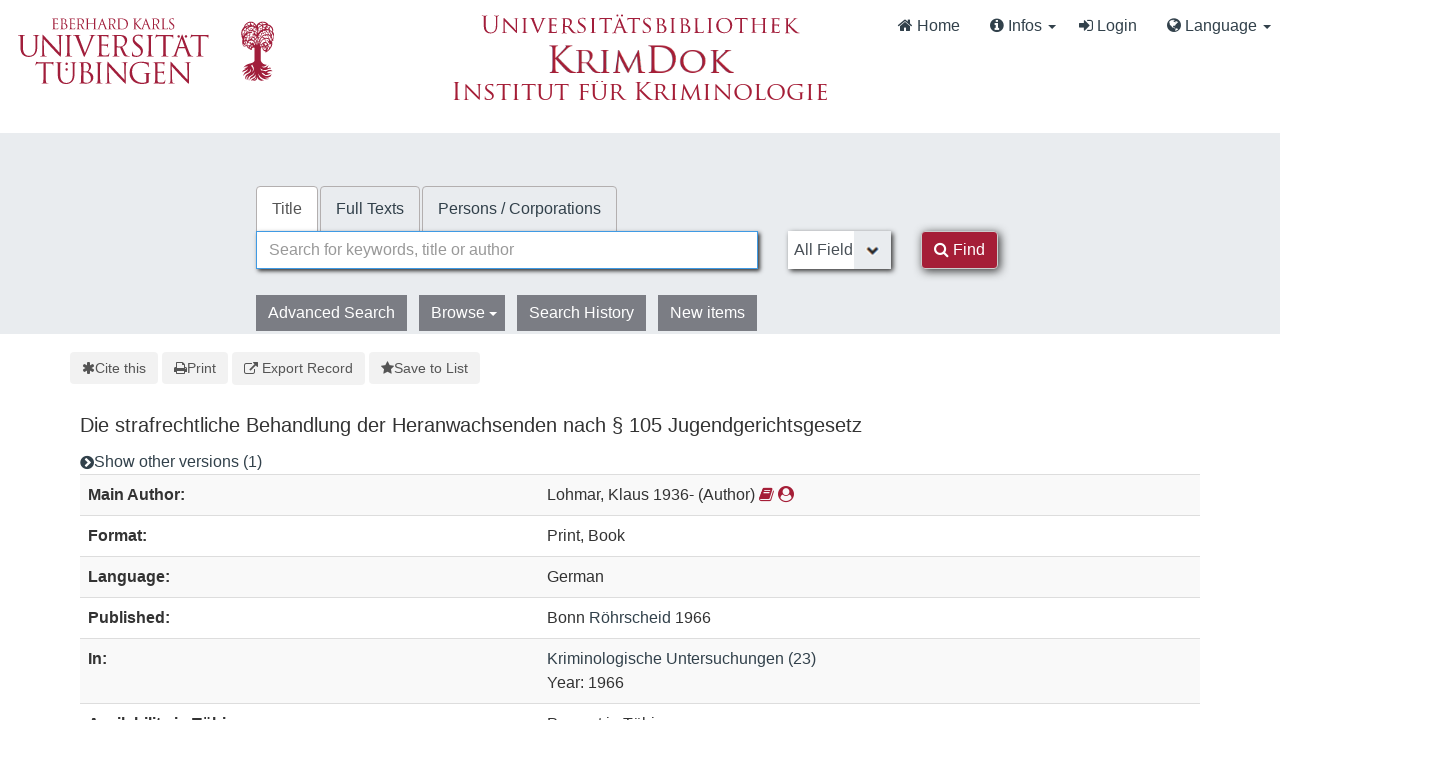

--- FILE ---
content_type: text/css
request_url: https://krimdok.uni-tuebingen.de/cache/bbde60d52fc6c1a16a458a5aac707a6a.min.css
body_size: 61332
content:
/*!
 * Bootstrap v3.4.1 (https://getbootstrap.com/)
 * Copyright 2011-2019 Twitter, Inc.
 * Licensed under MIT (https://github.com/twbs/bootstrap/blob/master/LICENSE)
 *//*! normalize.css v3.0.3 | MIT License | github.com/necolas/normalize.css */html{font-family:sans-serif;-ms-text-size-adjust:100%;-webkit-text-size-adjust:100%}body{margin:0}article,aside,details,figcaption,figure,footer,header,hgroup,main,menu,nav,section,summary{display:block}audio,canvas,progress,video{display:inline-block;vertical-align:baseline}audio:not([controls]){display:none;height:0}[hidden],template{display:none}a{background-color:#fff0}a:active,a:hover{outline:0}abbr[title]{border-bottom:none;text-decoration:underline;text-decoration:underline dotted}b,strong{font-weight:700}dfn{font-style:italic}h1{font-size:2em;margin:.67em 0}mark{background:#ff0;color:#000}small{font-size:80%}sub,sup{font-size:75%;line-height:0;position:relative;vertical-align:baseline}sup{top:-.5em}sub{bottom:-.25em}img{border:0}svg:not(:root){overflow:hidden}figure{margin:1em 40px}hr{box-sizing:content-box;height:0}pre{overflow:auto}code,kbd,pre,samp{font-family:monospace,monospace;font-size:1em}button,input,optgroup,select,textarea{color:inherit;font:inherit;margin:0}button{overflow:visible}button,select{text-transform:none}button,html input[type="button"],input[type="reset"],input[type="submit"]{-webkit-appearance:button;cursor:pointer}button[disabled],html input[disabled]{cursor:default}button::-moz-focus-inner,input::-moz-focus-inner{border:0;padding:0}input{line-height:normal}input[type="checkbox"],input[type="radio"]{box-sizing:border-box;padding:0}input[type="number"]::-webkit-inner-spin-button,input[type="number"]::-webkit-outer-spin-button{height:auto}input[type="search"]{-webkit-appearance:textfield;box-sizing:content-box}input[type="search"]::-webkit-search-cancel-button,input[type="search"]::-webkit-search-decoration{-webkit-appearance:none}fieldset{border:1px solid silver;margin:0 2px;padding:.35em .625em .75em}legend{border:0;padding:0}textarea{overflow:auto}optgroup{font-weight:700}table{border-collapse:collapse;border-spacing:0}td,th{padding:0}/*! Source: https://github.com/h5bp/html5-boilerplate/blob/master/src/css/main.css */@media print{*,*:before,*:after{color:#000!important;text-shadow:none!important;background:transparent!important;box-shadow:none!important}a,a:visited{text-decoration:underline}a[href]:after{content:" (" attr(href) ")"}abbr[title]:after{content:" (" attr(title) ")"}a[href^="#"]:after,a[href^="javascript:"]:after{content:""}pre,blockquote{border:1px solid #999;page-break-inside:avoid}thead{display:table-header-group}tr,img{page-break-inside:avoid}img{max-width:100%!important}p,h2,h3{orphans:3;widows:3}h2,h3{page-break-after:avoid}.navbar{display:none}.btn>.caret,.dropup>.btn>.caret,#groupPlaceHolder>.caret,.dropup>#groupPlaceHolder>.caret{border-top-color:#000!important}.label,.result .format,.sidebar .format{border:1px solid #000}.table,.search-history-table{border-collapse:collapse!important}.table td,.table th,.search-history-table td,.search-history-table th{background-color:#fff!important}.table-bordered th,.table-bordered td{border:1px solid #ddd!important}}*{-webkit-box-sizing:border-box;-moz-box-sizing:border-box;box-sizing:border-box}*:before,*:after{-webkit-box-sizing:border-box;-moz-box-sizing:border-box;box-sizing:border-box}html{font-size:10px;-webkit-tap-highlight-color:#fff0}body{font-family:'Open Sans',Arial,Helvetica,sans-serif;font-size:16px;line-height:1.5;color:#333;background-color:#fff}input,button,select,textarea{font-family:inherit;font-size:inherit;line-height:inherit}a{color:#32414b;text-decoration:none}a:hover,a:focus{color:#13191d;text-decoration:underline}a:focus{outline:5px auto -webkit-focus-ring-color;outline-offset:-2px}figure{margin:0}img{vertical-align:middle}.img-responsive,.thumbnail>img,.thumbnail a>img,.carousel-inner>.item>img,.carousel-inner>.item>a>img{display:block;max-width:100%;height:auto}.img-rounded{border-radius:6px}.img-thumbnail{padding:4px;line-height:1.5;background-color:#fff;border:1px solid #ddd;border-radius:4px;-webkit-transition:all .2s ease-in-out;-o-transition:all .2s ease-in-out;transition:all .2s ease-in-out;display:inline-block;max-width:100%;height:auto}.img-circle{border-radius:50%}hr{margin-top:24px;margin-bottom:24px;border:0;border-top:1px solid #eee}.sr-only{position:absolute;width:1px;height:1px;padding:0;margin:-1px;overflow:hidden;clip:rect(0,0,0,0);border:0}.sr-only-focusable:active,.sr-only-focusable:focus{position:static;width:auto;height:auto;margin:0;overflow:visible;clip:auto}[role="button"]{cursor:pointer}h1,h2,h3,h4,h5,h6,.h1,.h2,.h3,.h4,.h5,.h6{font-family:inherit;font-weight:500;line-height:1.2;color:inherit}h1 small,h2 small,h3 small,h4 small,h5 small,h6 small,.h1 small,.h2 small,.h3 small,.h4 small,.h5 small,.h6 small,h1 .small,h2 .small,h3 .small,h4 .small,h5 .small,h6 .small,.h1 .small,.h2 .small,.h3 .small,.h4 .small,.h5 .small,.h6 .small{font-weight:400;line-height:1;color:#777}h1,.h1,h2,.h2,h3,.h3{margin-top:24px;margin-bottom:12px}h1 small,.h1 small,h2 small,.h2 small,h3 small,.h3 small,h1 .small,.h1 .small,h2 .small,.h2 .small,h3 .small,.h3 .small{font-size:65%}h4,.h4,h5,.h5,h6,.h6{margin-top:12px;margin-bottom:12px}h4 small,.h4 small,h5 small,.h5 small,h6 small,.h6 small,h4 .small,.h4 .small,h5 .small,.h5 .small,h6 .small,.h6 .small{font-size:75%}h1,.h1{font-size:41px}h2,.h2{font-size:34px}h3,.h3{font-size:28px}h4,.h4{font-size:20px}h5,.h5{font-size:16px}h6,.h6{font-size:14px}p{margin:0 0 12px}.lead{margin-bottom:24px;font-size:18px;font-weight:300;line-height:1.4}@media (min-width:768px){.lead{font-size:24px}}small,.small{font-size:87%}mark,.mark{padding:.2em;background-color:#fcf8e3}.text-left{text-align:left}.text-right{text-align:right}.text-center{text-align:center}.text-justify{text-align:justify}.text-nowrap{white-space:nowrap}.text-lowercase{text-transform:lowercase}.text-uppercase{text-transform:uppercase}.text-capitalize{text-transform:capitalize}.text-muted{color:#7b7d84}.text-primary{color:#32414b}a.text-primary:hover,a.text-primary:focus{color:#1e262c}.text-success{color:#3c763d}a.text-success:hover,a.text-success:focus{color:#2b542c}.text-info{color:#31708f}a.text-info:hover,a.text-info:focus{color:#245269}.text-warning{color:#8a6d3b}a.text-warning:hover,a.text-warning:focus{color:#66512c}.text-danger{color:#8a211e}a.text-danger:hover,a.text-danger:focus{color:#601715}.bg-primary{color:#fff;background-color:#32414b}a.bg-primary:hover,a.bg-primary:focus{background-color:#1e262c}.bg-success{background-color:#dff0d8}a.bg-success:hover,a.bg-success:focus{background-color:#c1e2b3}.bg-info{background-color:#d9edf7}a.bg-info:hover,a.bg-info:focus{background-color:#afd9ee}.bg-warning{background-color:#fcf8e3}a.bg-warning:hover,a.bg-warning:focus{background-color:#f7ecb5}.bg-danger{background-color:#f2dede}a.bg-danger:hover,a.bg-danger:focus{background-color:#e4b9b9}.page-header{padding-bottom:11px;margin:48px 0 24px;border-bottom:1px solid #eee}ul,ol{margin-top:0;margin-bottom:12px}ul ul,ol ul,ul ol,ol ol{margin-bottom:0}.list-unstyled{padding-left:0;list-style:none}.list-inline{padding-left:0;list-style:none;margin:0;margin-left:-5px}.list-inline>li{display:inline-block;padding-right:5px;padding-left:5px}dl{margin-top:0;margin-bottom:24px}dt,dd{line-height:1.5}dt{font-weight:700}dd{margin-left:0}@media (min-width:768px){.dl-horizontal dt{float:left;width:160px;clear:left;text-align:right;overflow:hidden;text-overflow:ellipsis;white-space:nowrap}.dl-horizontal dd{margin-left:180px}}abbr[title],abbr[data-original-title]{cursor:help}.initialism{font-size:90%;text-transform:uppercase}blockquote{padding:12px 24px;margin:0 0 24px;font-size:20px;border-left:5px solid #eee}blockquote p:last-child,blockquote ul:last-child,blockquote ol:last-child{margin-bottom:0}blockquote footer,blockquote small,blockquote .small{display:block;font-size:80%;line-height:1.5;color:#7b7d84}blockquote footer:before,blockquote small:before,blockquote .small:before{content:"\2014 \00A0"}.blockquote-reverse,blockquote.pull-right{padding-right:15px;padding-left:0;text-align:right;border-right:5px solid #eee;border-left:0}.blockquote-reverse footer:before,blockquote.pull-right footer:before,.blockquote-reverse small:before,blockquote.pull-right small:before,.blockquote-reverse .small:before,blockquote.pull-right .small:before{content:""}.blockquote-reverse footer:after,blockquote.pull-right footer:after,.blockquote-reverse small:after,blockquote.pull-right small:after,.blockquote-reverse .small:after,blockquote.pull-right .small:after{content:"\00A0 \2014"}address{margin-bottom:24px;font-style:normal;line-height:1.5}code,kbd,pre,samp{font-family:Menlo,Monaco,Consolas,"Courier New",monospace}code{padding:2px 4px;font-size:90%;color:#c7254e;background-color:#f9f2f4;border-radius:4px}kbd{padding:2px 4px;font-size:90%;color:#fff;background-color:#333;border-radius:3px;box-shadow:inset 0 -1px 0 rgb(0 0 0 / .25)}kbd kbd{padding:0;font-size:100%;font-weight:700;box-shadow:none}pre{display:block;padding:11.5px;margin:0 0 12px;font-size:15px;line-height:1.5;color:#333;word-break:break-all;word-wrap:break-word;background-color:#f5f5f5;border:1px solid #ccc;border-radius:4px}pre code{padding:0;font-size:inherit;color:inherit;white-space:pre-wrap;background-color:#fff0;border-radius:0}.pre-scrollable{max-height:340px;overflow-y:scroll}.container,footer{padding-right:15px;padding-left:15px;margin-right:auto;margin-left:auto}@media (min-width:768px){.container,footer{width:750px}}@media (min-width:992px){.container,footer{width:970px}}@media (min-width:1200px){.container,footer{width:1170px}}.container-fluid{padding-right:15px;padding-left:15px;margin-right:auto;margin-left:auto}.row{margin-right:-15px;margin-left:-15px}.row-no-gutters{margin-right:0;margin-left:0}.row-no-gutters [class*="col-"]{padding-right:0;padding-left:0}.col-xs-1,.col-sm-1,.col-md-1,.col-lg-1,.col-xs-2,.col-sm-2,.col-md-2,.col-lg-2,.col-xs-3,.col-sm-3,.col-md-3,.col-lg-3,.col-xs-4,.col-sm-4,.col-md-4,.col-lg-4,.col-xs-5,.col-sm-5,.col-md-5,.col-lg-5,.col-xs-6,.col-sm-6,.col-md-6,.col-lg-6,.col-xs-7,.col-sm-7,.col-md-7,.col-lg-7,.col-xs-8,.col-sm-8,.col-md-8,.col-lg-8,.col-xs-9,.col-sm-9,.col-md-9,.col-lg-9,.col-xs-10,.col-sm-10,.col-md-10,.col-lg-10,.col-xs-11,.col-sm-11,.col-md-11,.col-lg-11,.col-xs-12,.col-sm-12,.col-md-12,.col-lg-12{position:relative;min-height:1px;padding-right:15px;padding-left:15px}.col-xs-1,.col-xs-2,.col-xs-3,.col-xs-4,.col-xs-5,.col-xs-6,.col-xs-7,.col-xs-8,.col-xs-9,.col-xs-10,.col-xs-11,.col-xs-12{float:left}.col-xs-12{width:100%}.col-xs-11{width:91.66666667%}.col-xs-10{width:83.33333333%}.col-xs-9{width:75%}.col-xs-8{width:66.66666667%}.col-xs-7{width:58.33333333%}.col-xs-6{width:50%}.col-xs-5{width:41.66666667%}.col-xs-4{width:33.33333333%}.col-xs-3{width:25%}.col-xs-2{width:16.66666667%}.col-xs-1{width:8.33333333%}.col-xs-pull-12{right:100%}.col-xs-pull-11{right:91.66666667%}.col-xs-pull-10{right:83.33333333%}.col-xs-pull-9{right:75%}.col-xs-pull-8{right:66.66666667%}.col-xs-pull-7{right:58.33333333%}.col-xs-pull-6{right:50%}.col-xs-pull-5{right:41.66666667%}.col-xs-pull-4{right:33.33333333%}.col-xs-pull-3{right:25%}.col-xs-pull-2{right:16.66666667%}.col-xs-pull-1{right:8.33333333%}.col-xs-pull-0{right:auto}.col-xs-push-12{left:100%}.col-xs-push-11{left:91.66666667%}.col-xs-push-10{left:83.33333333%}.col-xs-push-9{left:75%}.col-xs-push-8{left:66.66666667%}.col-xs-push-7{left:58.33333333%}.col-xs-push-6{left:50%}.col-xs-push-5{left:41.66666667%}.col-xs-push-4{left:33.33333333%}.col-xs-push-3{left:25%}.col-xs-push-2{left:16.66666667%}.col-xs-push-1{left:8.33333333%}.col-xs-push-0{left:auto}.col-xs-offset-12{margin-left:100%}.col-xs-offset-11{margin-left:91.66666667%}.col-xs-offset-10{margin-left:83.33333333%}.col-xs-offset-9{margin-left:75%}.col-xs-offset-8{margin-left:66.66666667%}.col-xs-offset-7{margin-left:58.33333333%}.col-xs-offset-6{margin-left:50%}.col-xs-offset-5{margin-left:41.66666667%}.col-xs-offset-4{margin-left:33.33333333%}.col-xs-offset-3{margin-left:25%}.col-xs-offset-2{margin-left:16.66666667%}.col-xs-offset-1{margin-left:8.33333333%}.col-xs-offset-0{margin-left:0%}@media (min-width:768px){.col-sm-1,.col-sm-2,.col-sm-3,.col-sm-4,.col-sm-5,.col-sm-6,.col-sm-7,.col-sm-8,.col-sm-9,.col-sm-10,.col-sm-11,.col-sm-12{float:left}.col-sm-12{width:100%}.col-sm-11{width:91.66666667%}.col-sm-10{width:83.33333333%}.col-sm-9{width:75%}.col-sm-8{width:66.66666667%}.col-sm-7{width:58.33333333%}.col-sm-6{width:50%}.col-sm-5{width:41.66666667%}.col-sm-4{width:33.33333333%}.col-sm-3{width:25%}.col-sm-2{width:16.66666667%}.col-sm-1{width:8.33333333%}.col-sm-pull-12{right:100%}.col-sm-pull-11{right:91.66666667%}.col-sm-pull-10{right:83.33333333%}.col-sm-pull-9{right:75%}.col-sm-pull-8{right:66.66666667%}.col-sm-pull-7{right:58.33333333%}.col-sm-pull-6{right:50%}.col-sm-pull-5{right:41.66666667%}.col-sm-pull-4{right:33.33333333%}.col-sm-pull-3{right:25%}.col-sm-pull-2{right:16.66666667%}.col-sm-pull-1{right:8.33333333%}.col-sm-pull-0{right:auto}.col-sm-push-12{left:100%}.col-sm-push-11{left:91.66666667%}.col-sm-push-10{left:83.33333333%}.col-sm-push-9{left:75%}.col-sm-push-8{left:66.66666667%}.col-sm-push-7{left:58.33333333%}.col-sm-push-6{left:50%}.col-sm-push-5{left:41.66666667%}.col-sm-push-4{left:33.33333333%}.col-sm-push-3{left:25%}.col-sm-push-2{left:16.66666667%}.col-sm-push-1{left:8.33333333%}.col-sm-push-0{left:auto}.col-sm-offset-12{margin-left:100%}.col-sm-offset-11{margin-left:91.66666667%}.col-sm-offset-10{margin-left:83.33333333%}.col-sm-offset-9{margin-left:75%}.col-sm-offset-8{margin-left:66.66666667%}.col-sm-offset-7{margin-left:58.33333333%}.col-sm-offset-6{margin-left:50%}.col-sm-offset-5{margin-left:41.66666667%}.col-sm-offset-4{margin-left:33.33333333%}.col-sm-offset-3{margin-left:25%}.col-sm-offset-2{margin-left:16.66666667%}.col-sm-offset-1{margin-left:8.33333333%}.col-sm-offset-0{margin-left:0%}}@media (min-width:992px){.col-md-1,.col-md-2,.col-md-3,.col-md-4,.col-md-5,.col-md-6,.col-md-7,.col-md-8,.col-md-9,.col-md-10,.col-md-11,.col-md-12{float:left}.col-md-12{width:100%}.col-md-11{width:91.66666667%}.col-md-10{width:83.33333333%}.col-md-9{width:75%}.col-md-8{width:66.66666667%}.col-md-7{width:58.33333333%}.col-md-6{width:50%}.col-md-5{width:41.66666667%}.col-md-4{width:33.33333333%}.col-md-3{width:25%}.col-md-2{width:16.66666667%}.col-md-1{width:8.33333333%}.col-md-pull-12{right:100%}.col-md-pull-11{right:91.66666667%}.col-md-pull-10{right:83.33333333%}.col-md-pull-9{right:75%}.col-md-pull-8{right:66.66666667%}.col-md-pull-7{right:58.33333333%}.col-md-pull-6{right:50%}.col-md-pull-5{right:41.66666667%}.col-md-pull-4{right:33.33333333%}.col-md-pull-3{right:25%}.col-md-pull-2{right:16.66666667%}.col-md-pull-1{right:8.33333333%}.col-md-pull-0{right:auto}.col-md-push-12{left:100%}.col-md-push-11{left:91.66666667%}.col-md-push-10{left:83.33333333%}.col-md-push-9{left:75%}.col-md-push-8{left:66.66666667%}.col-md-push-7{left:58.33333333%}.col-md-push-6{left:50%}.col-md-push-5{left:41.66666667%}.col-md-push-4{left:33.33333333%}.col-md-push-3{left:25%}.col-md-push-2{left:16.66666667%}.col-md-push-1{left:8.33333333%}.col-md-push-0{left:auto}.col-md-offset-12{margin-left:100%}.col-md-offset-11{margin-left:91.66666667%}.col-md-offset-10{margin-left:83.33333333%}.col-md-offset-9{margin-left:75%}.col-md-offset-8{margin-left:66.66666667%}.col-md-offset-7{margin-left:58.33333333%}.col-md-offset-6{margin-left:50%}.col-md-offset-5{margin-left:41.66666667%}.col-md-offset-4{margin-left:33.33333333%}.col-md-offset-3{margin-left:25%}.col-md-offset-2{margin-left:16.66666667%}.col-md-offset-1{margin-left:8.33333333%}.col-md-offset-0{margin-left:0%}}@media (min-width:1200px){.col-lg-1,.col-lg-2,.col-lg-3,.col-lg-4,.col-lg-5,.col-lg-6,.col-lg-7,.col-lg-8,.col-lg-9,.col-lg-10,.col-lg-11,.col-lg-12{float:left}.col-lg-12{width:100%}.col-lg-11{width:91.66666667%}.col-lg-10{width:83.33333333%}.col-lg-9{width:75%}.col-lg-8{width:66.66666667%}.col-lg-7{width:58.33333333%}.col-lg-6{width:50%}.col-lg-5{width:41.66666667%}.col-lg-4{width:33.33333333%}.col-lg-3{width:25%}.col-lg-2{width:16.66666667%}.col-lg-1{width:8.33333333%}.col-lg-pull-12{right:100%}.col-lg-pull-11{right:91.66666667%}.col-lg-pull-10{right:83.33333333%}.col-lg-pull-9{right:75%}.col-lg-pull-8{right:66.66666667%}.col-lg-pull-7{right:58.33333333%}.col-lg-pull-6{right:50%}.col-lg-pull-5{right:41.66666667%}.col-lg-pull-4{right:33.33333333%}.col-lg-pull-3{right:25%}.col-lg-pull-2{right:16.66666667%}.col-lg-pull-1{right:8.33333333%}.col-lg-pull-0{right:auto}.col-lg-push-12{left:100%}.col-lg-push-11{left:91.66666667%}.col-lg-push-10{left:83.33333333%}.col-lg-push-9{left:75%}.col-lg-push-8{left:66.66666667%}.col-lg-push-7{left:58.33333333%}.col-lg-push-6{left:50%}.col-lg-push-5{left:41.66666667%}.col-lg-push-4{left:33.33333333%}.col-lg-push-3{left:25%}.col-lg-push-2{left:16.66666667%}.col-lg-push-1{left:8.33333333%}.col-lg-push-0{left:auto}.col-lg-offset-12{margin-left:100%}.col-lg-offset-11{margin-left:91.66666667%}.col-lg-offset-10{margin-left:83.33333333%}.col-lg-offset-9{margin-left:75%}.col-lg-offset-8{margin-left:66.66666667%}.col-lg-offset-7{margin-left:58.33333333%}.col-lg-offset-6{margin-left:50%}.col-lg-offset-5{margin-left:41.66666667%}.col-lg-offset-4{margin-left:33.33333333%}.col-lg-offset-3{margin-left:25%}.col-lg-offset-2{margin-left:16.66666667%}.col-lg-offset-1{margin-left:8.33333333%}.col-lg-offset-0{margin-left:0%}}table{background-color:#fff0}table col[class*="col-"]{position:static;display:table-column;float:none}table td[class*="col-"],table th[class*="col-"]{position:static;display:table-cell;float:none}caption{padding-top:8px;padding-bottom:8px;color:#7b7d84;text-align:left}th{text-align:left}.table,.search-history-table{width:100%;max-width:100%;margin-bottom:24px}.table>thead>tr>th,.table>tbody>tr>th,.table>tfoot>tr>th,.table>thead>tr>td,.table>tbody>tr>td,.table>tfoot>tr>td,.search-history-table>thead>tr>th,.search-history-table>tbody>tr>th,.search-history-table>tfoot>tr>th,.search-history-table>thead>tr>td,.search-history-table>tbody>tr>td,.search-history-table>tfoot>tr>td{padding:8px;line-height:1.5;vertical-align:top;border-top:1px solid #ddd}.table>thead>tr>th,.search-history-table>thead>tr>th{vertical-align:bottom;border-bottom:2px solid #ddd}.table>caption+thead>tr:first-child>th,.table>colgroup+thead>tr:first-child>th,.table>thead:first-child>tr:first-child>th,.table>caption+thead>tr:first-child>td,.table>colgroup+thead>tr:first-child>td,.table>thead:first-child>tr:first-child>td,.search-history-table>caption+thead>tr:first-child>th,.search-history-table>colgroup+thead>tr:first-child>th,.search-history-table>thead:first-child>tr:first-child>th,.search-history-table>caption+thead>tr:first-child>td,.search-history-table>colgroup+thead>tr:first-child>td,.search-history-table>thead:first-child>tr:first-child>td{border-top:0}.table>tbody+tbody,.search-history-table>tbody+tbody{border-top:2px solid #ddd}.table .table,.search-history-table .search-history-table{background-color:#fff}.table-condensed>thead>tr>th,.table-condensed>tbody>tr>th,.table-condensed>tfoot>tr>th,.table-condensed>thead>tr>td,.table-condensed>tbody>tr>td,.table-condensed>tfoot>tr>td{padding:5px}.table-bordered{border:1px solid #ddd}.table-bordered>thead>tr>th,.table-bordered>tbody>tr>th,.table-bordered>tfoot>tr>th,.table-bordered>thead>tr>td,.table-bordered>tbody>tr>td,.table-bordered>tfoot>tr>td{border:1px solid #ddd}.table-bordered>thead>tr>th,.table-bordered>thead>tr>td{border-bottom-width:2px}.table-striped>tbody>tr:nth-of-type(odd),.search-history-table>tbody>tr:nth-of-type(odd){background-color:#f9f9f9}.table-hover>tbody>tr:hover{background-color:#f5f5f5}.table>thead>tr>td.active,.table>tbody>tr>td.active,.table>tfoot>tr>td.active,.table>thead>tr>th.active,.table>tbody>tr>th.active,.table>tfoot>tr>th.active,.table>thead>tr.active>td,.table>tbody>tr.active>td,.table>tfoot>tr.active>td,.table>thead>tr.active>th,.table>tbody>tr.active>th,.table>tfoot>tr.active>th,.search-history-table>thead>tr>td.active,.search-history-table>tbody>tr>td.active,.search-history-table>tfoot>tr>td.active,.search-history-table>thead>tr>th.active,.search-history-table>tbody>tr>th.active,.search-history-table>tfoot>tr>th.active,.search-history-table>thead>tr.active>td,.search-history-table>tbody>tr.active>td,.search-history-table>tfoot>tr.active>td,.search-history-table>thead>tr.active>th,.search-history-table>tbody>tr.active>th,.search-history-table>tfoot>tr.active>th{background-color:#f5f5f5}.table-hover>tbody>tr>td.active:hover,.table-hover>tbody>tr>th.active:hover,.table-hover>tbody>tr.active:hover>td,.table-hover>tbody>tr:hover>.active,.table-hover>tbody>tr.active:hover>th{background-color:#e8e8e8}.table>thead>tr>td.success,.table>tbody>tr>td.success,.table>tfoot>tr>td.success,.table>thead>tr>th.success,.table>tbody>tr>th.success,.table>tfoot>tr>th.success,.table>thead>tr.success>td,.table>tbody>tr.success>td,.table>tfoot>tr.success>td,.table>thead>tr.success>th,.table>tbody>tr.success>th,.table>tfoot>tr.success>th,.search-history-table>thead>tr>td.success,.search-history-table>tbody>tr>td.success,.search-history-table>tfoot>tr>td.success,.search-history-table>thead>tr>th.success,.search-history-table>tbody>tr>th.success,.search-history-table>tfoot>tr>th.success,.search-history-table>thead>tr.success>td,.search-history-table>tbody>tr.success>td,.search-history-table>tfoot>tr.success>td,.search-history-table>thead>tr.success>th,.search-history-table>tbody>tr.success>th,.search-history-table>tfoot>tr.success>th{background-color:#dff0d8}.table-hover>tbody>tr>td.success:hover,.table-hover>tbody>tr>th.success:hover,.table-hover>tbody>tr.success:hover>td,.table-hover>tbody>tr:hover>.success,.table-hover>tbody>tr.success:hover>th{background-color:#d0e9c6}.table>thead>tr>td.info,.table>tbody>tr>td.info,.table>tfoot>tr>td.info,.table>thead>tr>th.info,.table>tbody>tr>th.info,.table>tfoot>tr>th.info,.table>thead>tr.info>td,.table>tbody>tr.info>td,.table>tfoot>tr.info>td,.table>thead>tr.info>th,.table>tbody>tr.info>th,.table>tfoot>tr.info>th,.search-history-table>thead>tr>td.info,.search-history-table>tbody>tr>td.info,.search-history-table>tfoot>tr>td.info,.search-history-table>thead>tr>th.info,.search-history-table>tbody>tr>th.info,.search-history-table>tfoot>tr>th.info,.search-history-table>thead>tr.info>td,.search-history-table>tbody>tr.info>td,.search-history-table>tfoot>tr.info>td,.search-history-table>thead>tr.info>th,.search-history-table>tbody>tr.info>th,.search-history-table>tfoot>tr.info>th{background-color:#d9edf7}.table-hover>tbody>tr>td.info:hover,.table-hover>tbody>tr>th.info:hover,.table-hover>tbody>tr.info:hover>td,.table-hover>tbody>tr:hover>.info,.table-hover>tbody>tr.info:hover>th{background-color:#c4e3f3}.table>thead>tr>td.warning,.table>tbody>tr>td.warning,.table>tfoot>tr>td.warning,.table>thead>tr>th.warning,.table>tbody>tr>th.warning,.table>tfoot>tr>th.warning,.table>thead>tr.warning>td,.table>tbody>tr.warning>td,.table>tfoot>tr.warning>td,.table>thead>tr.warning>th,.table>tbody>tr.warning>th,.table>tfoot>tr.warning>th,.search-history-table>thead>tr>td.warning,.search-history-table>tbody>tr>td.warning,.search-history-table>tfoot>tr>td.warning,.search-history-table>thead>tr>th.warning,.search-history-table>tbody>tr>th.warning,.search-history-table>tfoot>tr>th.warning,.search-history-table>thead>tr.warning>td,.search-history-table>tbody>tr.warning>td,.search-history-table>tfoot>tr.warning>td,.search-history-table>thead>tr.warning>th,.search-history-table>tbody>tr.warning>th,.search-history-table>tfoot>tr.warning>th{background-color:#fcf8e3}.table-hover>tbody>tr>td.warning:hover,.table-hover>tbody>tr>th.warning:hover,.table-hover>tbody>tr.warning:hover>td,.table-hover>tbody>tr:hover>.warning,.table-hover>tbody>tr.warning:hover>th{background-color:#faf2cc}.table>thead>tr>td.danger,.table>tbody>tr>td.danger,.table>tfoot>tr>td.danger,.table>thead>tr>th.danger,.table>tbody>tr>th.danger,.table>tfoot>tr>th.danger,.table>thead>tr.danger>td,.table>tbody>tr.danger>td,.table>tfoot>tr.danger>td,.table>thead>tr.danger>th,.table>tbody>tr.danger>th,.table>tfoot>tr.danger>th,.search-history-table>thead>tr>td.danger,.search-history-table>tbody>tr>td.danger,.search-history-table>tfoot>tr>td.danger,.search-history-table>thead>tr>th.danger,.search-history-table>tbody>tr>th.danger,.search-history-table>tfoot>tr>th.danger,.search-history-table>thead>tr.danger>td,.search-history-table>tbody>tr.danger>td,.search-history-table>tfoot>tr.danger>td,.search-history-table>thead>tr.danger>th,.search-history-table>tbody>tr.danger>th,.search-history-table>tfoot>tr.danger>th{background-color:#f2dede}.table-hover>tbody>tr>td.danger:hover,.table-hover>tbody>tr>th.danger:hover,.table-hover>tbody>tr.danger:hover>td,.table-hover>tbody>tr:hover>.danger,.table-hover>tbody>tr.danger:hover>th{background-color:#ebcccc}.table-responsive,.search-history-table{min-height:.01%;overflow-x:auto}@media screen and (max-width:767px){.table-responsive,.search-history-table{width:100%;margin-bottom:18px;overflow-y:hidden;-ms-overflow-style:-ms-autohiding-scrollbar;border:1px solid #ddd}.table-responsive>.table,.table-responsive>.search-history-table,.search-history-table>.table{margin-bottom:0}.table-responsive>.table>thead>tr>th,.table-responsive>.table>tbody>tr>th,.table-responsive>.table>tfoot>tr>th,.table-responsive>.table>thead>tr>td,.table-responsive>.table>tbody>tr>td,.table-responsive>.table>tfoot>tr>td,.table-responsive>.search-history-table>thead>tr>th,.table-responsive>.search-history-table>tbody>tr>th,.table-responsive>.search-history-table>tfoot>tr>th,.table-responsive>.search-history-table>thead>tr>td,.table-responsive>.search-history-table>tbody>tr>td,.table-responsive>.search-history-table>tfoot>tr>td,.search-history-table>.table>thead>tr>th,.search-history-table>.table>tbody>tr>th,.search-history-table>.table>tfoot>tr>th,.search-history-table>.table>thead>tr>td,.search-history-table>.table>tbody>tr>td,.search-history-table>.table>tfoot>tr>td{white-space:nowrap}.table-responsive>.table-bordered,.search-history-table>.table-bordered{border:0}.table-responsive>.table-bordered>thead>tr>th:first-child,.table-responsive>.table-bordered>tbody>tr>th:first-child,.table-responsive>.table-bordered>tfoot>tr>th:first-child,.table-responsive>.table-bordered>thead>tr>td:first-child,.table-responsive>.table-bordered>tbody>tr>td:first-child,.table-responsive>.table-bordered>tfoot>tr>td:first-child,.search-history-table>.table-bordered>thead>tr>th:first-child,.search-history-table>.table-bordered>tbody>tr>th:first-child,.search-history-table>.table-bordered>tfoot>tr>th:first-child,.search-history-table>.table-bordered>thead>tr>td:first-child,.search-history-table>.table-bordered>tbody>tr>td:first-child,.search-history-table>.table-bordered>tfoot>tr>td:first-child{border-left:0}.table-responsive>.table-bordered>thead>tr>th:last-child,.table-responsive>.table-bordered>tbody>tr>th:last-child,.table-responsive>.table-bordered>tfoot>tr>th:last-child,.table-responsive>.table-bordered>thead>tr>td:last-child,.table-responsive>.table-bordered>tbody>tr>td:last-child,.table-responsive>.table-bordered>tfoot>tr>td:last-child,.search-history-table>.table-bordered>thead>tr>th:last-child,.search-history-table>.table-bordered>tbody>tr>th:last-child,.search-history-table>.table-bordered>tfoot>tr>th:last-child,.search-history-table>.table-bordered>thead>tr>td:last-child,.search-history-table>.table-bordered>tbody>tr>td:last-child,.search-history-table>.table-bordered>tfoot>tr>td:last-child{border-right:0}.table-responsive>.table-bordered>tbody>tr:last-child>th,.table-responsive>.table-bordered>tfoot>tr:last-child>th,.table-responsive>.table-bordered>tbody>tr:last-child>td,.table-responsive>.table-bordered>tfoot>tr:last-child>td,.search-history-table>.table-bordered>tbody>tr:last-child>th,.search-history-table>.table-bordered>tfoot>tr:last-child>th,.search-history-table>.table-bordered>tbody>tr:last-child>td,.search-history-table>.table-bordered>tfoot>tr:last-child>td{border-bottom:0}}fieldset{min-width:0;padding:0;margin:0;border:0}legend{display:block;width:100%;padding:0;margin-bottom:24px;font-size:24px;line-height:inherit;color:#333;border:0;border-bottom:1px solid #e5e5e5}label{display:inline-block;max-width:100%;margin-bottom:5px;font-weight:700}input[type="search"]{-webkit-box-sizing:border-box;-moz-box-sizing:border-box;box-sizing:border-box;-webkit-appearance:none;appearance:none}input[type="radio"],input[type="checkbox"]{margin:4px 0 0;margin-top:1px \9;line-height:normal}input[type="radio"][disabled],input[type="checkbox"][disabled],input[type="radio"].disabled,input[type="checkbox"].disabled,fieldset[disabled] input[type="radio"],fieldset[disabled] input[type="checkbox"]{cursor:not-allowed}input[type="file"]{display:block}input[type="range"]{display:block;width:100%}select[multiple],select[size]{height:auto}input[type="file"]:focus,input[type="radio"]:focus,input[type="checkbox"]:focus{outline:5px auto -webkit-focus-ring-color;outline-offset:-2px}output{display:block;padding-top:7px;font-size:16px;line-height:1.5;color:#495057}.form-control{display:block;width:100%;height:38px;padding:6px 12px;font-size:16px;line-height:1.5;color:#495057;background-color:#fff;background-image:none;border:1px solid #ccc;border-radius:0;-webkit-box-shadow:inset 0 1px 1px rgb(0 0 0 / .075);box-shadow:inset 0 1px 1px rgb(0 0 0 / .075);-webkit-transition:border-color ease-in-out .15s,box-shadow ease-in-out .15s;-o-transition:border-color ease-in-out .15s,box-shadow ease-in-out .15s;transition:border-color ease-in-out .15s,box-shadow ease-in-out .15s}.form-control:focus{border-color:#66afe9;outline:0;-webkit-box-shadow:inset 0 1px 1px rgb(0 0 0 / .075),0 0 8px rgb(102 175 233 / .6);box-shadow:inset 0 1px 1px rgb(0 0 0 / .075),0 0 8px rgb(102 175 233 / .6)}.form-control::-moz-placeholder{color:#999;opacity:1}.form-control:-ms-input-placeholder{color:#999}.form-control::-webkit-input-placeholder{color:#999}.form-control::-ms-expand{background-color:#fff0;border:0}.form-control[disabled],.form-control[readonly],fieldset[disabled] .form-control{background-color:#eee;opacity:1}.form-control[disabled],fieldset[disabled] .form-control{cursor:not-allowed}textarea.form-control{height:auto}@media screen and (-webkit-min-device-pixel-ratio:0){input[type="date"].form-control,input[type="time"].form-control,input[type="datetime-local"].form-control,input[type="month"].form-control{line-height:38px}input[type="date"].input-sm,input[type="time"].input-sm,input[type="datetime-local"].input-sm,input[type="month"].input-sm,.input-group-sm input[type="date"],.input-group-sm input[type="time"],.input-group-sm input[type="datetime-local"],.input-group-sm input[type="month"]{line-height:33px}input[type="date"].input-lg,input[type="time"].input-lg,input[type="datetime-local"].input-lg,input[type="month"].input-lg,.input-group-lg input[type="date"],.input-group-lg input[type="time"],.input-group-lg input[type="datetime-local"],.input-group-lg input[type="month"]{line-height:49px}}.form-group{margin-bottom:16px}.radio,.checkbox{position:relative;display:block;margin-top:10px;margin-bottom:10px}.radio.disabled label,.checkbox.disabled label,fieldset[disabled] .radio label,fieldset[disabled] .checkbox label{cursor:not-allowed}.radio label,.checkbox label{min-height:24px;padding-left:20px;margin-bottom:0;font-weight:400;cursor:pointer}.radio input[type="radio"],.radio-inline input[type="radio"],.checkbox input[type="checkbox"],.checkbox-inline input[type="checkbox"]{position:absolute;margin-top:4px \9;margin-left:-20px}.radio+.radio,.checkbox+.checkbox{margin-top:-5px}.radio-inline,.checkbox-inline{position:relative;display:inline-block;padding-left:20px;margin-bottom:0;font-weight:400;vertical-align:middle;cursor:pointer}.radio-inline.disabled,.checkbox-inline.disabled,fieldset[disabled] .radio-inline,fieldset[disabled] .checkbox-inline{cursor:not-allowed}.radio-inline+.radio-inline,.checkbox-inline+.checkbox-inline{margin-top:0;margin-left:10px}.form-control-static{min-height:40px;padding-top:7px;padding-bottom:7px;margin-bottom:0}.form-control-static.input-lg,.form-control-static.input-sm{padding-right:0;padding-left:0}.input-sm{height:33px;padding:5px 10px;font-size:14px;line-height:1.5;border-radius:3px}select.input-sm{height:33px;line-height:33px}textarea.input-sm,select[multiple].input-sm{height:auto}.form-group-sm .form-control{height:33px;padding:5px 10px;font-size:14px;line-height:1.5;border-radius:3px}.form-group-sm select.form-control{height:33px;line-height:33px}.form-group-sm textarea.form-control,.form-group-sm select[multiple].form-control{height:auto}.form-group-sm .form-control-static{height:33px;min-height:38px;padding:6px 10px;font-size:14px;line-height:1.5}.input-lg{height:49px;padding:10px 16px;font-size:20px;line-height:1.3333333;border-radius:6px}select.input-lg{height:49px;line-height:49px}textarea.input-lg,select[multiple].input-lg{height:auto}.form-group-lg .form-control{height:49px;padding:10px 16px;font-size:20px;line-height:1.3333333;border-radius:6px}.form-group-lg select.form-control{height:49px;line-height:49px}.form-group-lg textarea.form-control,.form-group-lg select[multiple].form-control{height:auto}.form-group-lg .form-control-static{height:49px;min-height:44px;padding:11px 16px;font-size:20px;line-height:1.3333333}.has-feedback{position:relative}.has-feedback .form-control{padding-right:47.5px}.form-control-feedback{position:absolute;top:0;right:0;z-index:2;display:block;width:38px;height:38px;line-height:38px;text-align:center;pointer-events:none}.input-lg+.form-control-feedback,.input-group-lg+.form-control-feedback,.form-group-lg .form-control+.form-control-feedback{width:49px;height:49px;line-height:49px}.input-sm+.form-control-feedback,.input-group-sm+.form-control-feedback,.form-group-sm .form-control+.form-control-feedback{width:33px;height:33px;line-height:33px}.has-success .help-block,.has-success .control-label,.has-success .radio,.has-success .checkbox,.has-success .radio-inline,.has-success .checkbox-inline,.has-success.radio label,.has-success.checkbox label,.has-success.radio-inline label,.has-success.checkbox-inline label{color:#3c763d}.has-success .form-control{border-color:#3c763d;-webkit-box-shadow:inset 0 1px 1px rgb(0 0 0 / .075);box-shadow:inset 0 1px 1px rgb(0 0 0 / .075)}.has-success .form-control:focus{border-color:#2b542c;-webkit-box-shadow:inset 0 1px 1px rgb(0 0 0 / .075),0 0 6px #67b168;box-shadow:inset 0 1px 1px rgb(0 0 0 / .075),0 0 6px #67b168}.has-success .input-group-addon{color:#3c763d;background-color:#dff0d8;border-color:#3c763d}.has-success .form-control-feedback{color:#3c763d}.has-warning .help-block,.has-warning .control-label,.has-warning .radio,.has-warning .checkbox,.has-warning .radio-inline,.has-warning .checkbox-inline,.has-warning.radio label,.has-warning.checkbox label,.has-warning.radio-inline label,.has-warning.checkbox-inline label{color:#8a6d3b}.has-warning .form-control{border-color:#8a6d3b;-webkit-box-shadow:inset 0 1px 1px rgb(0 0 0 / .075);box-shadow:inset 0 1px 1px rgb(0 0 0 / .075)}.has-warning .form-control:focus{border-color:#66512c;-webkit-box-shadow:inset 0 1px 1px rgb(0 0 0 / .075),0 0 6px #c0a16b;box-shadow:inset 0 1px 1px rgb(0 0 0 / .075),0 0 6px #c0a16b}.has-warning .input-group-addon{color:#8a6d3b;background-color:#fcf8e3;border-color:#8a6d3b}.has-warning .form-control-feedback{color:#8a6d3b}.has-error .help-block,.has-error .control-label,.has-error .radio,.has-error .checkbox,.has-error .radio-inline,.has-error .checkbox-inline,.has-error.radio label,.has-error.checkbox label,.has-error.radio-inline label,.has-error.checkbox-inline label{color:#8a211e}.has-error .form-control{border-color:#8a211e;-webkit-box-shadow:inset 0 1px 1px rgb(0 0 0 / .075);box-shadow:inset 0 1px 1px rgb(0 0 0 / .075)}.has-error .form-control:focus{border-color:#601715;-webkit-box-shadow:inset 0 1px 1px rgb(0 0 0 / .075),0 0 6px #d43e3a;box-shadow:inset 0 1px 1px rgb(0 0 0 / .075),0 0 6px #d43e3a}.has-error .input-group-addon{color:#8a211e;background-color:#f2dede;border-color:#8a211e}.has-error .form-control-feedback{color:#8a211e}.has-feedback label~.form-control-feedback{top:29px}.has-feedback label.sr-only~.form-control-feedback{top:0}.help-block{display:block;margin-top:5px;margin-bottom:10px;color:#737373}@media (min-width:768px){.form-inline .form-group{display:inline-block;margin-bottom:0;vertical-align:middle}.form-inline .form-control{display:inline-block;width:auto;vertical-align:middle}.form-inline .form-control-static{display:inline-block}.form-inline .input-group{display:inline-table;vertical-align:middle}.form-inline .input-group .input-group-addon,.form-inline .input-group .input-group-btn,.form-inline .input-group .form-control{width:auto}.form-inline .input-group>.form-control{width:100%}.form-inline .control-label{margin-bottom:0;vertical-align:middle}.form-inline .radio,.form-inline .checkbox{display:inline-block;margin-top:0;margin-bottom:0;vertical-align:middle}.form-inline .radio label,.form-inline .checkbox label{padding-left:0}.form-inline .radio input[type="radio"],.form-inline .checkbox input[type="checkbox"]{position:relative;margin-left:0}.form-inline .has-feedback .form-control-feedback{top:0}}.form-horizontal .radio,.form-horizontal .checkbox,.form-horizontal .radio-inline,.form-horizontal .checkbox-inline{padding-top:7px;margin-top:0;margin-bottom:0}.form-horizontal .radio,.form-horizontal .checkbox{min-height:31px}.form-horizontal .form-group{margin-right:-15px;margin-left:-15px}@media (min-width:768px){.form-horizontal .control-label{padding-top:7px;margin-bottom:0;text-align:right}}.form-horizontal .has-feedback .form-control-feedback{right:15px}@media (min-width:768px){.form-horizontal .form-group-lg .control-label{padding-top:11px;font-size:20px}}@media (min-width:768px){.form-horizontal .form-group-sm .control-label{padding-top:6px;font-size:14px}}.btn,#groupPlaceHolder,.search-filter-toggle{display:inline-block;margin-bottom:0;font-weight:400;text-align:center;white-space:nowrap;vertical-align:middle;touch-action:manipulation;cursor:pointer;background-image:none;border:1px solid #fff0;padding:6px 12px;font-size:16px;line-height:1.5;border-radius:4px;-webkit-user-select:none;-moz-user-select:none;-ms-user-select:none;user-select:none}.btn:focus,.btn:active:focus,.btn.active:focus,.btn.focus,.btn:active.focus,.btn.active.focus,#groupPlaceHolder:focus,#groupPlaceHolder:active:focus,#groupPlaceHolder.active:focus,#groupPlaceHolder.focus,#groupPlaceHolder:active.focus,#groupPlaceHolder.active.focus{outline:5px auto -webkit-focus-ring-color;outline-offset:-2px}.btn:hover,.btn:focus,.btn.focus,#groupPlaceHolder:hover,#groupPlaceHolder:focus,#groupPlaceHolder.focus{color:#333;text-decoration:none}.btn:active,.btn.active,#groupPlaceHolder:active,#groupPlaceHolder.active{background-image:none;outline:0;-webkit-box-shadow:inset 0 3px 5px rgb(0 0 0 / .125);box-shadow:inset 0 3px 5px rgb(0 0 0 / .125)}.btn.disabled,.btn[disabled],fieldset[disabled] .btn,#groupPlaceHolder.disabled,#groupPlaceHolder[disabled],fieldset[disabled] #groupPlaceHolder{cursor:not-allowed;filter:alpha(opacity=65);opacity:.65;-webkit-box-shadow:none;box-shadow:none}a.btn.disabled,fieldset[disabled] a.btn,a#groupPlaceHolder.disabled,fieldset[disabled] a#groupPlaceHolder{pointer-events:none}.btn-default,#groupPlaceHolder,.search-filter-toggle{color:#333;background-color:#fff;border-color:#ccc}.btn-default:focus,.btn-default.focus,#groupPlaceHolder:focus,#groupPlaceHolder.focus{color:#333;background-color:#e6e6e6;border-color:#8c8c8c}.btn-default:hover,#groupPlaceHolder:hover{color:#333;background-color:#e6e6e6;border-color:#adadad}.btn-default:active,.btn-default.active,.open>.dropdown-toggle.btn-default,#groupPlaceHolder:active,#groupPlaceHolder.active,.open>.dropdown-toggle#groupPlaceHolder{color:#333;background-color:#e6e6e6;background-image:none;border-color:#adadad}.btn-default:active:hover,.btn-default.active:hover,.open>.dropdown-toggle.btn-default:hover,.btn-default:active:focus,.btn-default.active:focus,.open>.dropdown-toggle.btn-default:focus,.btn-default:active.focus,.btn-default.active.focus,.open>.dropdown-toggle.btn-default.focus,#groupPlaceHolder:active:hover,#groupPlaceHolder.active:hover,.open>.dropdown-toggle#groupPlaceHolder:hover,#groupPlaceHolder:active:focus,#groupPlaceHolder.active:focus,.open>.dropdown-toggle#groupPlaceHolder:focus,#groupPlaceHolder:active.focus,#groupPlaceHolder.active.focus,.open>.dropdown-toggle#groupPlaceHolder.focus{color:#333;background-color:#d4d4d4;border-color:#8c8c8c}.btn-default.disabled:hover,.btn-default[disabled]:hover,fieldset[disabled] .btn-default:hover,.btn-default.disabled:focus,.btn-default[disabled]:focus,fieldset[disabled] .btn-default:focus,.btn-default.disabled.focus,.btn-default[disabled].focus,fieldset[disabled] .btn-default.focus,#groupPlaceHolder.disabled:hover,#groupPlaceHolder[disabled]:hover,fieldset[disabled] #groupPlaceHolder:hover,#groupPlaceHolder.disabled:focus,#groupPlaceHolder[disabled]:focus,fieldset[disabled] #groupPlaceHolder:focus,#groupPlaceHolder.disabled.focus,#groupPlaceHolder[disabled].focus,fieldset[disabled] #groupPlaceHolder.focus{background-color:#fff;border-color:#ccc}.btn-default .badge,#groupPlaceHolder .badge{color:#fff;background-color:#333}.btn-default:hover,.btn-default:focus,.btn-default:active,.btn-default.active,.open .btn-default.dropdown-toggle,#groupPlaceHolder:hover,#groupPlaceHolder:focus,#groupPlaceHolder:active,#groupPlaceHolder.active,.open #groupPlaceHolder.dropdown-toggle{color:#fff;background-color:#333;border-color:#adadad}.btn-primary{color:#fff;background-color:#32414b;border-color:#fff}.btn-primary:focus,.btn-primary.focus{color:#fff;background-color:#1e262c;border-color:#bfbfbf}.btn-primary:hover{color:#fff;background-color:#1e262c;border-color:#e0e0e0}.btn-primary:active,.btn-primary.active,.open>.dropdown-toggle.btn-primary{color:#fff;background-color:#1e262c;background-image:none;border-color:#e0e0e0}.btn-primary:active:hover,.btn-primary.active:hover,.open>.dropdown-toggle.btn-primary:hover,.btn-primary:active:focus,.btn-primary.active:focus,.open>.dropdown-toggle.btn-primary:focus,.btn-primary:active.focus,.btn-primary.active.focus,.open>.dropdown-toggle.btn-primary.focus{color:#fff;background-color:#0f1417;border-color:#bfbfbf}.btn-primary.disabled:hover,.btn-primary[disabled]:hover,fieldset[disabled] .btn-primary:hover,.btn-primary.disabled:focus,.btn-primary[disabled]:focus,fieldset[disabled] .btn-primary:focus,.btn-primary.disabled.focus,.btn-primary[disabled].focus,fieldset[disabled] .btn-primary.focus{background-color:#32414b;border-color:#fff}.btn-primary .badge{color:#32414b;background-color:#fff}.btn-primary:hover,.btn-primary:focus,.btn-primary:active,.btn-primary.active,.open .btn-primary.dropdown-toggle{color:#32414b;background-color:#fff;border-color:#e0e0e0}.btn-success{color:#fff;background-color:#2FBFA4;border-color:#fff}.btn-success:focus,.btn-success.focus{color:#fff;background-color:#259681;border-color:#bfbfbf}.btn-success:hover{color:#fff;background-color:#259681;border-color:#e0e0e0}.btn-success:active,.btn-success.active,.open>.dropdown-toggle.btn-success{color:#fff;background-color:#259681;background-image:none;border-color:#e0e0e0}.btn-success:active:hover,.btn-success.active:hover,.open>.dropdown-toggle.btn-success:hover,.btn-success:active:focus,.btn-success.active:focus,.open>.dropdown-toggle.btn-success:focus,.btn-success:active.focus,.btn-success.active.focus,.open>.dropdown-toggle.btn-success.focus{color:#fff;background-color:#1e7968;border-color:#bfbfbf}.btn-success.disabled:hover,.btn-success[disabled]:hover,fieldset[disabled] .btn-success:hover,.btn-success.disabled:focus,.btn-success[disabled]:focus,fieldset[disabled] .btn-success:focus,.btn-success.disabled.focus,.btn-success[disabled].focus,fieldset[disabled] .btn-success.focus{background-color:#2FBFA4;border-color:#fff}.btn-success .badge{color:#2FBFA4;background-color:#fff}.btn-success:hover,.btn-success:focus,.btn-success:active,.btn-success.active,.open .btn-success.dropdown-toggle{color:#2FBFA4;background-color:#fff;border-color:#e0e0e0}.btn-info{color:#fff;background-color:#4CC0FE;border-color:#fff}.btn-info:focus,.btn-info.focus{color:#fff;background-color:#19aefe;border-color:#bfbfbf}.btn-info:hover{color:#fff;background-color:#19aefe;border-color:#e0e0e0}.btn-info:active,.btn-info.active,.open>.dropdown-toggle.btn-info{color:#fff;background-color:#19aefe;background-image:none;border-color:#e0e0e0}.btn-info:active:hover,.btn-info.active:hover,.open>.dropdown-toggle.btn-info:hover,.btn-info:active:focus,.btn-info.active:focus,.open>.dropdown-toggle.btn-info:focus,.btn-info:active.focus,.btn-info.active.focus,.open>.dropdown-toggle.btn-info.focus{color:#fff;background-color:#019ef2;border-color:#bfbfbf}.btn-info.disabled:hover,.btn-info[disabled]:hover,fieldset[disabled] .btn-info:hover,.btn-info.disabled:focus,.btn-info[disabled]:focus,fieldset[disabled] .btn-info:focus,.btn-info.disabled.focus,.btn-info[disabled].focus,fieldset[disabled] .btn-info.focus{background-color:#4CC0FE;border-color:#fff}.btn-info .badge{color:#4CC0FE;background-color:#fff}.btn-info:hover,.btn-info:focus,.btn-info:active,.btn-info.active,.open .btn-info.dropdown-toggle{color:#4CC0FE;background-color:#fff;border-color:#e0e0e0}.btn-warning{color:#fff;background-color:#B27C35;border-color:#fff}.btn-warning:focus,.btn-warning.focus{color:#fff;background-color:#8b6129;border-color:#bfbfbf}.btn-warning:hover{color:#fff;background-color:#8b6129;border-color:#e0e0e0}.btn-warning:active,.btn-warning.active,.open>.dropdown-toggle.btn-warning{color:#fff;background-color:#8b6129;background-image:none;border-color:#e0e0e0}.btn-warning:active:hover,.btn-warning.active:hover,.open>.dropdown-toggle.btn-warning:hover,.btn-warning:active:focus,.btn-warning.active:focus,.open>.dropdown-toggle.btn-warning:focus,.btn-warning:active.focus,.btn-warning.active.focus,.open>.dropdown-toggle.btn-warning.focus{color:#fff;background-color:#6f4d21;border-color:#bfbfbf}.btn-warning.disabled:hover,.btn-warning[disabled]:hover,fieldset[disabled] .btn-warning:hover,.btn-warning.disabled:focus,.btn-warning[disabled]:focus,fieldset[disabled] .btn-warning:focus,.btn-warning.disabled.focus,.btn-warning[disabled].focus,fieldset[disabled] .btn-warning.focus{background-color:#B27C35;border-color:#fff}.btn-warning .badge{color:#B27C35;background-color:#fff}.btn-warning:hover,.btn-warning:focus,.btn-warning:active,.btn-warning.active,.open .btn-warning.dropdown-toggle{color:#B27C35;background-color:#fff;border-color:#e0e0e0}.btn-danger{color:#fff;background-color:#AE223F;border-color:#fff}.btn-danger:focus,.btn-danger.focus{color:#fff;background-color:#831a30;border-color:#bfbfbf}.btn-danger:hover{color:#fff;background-color:#831a30;border-color:#e0e0e0}.btn-danger:active,.btn-danger.active,.open>.dropdown-toggle.btn-danger{color:#fff;background-color:#831a30;background-image:none;border-color:#e0e0e0}.btn-danger:active:hover,.btn-danger.active:hover,.open>.dropdown-toggle.btn-danger:hover,.btn-danger:active:focus,.btn-danger.active:focus,.open>.dropdown-toggle.btn-danger:focus,.btn-danger:active.focus,.btn-danger.active.focus,.open>.dropdown-toggle.btn-danger.focus{color:#fff;background-color:#651425;border-color:#bfbfbf}.btn-danger.disabled:hover,.btn-danger[disabled]:hover,fieldset[disabled] .btn-danger:hover,.btn-danger.disabled:focus,.btn-danger[disabled]:focus,fieldset[disabled] .btn-danger:focus,.btn-danger.disabled.focus,.btn-danger[disabled].focus,fieldset[disabled] .btn-danger.focus{background-color:#AE223F;border-color:#fff}.btn-danger .badge{color:#AE223F;background-color:#fff}.btn-danger:hover,.btn-danger:focus,.btn-danger:active,.btn-danger.active,.open .btn-danger.dropdown-toggle{color:#AE223F;background-color:#fff;border-color:#e0e0e0}.btn-link{font-weight:400;color:#32414b;border-radius:0}.btn-link,.btn-link:active,.btn-link.active,.btn-link[disabled],fieldset[disabled] .btn-link{background-color:#fff0;-webkit-box-shadow:none;box-shadow:none}.btn-link,.btn-link:hover,.btn-link:focus,.btn-link:active{border-color:#fff0}.btn-link:hover,.btn-link:focus{color:#13191d;text-decoration:underline;background-color:#fff0}.btn-link[disabled]:hover,fieldset[disabled] .btn-link:hover,.btn-link[disabled]:focus,fieldset[disabled] .btn-link:focus{color:#7b7d84;text-decoration:none}.btn-lg,.btn-group-lg>.btn,.btn-group-lg>#groupPlaceHolder{padding:10px 16px;font-size:20px;line-height:1.3333333;border-radius:6px}.btn-sm,.btn-group-sm>.btn,.btn-group-sm>#groupPlaceHolder{padding:5px 10px;font-size:14px;line-height:1.5;border-radius:3px}.btn-xs,.btn-group-xs>.btn,.btn-group-xs>#groupPlaceHolder{padding:1px 5px;font-size:14px;line-height:1.5;border-radius:3px}.btn-block{display:block;width:100%}.btn-block+.btn-block{margin-top:5px}input[type="submit"].btn-block,input[type="reset"].btn-block,input[type="button"].btn-block{width:100%}.fade{opacity:0;-webkit-transition:opacity .15s linear;-o-transition:opacity .15s linear;transition:opacity .15s linear}.fade.in{opacity:1}.collapse{display:none}.collapse.in{display:block}tr.collapse.in{display:table-row}tbody.collapse.in{display:table-row-group}.collapsing{position:relative;height:0;overflow:hidden;-webkit-transition-property:height,visibility;transition-property:height,visibility;-webkit-transition-duration:.35s;transition-duration:.35s;-webkit-transition-timing-function:ease;transition-timing-function:ease}.caret{display:inline-block;width:0;height:0;margin-left:2px;vertical-align:middle;border-top:4px dashed;border-top:4px solid \9;border-right:4px solid #fff0;border-left:4px solid #fff0}.dropup,.dropdown{position:relative}.dropdown-toggle:focus{outline:0}.dropdown-menu{position:absolute;top:100%;left:0;z-index:1000;display:none;float:left;min-width:160px;padding:5px 0;margin:2px 0 0;font-size:16px;text-align:left;list-style:none;background-color:#fff;background-clip:padding-box;border:1px solid #ccc;border:1px solid rgb(0 0 0 / .15);border-radius:4px;-webkit-box-shadow:0 6px 12px rgb(0 0 0 / .175);box-shadow:0 6px 12px rgb(0 0 0 / .175)}.dropdown-menu.pull-right{right:0;left:auto}.dropdown-menu .divider{height:1px;margin:11px 0;overflow:hidden;background-color:#e9ecef}.dropdown-menu>li>a{display:block;padding:3px 20px;clear:both;font-weight:400;line-height:1.5;color:#212529;white-space:nowrap}.dropdown-menu>li>a:hover,.dropdown-menu>li>a:focus{color:#16181b;text-decoration:none;background-color:#f8f9fa}.dropdown-menu>.active>a,.dropdown-menu>.active>a:hover,.dropdown-menu>.active>a:focus{color:#fff;text-decoration:none;background-color:#32414b;outline:0}.dropdown-menu>.disabled>a,.dropdown-menu>.disabled>a:hover,.dropdown-menu>.disabled>a:focus{color:#7b7d84}.dropdown-menu>.disabled>a:hover,.dropdown-menu>.disabled>a:focus{text-decoration:none;cursor:not-allowed;background-color:#fff0;background-image:none;filter:progid:DXImageTransform.Microsoft.gradient(enabled=false)}.open>.dropdown-menu{display:block}.open>a{outline:0}.dropdown-menu-right{right:0;left:auto}.dropdown-menu-left{right:auto;left:0}.dropdown-header{display:block;padding:3px 20px;font-size:14px;line-height:1.5;color:#7b7d84;white-space:nowrap}.dropdown-backdrop{position:fixed;top:0;right:0;bottom:0;left:0;z-index:990}.pull-right>.dropdown-menu{right:0;left:auto}.dropup .caret,.navbar-fixed-bottom .dropdown .caret{content:"";border-top:0;border-bottom:4px dashed;border-bottom:4px solid \9}.dropup .dropdown-menu,.navbar-fixed-bottom .dropdown .dropdown-menu{top:auto;bottom:100%;margin-bottom:2px}@media (min-width:768px){.navbar-right .dropdown-menu{right:0;left:auto}.navbar-right .dropdown-menu-left{right:auto;left:0}}.btn-group,.btn-group-vertical{position:relative;display:inline-block;vertical-align:middle}.btn-group>.btn,.btn-group-vertical>.btn,.btn-group>#groupPlaceHolder,.btn-group-vertical>#groupPlaceHolder{position:relative;float:left}.btn-group>.btn:hover,.btn-group-vertical>.btn:hover,.btn-group>.btn:focus,.btn-group-vertical>.btn:focus,.btn-group>.btn:active,.btn-group-vertical>.btn:active,.btn-group>.btn.active,.btn-group-vertical>.btn.active,.btn-group>#groupPlaceHolder:hover,.btn-group-vertical>#groupPlaceHolder:hover,.btn-group>#groupPlaceHolder:focus,.btn-group-vertical>#groupPlaceHolder:focus,.btn-group>#groupPlaceHolder:active,.btn-group-vertical>#groupPlaceHolder:active,.btn-group>#groupPlaceHolder.active,.btn-group-vertical>#groupPlaceHolder.active{z-index:2}.btn-group .btn+.btn,.btn-group .btn+.btn-group,.btn-group .btn-group+.btn,.btn-group .btn-group+.btn-group,.btn-group #groupPlaceHolder+#groupPlaceHolder,.btn-group #groupPlaceHolder+.btn-group,.btn-group .btn-group+#groupPlaceHolder{margin-left:-1px}.btn-toolbar{margin-left:-5px}.btn-toolbar .btn,.btn-toolbar .btn-group,.btn-toolbar .input-group,.btn-toolbar #groupPlaceHolder{float:left}.btn-toolbar>.btn,.btn-toolbar>.btn-group,.btn-toolbar>.input-group,.btn-toolbar>#groupPlaceHolder{margin-left:5px}.btn-group>.btn:not(:first-child):not(:last-child):not(.dropdown-toggle),.btn-group>#groupPlaceHolder:not(:first-child):not(:last-child):not(.dropdown-toggle){border-radius:0}.btn-group>.btn:first-child,.btn-group>#groupPlaceHolder:first-child{margin-left:0}.btn-group>.btn:first-child:not(:last-child):not(.dropdown-toggle),.btn-group>#groupPlaceHolder:first-child:not(:last-child):not(.dropdown-toggle){border-top-right-radius:0;border-bottom-right-radius:0}.btn-group>.btn:last-child:not(:first-child),.btn-group>.dropdown-toggle:not(:first-child),.btn-group>#groupPlaceHolder:last-child:not(:first-child){border-top-left-radius:0;border-bottom-left-radius:0}.btn-group>.btn-group{float:left}.btn-group>.btn-group:not(:first-child):not(:last-child)>.btn,.btn-group>.btn-group:not(:first-child):not(:last-child)>#groupPlaceHolder{border-radius:0}.btn-group>.btn-group:first-child:not(:last-child)>.btn:last-child,.btn-group>.btn-group:first-child:not(:last-child)>.dropdown-toggle,.btn-group>.btn-group:first-child:not(:last-child)>#groupPlaceHolder:last-child{border-top-right-radius:0;border-bottom-right-radius:0}.btn-group>.btn-group:last-child:not(:first-child)>.btn:first-child,.btn-group>.btn-group:last-child:not(:first-child)>#groupPlaceHolder:first-child{border-top-left-radius:0;border-bottom-left-radius:0}.btn-group .dropdown-toggle:active,.btn-group.open .dropdown-toggle{outline:0}.btn-group>.btn+.dropdown-toggle,.btn-group>#groupPlaceHolder+.dropdown-toggle{padding-right:8px;padding-left:8px}.btn-group>.btn-lg+.dropdown-toggle{padding-right:12px;padding-left:12px}.btn-group.open .dropdown-toggle{-webkit-box-shadow:inset 0 3px 5px rgb(0 0 0 / .125);box-shadow:inset 0 3px 5px rgb(0 0 0 / .125)}.btn-group.open .dropdown-toggle.btn-link{-webkit-box-shadow:none;box-shadow:none}.btn .caret,#groupPlaceHolder .caret{margin-left:0}.btn-lg .caret{border-width:5px 5px 0;border-bottom-width:0}.dropup .btn-lg .caret{border-width:0 5px 5px}.btn-group-vertical>.btn,.btn-group-vertical>.btn-group,.btn-group-vertical>.btn-group>.btn,.btn-group-vertical>#groupPlaceHolder,.btn-group-vertical>.btn-group>#groupPlaceHolder{display:block;float:none;width:100%;max-width:100%}.btn-group-vertical>.btn-group>.btn,.btn-group-vertical>.btn-group>#groupPlaceHolder{float:none}.btn-group-vertical>.btn+.btn,.btn-group-vertical>.btn+.btn-group,.btn-group-vertical>.btn-group+.btn,.btn-group-vertical>.btn-group+.btn-group,.btn-group-vertical>#groupPlaceHolder+#groupPlaceHolder,.btn-group-vertical>#groupPlaceHolder+.btn-group,.btn-group-vertical>.btn-group+#groupPlaceHolder{margin-top:-1px;margin-left:0}.btn-group-vertical>.btn:not(:first-child):not(:last-child),.btn-group-vertical>#groupPlaceHolder:not(:first-child):not(:last-child){border-radius:0}.btn-group-vertical>.btn:first-child:not(:last-child),.btn-group-vertical>#groupPlaceHolder:first-child:not(:last-child){border-top-left-radius:4px;border-top-right-radius:4px;border-bottom-right-radius:0;border-bottom-left-radius:0}.btn-group-vertical>.btn:last-child:not(:first-child),.btn-group-vertical>#groupPlaceHolder:last-child:not(:first-child){border-top-left-radius:0;border-top-right-radius:0;border-bottom-right-radius:4px;border-bottom-left-radius:4px}.btn-group-vertical>.btn-group:not(:first-child):not(:last-child)>.btn,.btn-group-vertical>.btn-group:not(:first-child):not(:last-child)>#groupPlaceHolder{border-radius:0}.btn-group-vertical>.btn-group:first-child:not(:last-child)>.btn:last-child,.btn-group-vertical>.btn-group:first-child:not(:last-child)>.dropdown-toggle,.btn-group-vertical>.btn-group:first-child:not(:last-child)>#groupPlaceHolder:last-child{border-bottom-right-radius:0;border-bottom-left-radius:0}.btn-group-vertical>.btn-group:last-child:not(:first-child)>.btn:first-child,.btn-group-vertical>.btn-group:last-child:not(:first-child)>#groupPlaceHolder:first-child{border-top-left-radius:0;border-top-right-radius:0}.btn-group-justified{display:table;width:100%;table-layout:fixed;border-collapse:separate}.btn-group-justified>.btn,.btn-group-justified>.btn-group,.btn-group-justified>#groupPlaceHolder{display:table-cell;float:none;width:1%}.btn-group-justified>.btn-group .btn,.btn-group-justified>.btn-group #groupPlaceHolder{width:100%}.btn-group-justified>.btn-group .dropdown-menu{left:auto}[data-toggle="buttons"]>.btn input[type="radio"],[data-toggle="buttons"]>.btn-group>.btn input[type="radio"],[data-toggle="buttons"]>.btn input[type="checkbox"],[data-toggle="buttons"]>.btn-group>.btn input[type="checkbox"],[data-toggle="buttons"]>#groupPlaceHolder input[type="radio"],[data-toggle="buttons"]>.btn-group>#groupPlaceHolder input[type="radio"],[data-toggle="buttons"]>#groupPlaceHolder input[type="checkbox"],[data-toggle="buttons"]>.btn-group>#groupPlaceHolder input[type="checkbox"]{position:absolute;clip:rect(0,0,0,0);pointer-events:none}.input-group{position:relative;display:table;border-collapse:separate}.input-group[class*="col-"]{float:none;padding-right:0;padding-left:0}.input-group .form-control{position:relative;z-index:2;float:left;width:100%;margin-bottom:0}.input-group .form-control:focus{z-index:3}.input-group-lg>.form-control,.input-group-lg>.input-group-addon,.input-group-lg>.input-group-btn>.btn,.input-group-lg>.input-group-btn>#groupPlaceHolder{height:49px;padding:10px 16px;font-size:20px;line-height:1.3333333;border-radius:6px}select.input-group-lg>.form-control,select.input-group-lg>.input-group-addon,select.input-group-lg>.input-group-btn>.btn,select.input-group-lg>.input-group-btn>#groupPlaceHolder{height:49px;line-height:49px}textarea.input-group-lg>.form-control,textarea.input-group-lg>.input-group-addon,textarea.input-group-lg>.input-group-btn>.btn,select[multiple].input-group-lg>.form-control,select[multiple].input-group-lg>.input-group-addon,select[multiple].input-group-lg>.input-group-btn>.btn,textarea.input-group-lg>.input-group-btn>#groupPlaceHolder,select[multiple].input-group-lg>.input-group-btn>#groupPlaceHolder{height:auto}.input-group-sm>.form-control,.input-group-sm>.input-group-addon,.input-group-sm>.input-group-btn>.btn,.input-group-sm>.input-group-btn>#groupPlaceHolder{height:33px;padding:5px 10px;font-size:14px;line-height:1.5;border-radius:3px}select.input-group-sm>.form-control,select.input-group-sm>.input-group-addon,select.input-group-sm>.input-group-btn>.btn,select.input-group-sm>.input-group-btn>#groupPlaceHolder{height:33px;line-height:33px}textarea.input-group-sm>.form-control,textarea.input-group-sm>.input-group-addon,textarea.input-group-sm>.input-group-btn>.btn,select[multiple].input-group-sm>.form-control,select[multiple].input-group-sm>.input-group-addon,select[multiple].input-group-sm>.input-group-btn>.btn,textarea.input-group-sm>.input-group-btn>#groupPlaceHolder,select[multiple].input-group-sm>.input-group-btn>#groupPlaceHolder{height:auto}.input-group-addon,.input-group-btn,.input-group .form-control{display:table-cell}.input-group-addon:not(:first-child):not(:last-child),.input-group-btn:not(:first-child):not(:last-child),.input-group .form-control:not(:first-child):not(:last-child){border-radius:0}.input-group-addon,.input-group-btn{width:1%;white-space:nowrap;vertical-align:middle}.input-group-addon{padding:6px 12px;font-size:16px;font-weight:400;line-height:1;color:#495057;text-align:center;background-color:#e9ecef;border:1px solid #ced4da;border-radius:0}.input-group-addon.input-sm{padding:5px 10px;font-size:14px;border-radius:3px}.input-group-addon.input-lg{padding:10px 16px;font-size:20px;border-radius:6px}.input-group-addon input[type="radio"],.input-group-addon input[type="checkbox"]{margin-top:0}.input-group .form-control:first-child,.input-group-addon:first-child,.input-group-btn:first-child>.btn,.input-group-btn:first-child>.btn-group>.btn,.input-group-btn:first-child>.dropdown-toggle,.input-group-btn:last-child>.btn:not(:last-child):not(.dropdown-toggle),.input-group-btn:last-child>.btn-group:not(:last-child)>.btn,.input-group-btn:first-child>#groupPlaceHolder,.input-group-btn:first-child>.btn-group>#groupPlaceHolder,.input-group-btn:last-child>#groupPlaceHolder:not(:last-child):not(.dropdown-toggle),.input-group-btn:last-child>.btn-group:not(:last-child)>#groupPlaceHolder{border-top-right-radius:0;border-bottom-right-radius:0}.input-group-addon:first-child{border-right:0}.input-group .form-control:last-child,.input-group-addon:last-child,.input-group-btn:last-child>.btn,.input-group-btn:last-child>.btn-group>.btn,.input-group-btn:last-child>.dropdown-toggle,.input-group-btn:first-child>.btn:not(:first-child),.input-group-btn:first-child>.btn-group:not(:first-child)>.btn,.input-group-btn:last-child>#groupPlaceHolder,.input-group-btn:last-child>.btn-group>#groupPlaceHolder,.input-group-btn:first-child>#groupPlaceHolder:not(:first-child),.input-group-btn:first-child>.btn-group:not(:first-child)>#groupPlaceHolder{border-top-left-radius:0;border-bottom-left-radius:0}.input-group-addon:last-child{border-left:0}.input-group-btn{position:relative;font-size:0;white-space:nowrap}.input-group-btn>.btn,.input-group-btn>#groupPlaceHolder{position:relative}.input-group-btn>.btn+.btn,.input-group-btn>#groupPlaceHolder+#groupPlaceHolder{margin-left:-1px}.input-group-btn>.btn:hover,.input-group-btn>.btn:focus,.input-group-btn>.btn:active,.input-group-btn>#groupPlaceHolder:hover,.input-group-btn>#groupPlaceHolder:focus,.input-group-btn>#groupPlaceHolder:active{z-index:2}.input-group-btn:first-child>.btn,.input-group-btn:first-child>.btn-group,.input-group-btn:first-child>#groupPlaceHolder{margin-right:-1px}.input-group-btn:last-child>.btn,.input-group-btn:last-child>.btn-group,.input-group-btn:last-child>#groupPlaceHolder{z-index:2;margin-left:-1px}.nav{padding-left:0;margin-bottom:0;list-style:none}.nav>li{position:relative;display:block}.nav>li>a{position:relative;display:block;padding:10px 15px}.nav>li>a:hover,.nav>li>a:focus{text-decoration:none;background-color:#eee}.nav>li.disabled>a{color:#777}.nav>li.disabled>a:hover,.nav>li.disabled>a:focus{color:#777;text-decoration:none;cursor:not-allowed;background-color:#fff0}.nav .open>a,.nav .open>a:hover,.nav .open>a:focus{background-color:#eee;border-color:#32414b}.nav .nav-divider{height:1px;margin:11px 0;overflow:hidden;background-color:#e5e5e5}.nav>li>a>img{max-width:none}.nav-tabs{border-bottom:1px solid #ddd}.nav-tabs>li{float:left;margin-bottom:-1px}.nav-tabs>li>a{margin-right:2px;line-height:1.5;border:1px solid #fff0;border-radius:4px 4px 0 0}.nav-tabs>li>a:hover{border-color:#e9ecef #e9ecef #ddd}.nav-tabs>li.active>a,.nav-tabs>li.active>a:hover,.nav-tabs>li.active>a:focus{color:#555;cursor:default;background-color:#fff;border:1px solid #ddd;border-bottom-color:#fff0}.nav-tabs.nav-justified{width:100%;border-bottom:0}.nav-tabs.nav-justified>li{float:none}.nav-tabs.nav-justified>li>a{margin-bottom:5px;text-align:center}.nav-tabs.nav-justified>.dropdown .dropdown-menu{top:auto;left:auto}@media (min-width:768px){.nav-tabs.nav-justified>li{display:table-cell;width:1%}.nav-tabs.nav-justified>li>a{margin-bottom:0}}.nav-tabs.nav-justified>li>a{margin-right:0;border-radius:4px}.nav-tabs.nav-justified>.active>a,.nav-tabs.nav-justified>.active>a:hover,.nav-tabs.nav-justified>.active>a:focus{border:1px solid #ddd}@media (min-width:768px){.nav-tabs.nav-justified>li>a{border-bottom:1px solid #ddd;border-radius:4px 4px 0 0}.nav-tabs.nav-justified>.active>a,.nav-tabs.nav-justified>.active>a:hover,.nav-tabs.nav-justified>.active>a:focus{border-bottom-color:#fff}}.nav-pills>li{float:left}.nav-pills>li>a{border-radius:0}.nav-pills>li+li{margin-left:2px}.nav-pills>li.active>a,.nav-pills>li.active>a:hover,.nav-pills>li.active>a:focus{color:#fff;background-color:#32414b}.nav-stacked>li{float:none}.nav-stacked>li+li{margin-top:2px;margin-left:0}.nav-justified{width:100%}.nav-justified>li{float:none}.nav-justified>li>a{margin-bottom:5px;text-align:center}.nav-justified>.dropdown .dropdown-menu{top:auto;left:auto}@media (min-width:768px){.nav-justified>li{display:table-cell;width:1%}.nav-justified>li>a{margin-bottom:0}}.nav-tabs-justified{border-bottom:0}.nav-tabs-justified>li>a{margin-right:0;border-radius:4px}.nav-tabs-justified>.active>a,.nav-tabs-justified>.active>a:hover,.nav-tabs-justified>.active>a:focus{border:1px solid #ddd}@media (min-width:768px){.nav-tabs-justified>li>a{border-bottom:1px solid #ddd;border-radius:4px 4px 0 0}.nav-tabs-justified>.active>a,.nav-tabs-justified>.active>a:hover,.nav-tabs-justified>.active>a:focus{border-bottom-color:#fff}}.tab-content>.tab-pane{display:none}.tab-content>.active{display:block}.nav-tabs .dropdown-menu{margin-top:-1px;border-top-left-radius:0;border-top-right-radius:0}.navbar{position:relative;min-height:50px;margin-bottom:24px;border:1px solid #fff0}@media (min-width:768px){.navbar{border-radius:4px}}@media (min-width:768px){.navbar-header{float:left}}.navbar-collapse{padding-right:15px;padding-left:15px;overflow-x:visible;border-top:1px solid #fff0;box-shadow:inset 0 1px 0 rgb(255 255 255 / .1);-webkit-overflow-scrolling:touch}.navbar-collapse.in{overflow-y:auto}@media (min-width:768px){.navbar-collapse{width:auto;border-top:0;box-shadow:none}.navbar-collapse.collapse{display:block!important;height:auto!important;padding-bottom:0;overflow:visible!important}.navbar-collapse.in{overflow-y:visible}.navbar-fixed-top .navbar-collapse,.navbar-static-top .navbar-collapse,.navbar-fixed-bottom .navbar-collapse{padding-right:0;padding-left:0}}.navbar-fixed-top,.navbar-fixed-bottom{position:fixed;right:0;left:0;z-index:1030}.navbar-fixed-top .navbar-collapse,.navbar-fixed-bottom .navbar-collapse{max-height:340px}@media (max-device-width:480px) and (orientation:landscape){.navbar-fixed-top .navbar-collapse,.navbar-fixed-bottom .navbar-collapse{max-height:200px}}@media (min-width:768px){.navbar-fixed-top,.navbar-fixed-bottom{border-radius:0}}.navbar-fixed-top{top:0;border-width:0 0 1px}.navbar-fixed-bottom{bottom:0;margin-bottom:0;border-width:1px 0 0}.container>.navbar-header,.container-fluid>.navbar-header,.container>.navbar-collapse,.container-fluid>.navbar-collapse{margin-right:-15px;margin-left:-15px}@media (min-width:768px){.container>.navbar-header,.container-fluid>.navbar-header,.container>.navbar-collapse,.container-fluid>.navbar-collapse{margin-right:0;margin-left:0}}.navbar-static-top{z-index:1000;border-width:0 0 1px}@media (min-width:768px){.navbar-static-top{border-radius:0}}.navbar-brand{float:left;height:50px;padding:13px 15px;font-size:20px;line-height:24px}.navbar-brand:hover,.navbar-brand:focus{text-decoration:none}.navbar-brand>img{display:block}@media (min-width:768px){.navbar>.container .navbar-brand,.navbar>.container-fluid .navbar-brand{margin-left:-15px}}.navbar-toggle{position:relative;float:right;padding:9px 10px;margin-right:15px;margin-top:8px;margin-bottom:8px;background-color:#fff0;background-image:none;border:1px solid #fff0;border-radius:4px}.navbar-toggle:focus{outline:0}.navbar-toggle .icon-bar{display:block;width:22px;height:2px;border-radius:1px}.navbar-toggle .icon-bar+.icon-bar{margin-top:4px}@media (min-width:768px){.navbar-toggle{display:none}}.navbar-nav{margin:6.5px -15px}.navbar-nav>li>a{padding-top:10px;padding-bottom:10px;line-height:24px}@media (max-width:767px){.navbar-nav .open .dropdown-menu{position:static;float:none;width:auto;margin-top:0;background-color:#fff0;border:0;box-shadow:none}.navbar-nav .open .dropdown-menu>li>a,.navbar-nav .open .dropdown-menu .dropdown-header{padding:5px 15px 5px 25px}.navbar-nav .open .dropdown-menu>li>a{line-height:24px}.navbar-nav .open .dropdown-menu>li>a:hover,.navbar-nav .open .dropdown-menu>li>a:focus{background-image:none}}@media (min-width:768px){.navbar-nav{float:left;margin:0}.navbar-nav>li{float:left}.navbar-nav>li>a{padding-top:13px;padding-bottom:13px}}.navbar-form{padding:10px 15px;margin-right:-15px;margin-left:-15px;border-top:1px solid #fff0;border-bottom:1px solid #fff0;-webkit-box-shadow:inset 0 1px 0 rgb(255 255 255 / .1),0 1px 0 rgb(255 255 255 / .1);box-shadow:inset 0 1px 0 rgb(255 255 255 / .1),0 1px 0 rgb(255 255 255 / .1);margin-top:6px;margin-bottom:6px}@media (min-width:768px){.navbar-form .form-group{display:inline-block;margin-bottom:0;vertical-align:middle}.navbar-form .form-control{display:inline-block;width:auto;vertical-align:middle}.navbar-form .form-control-static{display:inline-block}.navbar-form .input-group{display:inline-table;vertical-align:middle}.navbar-form .input-group .input-group-addon,.navbar-form .input-group .input-group-btn,.navbar-form .input-group .form-control{width:auto}.navbar-form .input-group>.form-control{width:100%}.navbar-form .control-label{margin-bottom:0;vertical-align:middle}.navbar-form .radio,.navbar-form .checkbox{display:inline-block;margin-top:0;margin-bottom:0;vertical-align:middle}.navbar-form .radio label,.navbar-form .checkbox label{padding-left:0}.navbar-form .radio input[type="radio"],.navbar-form .checkbox input[type="checkbox"]{position:relative;margin-left:0}.navbar-form .has-feedback .form-control-feedback{top:0}}@media (max-width:767px){.navbar-form .form-group{margin-bottom:5px}.navbar-form .form-group:last-child{margin-bottom:0}}@media (min-width:768px){.navbar-form{width:auto;padding-top:0;padding-bottom:0;margin-right:0;margin-left:0;border:0;-webkit-box-shadow:none;box-shadow:none}}.navbar-nav>li>.dropdown-menu{margin-top:0;border-top-left-radius:0;border-top-right-radius:0}.navbar-fixed-bottom .navbar-nav>li>.dropdown-menu{margin-bottom:0;border-top-left-radius:4px;border-top-right-radius:4px;border-bottom-right-radius:0;border-bottom-left-radius:0}.navbar-btn{margin-top:6px;margin-bottom:6px}.navbar-btn.btn-sm{margin-top:8.5px;margin-bottom:8.5px}.navbar-btn.btn-xs{margin-top:14px;margin-bottom:14px}.navbar-text{margin-top:13px;margin-bottom:13px}@media (min-width:768px){.navbar-text{float:left;margin-right:15px;margin-left:15px}}@media (min-width:768px){.navbar-left{float:left!important;float:left}.navbar-right{float:right!important;float:right;margin-right:-15px}.navbar-right~.navbar-right{margin-right:0}}.navbar-default{background-color:#132531;border-color:#0a1319}.navbar-default .navbar-brand{color:#fff}.navbar-default .navbar-brand:hover,.navbar-default .navbar-brand:focus{color:#068139;background-color:#fff0}.navbar-default .navbar-text{color:#fff}.navbar-default .navbar-nav>li>a{color:#fff}.navbar-default .navbar-nav>li>a:hover,.navbar-default .navbar-nav>li>a:focus{color:#132531;background-color:#fff}.navbar-default .navbar-nav>.active>a,.navbar-default .navbar-nav>.active>a:hover,.navbar-default .navbar-nav>.active>a:focus{color:#132531;background-color:#fff}.navbar-default .navbar-nav>.disabled>a,.navbar-default .navbar-nav>.disabled>a:hover,.navbar-default .navbar-nav>.disabled>a:focus{color:#fff;background-color:#068139}.navbar-default .navbar-nav>.open>a,.navbar-default .navbar-nav>.open>a:hover,.navbar-default .navbar-nav>.open>a:focus{color:#132531;background-color:#fff}@media (max-width:767px){.navbar-default .navbar-nav .open .dropdown-menu>li>a{color:#fff}.navbar-default .navbar-nav .open .dropdown-menu>li>a:hover,.navbar-default .navbar-nav .open .dropdown-menu>li>a:focus{color:#132531;background-color:#fff}.navbar-default .navbar-nav .open .dropdown-menu>.active>a,.navbar-default .navbar-nav .open .dropdown-menu>.active>a:hover,.navbar-default .navbar-nav .open .dropdown-menu>.active>a:focus{color:#132531;background-color:#fff}.navbar-default .navbar-nav .open .dropdown-menu>.disabled>a,.navbar-default .navbar-nav .open .dropdown-menu>.disabled>a:hover,.navbar-default .navbar-nav .open .dropdown-menu>.disabled>a:focus{color:#fff;background-color:#068139}}.navbar-default .navbar-toggle{border-color:#ddd}.navbar-default .navbar-toggle:hover,.navbar-default .navbar-toggle:focus{background-color:#ddd}.navbar-default .navbar-toggle .icon-bar{background-color:#888}.navbar-default .navbar-collapse,.navbar-default .navbar-form{border-color:#0a1319}.navbar-default .navbar-link{color:#fff}.navbar-default .navbar-link:hover{color:#132531}.navbar-default .btn-link{color:#fff}.navbar-default .btn-link:hover,.navbar-default .btn-link:focus{color:#132531}.navbar-default .btn-link[disabled]:hover,fieldset[disabled] .navbar-default .btn-link:hover,.navbar-default .btn-link[disabled]:focus,fieldset[disabled] .navbar-default .btn-link:focus{color:#fff}.navbar-inverse{background-color:#222;border-color:#080808}.navbar-inverse .navbar-brand{color:#9d9d9d}.navbar-inverse .navbar-brand:hover,.navbar-inverse .navbar-brand:focus{color:#fff;background-color:#fff0}.navbar-inverse .navbar-text{color:#9d9d9d}.navbar-inverse .navbar-nav>li>a{color:#9d9d9d}.navbar-inverse .navbar-nav>li>a:hover,.navbar-inverse .navbar-nav>li>a:focus{color:#fff;background-color:#fff0}.navbar-inverse .navbar-nav>.active>a,.navbar-inverse .navbar-nav>.active>a:hover,.navbar-inverse .navbar-nav>.active>a:focus{color:#fff;background-color:#080808}.navbar-inverse .navbar-nav>.disabled>a,.navbar-inverse .navbar-nav>.disabled>a:hover,.navbar-inverse .navbar-nav>.disabled>a:focus{color:#444;background-color:#fff0}.navbar-inverse .navbar-nav>.open>a,.navbar-inverse .navbar-nav>.open>a:hover,.navbar-inverse .navbar-nav>.open>a:focus{color:#fff;background-color:#080808}@media (max-width:767px){.navbar-inverse .navbar-nav .open .dropdown-menu>.dropdown-header{border-color:#080808}.navbar-inverse .navbar-nav .open .dropdown-menu .divider{background-color:#080808}.navbar-inverse .navbar-nav .open .dropdown-menu>li>a{color:#9d9d9d}.navbar-inverse .navbar-nav .open .dropdown-menu>li>a:hover,.navbar-inverse .navbar-nav .open .dropdown-menu>li>a:focus{color:#fff;background-color:#fff0}.navbar-inverse .navbar-nav .open .dropdown-menu>.active>a,.navbar-inverse .navbar-nav .open .dropdown-menu>.active>a:hover,.navbar-inverse .navbar-nav .open .dropdown-menu>.active>a:focus{color:#fff;background-color:#080808}.navbar-inverse .navbar-nav .open .dropdown-menu>.disabled>a,.navbar-inverse .navbar-nav .open .dropdown-menu>.disabled>a:hover,.navbar-inverse .navbar-nav .open .dropdown-menu>.disabled>a:focus{color:#444;background-color:#fff0}}.navbar-inverse .navbar-toggle{border-color:#333}.navbar-inverse .navbar-toggle:hover,.navbar-inverse .navbar-toggle:focus{background-color:#333}.navbar-inverse .navbar-toggle .icon-bar{background-color:#fff}.navbar-inverse .navbar-collapse,.navbar-inverse .navbar-form{border-color:#101010}.navbar-inverse .navbar-link{color:#9d9d9d}.navbar-inverse .navbar-link:hover{color:#fff}.navbar-inverse .btn-link{color:#9d9d9d}.navbar-inverse .btn-link:hover,.navbar-inverse .btn-link:focus{color:#fff}.navbar-inverse .btn-link[disabled]:hover,fieldset[disabled] .navbar-inverse .btn-link:hover,.navbar-inverse .btn-link[disabled]:focus,fieldset[disabled] .navbar-inverse .btn-link:focus{color:#444}.breadcrumb{padding:8px 15px;margin-bottom:24px;list-style:none;background-color:#fff;border-radius:4px}.breadcrumb>li{display:inline-block}.breadcrumb>li+li:before{padding:0 5px;color:#535353;content:"/\00a0"}.breadcrumb>.active{color:#32414B}.pagination{display:inline-block;padding-left:0;margin:24px 0;border-radius:4px}.pagination>li{display:inline}.pagination>li>a,.pagination>li>span{position:relative;float:left;padding:6px 12px;margin-left:-1px;line-height:1.5;color:#32414b;text-decoration:none;background-color:#fff;border:1px solid #ddd}.pagination>li>a:hover,.pagination>li>span:hover,.pagination>li>a:focus,.pagination>li>span:focus{z-index:2;color:#13191d;background-color:#e9ecef;border-color:#ddd}.pagination>li:first-child>a,.pagination>li:first-child>span{margin-left:0;border-top-left-radius:4px;border-bottom-left-radius:4px}.pagination>li:last-child>a,.pagination>li:last-child>span{border-top-right-radius:4px;border-bottom-right-radius:4px}.pagination>.active>a,.pagination>.active>span,.pagination>.active>a:hover,.pagination>.active>span:hover,.pagination>.active>a:focus,.pagination>.active>span:focus{z-index:3;color:#fff;cursor:default;background-color:#32414b;border-color:#32414b}.pagination>.disabled>span,.pagination>.disabled>span:hover,.pagination>.disabled>span:focus,.pagination>.disabled>a,.pagination>.disabled>a:hover,.pagination>.disabled>a:focus{color:#7b7d84;cursor:not-allowed;background-color:#fff;border-color:#ddd}.pagination-lg>li>a,.pagination-lg>li>span{padding:10px 16px;font-size:20px;line-height:1.3333333}.pagination-lg>li:first-child>a,.pagination-lg>li:first-child>span{border-top-left-radius:6px;border-bottom-left-radius:6px}.pagination-lg>li:last-child>a,.pagination-lg>li:last-child>span{border-top-right-radius:6px;border-bottom-right-radius:6px}.pagination-sm>li>a,.pagination-sm>li>span{padding:5px 10px;font-size:14px;line-height:1.5}.pagination-sm>li:first-child>a,.pagination-sm>li:first-child>span{border-top-left-radius:3px;border-bottom-left-radius:3px}.pagination-sm>li:last-child>a,.pagination-sm>li:last-child>span{border-top-right-radius:3px;border-bottom-right-radius:3px}.pager{padding-left:0;margin:24px 0;text-align:center;list-style:none}.pager li{display:inline}.pager li>a,.pager li>span{display:inline-block;padding:5px 14px;background-color:#fff;border:1px solid #ddd;border-radius:15px}.pager li>a:hover,.pager li>a:focus{text-decoration:none;background-color:#e9ecef}.pager .next>a,.pager .next>span{float:right}.pager .previous>a,.pager .previous>span{float:left}.pager .disabled>a,.pager .disabled>a:hover,.pager .disabled>a:focus,.pager .disabled>span{color:#7b7d84;cursor:not-allowed;background-color:#fff}.label,.result .format,.sidebar .format{display:inline;padding:.2em .6em .3em;font-size:75%;font-weight:700;line-height:1;color:#fff;text-align:center;white-space:nowrap;vertical-align:baseline;border-radius:.25em}a.label:hover,a.label:focus{color:#fff;text-decoration:none;cursor:pointer}.label:empty{display:none}.btn .label,#groupPlaceHolder .label{position:relative;top:-1px}.label-default{background-color:#777}.label-default[href]:hover,.label-default[href]:focus{background-color:#5e5e5e}.label-primary{background-color:#32414b}.label-primary[href]:hover,.label-primary[href]:focus{background-color:#1e262c}.label-success{background-color:#2FBFA4}.label-success[href]:hover,.label-success[href]:focus{background-color:#259681}.label-info,.result .format,.sidebar .format{background-color:#4CC0FE}.label-info[href]:hover,.label-info[href]:focus{background-color:#19aefe}.label-warning{background-color:#B27C35}.label-warning[href]:hover,.label-warning[href]:focus{background-color:#8b6129}.label-danger{background-color:#AE223F}.label-danger[href]:hover,.label-danger[href]:focus{background-color:#831a30}.badge{display:inline-block;min-width:10px;padding:3px 7px;font-size:14px;font-weight:700;line-height:1;color:#fff;text-align:center;white-space:nowrap;vertical-align:middle;background-color:#595959;border-radius:10px}.badge:empty{display:none}.btn .badge,#groupPlaceHolder .badge{position:relative;top:-1px}.btn-xs .badge,.btn-group-xs>.btn .badge,.btn-group-xs>#groupPlaceHolder .badge{top:0;padding:1px 5px}a.badge:hover,a.badge:focus{color:#fff;text-decoration:none;cursor:pointer}.list-group-item.active>.badge,.nav-pills>.active>a>.badge{color:#32414b;background-color:#fff}.list-group-item>.badge{float:right}.list-group-item>.badge+.badge{margin-right:5px}.nav-pills>li>a>.badge{margin-left:3px}.jumbotron{padding-top:30px;padding-bottom:30px;margin-bottom:30px;color:inherit;background-color:#eee}.jumbotron h1,.jumbotron .h1{color:inherit}.jumbotron p{margin-bottom:15px;font-size:24px;font-weight:200}.jumbotron>hr{border-top-color:#d5d5d5}.container .jumbotron,.container-fluid .jumbotron{padding-right:15px;padding-left:15px;border-radius:6px}.jumbotron .container{max-width:100%}@media screen and (min-width:768px){.jumbotron{padding-top:48px;padding-bottom:48px}.container .jumbotron,.container-fluid .jumbotron{padding-right:60px;padding-left:60px}.jumbotron h1,.jumbotron .h1{font-size:72px}}.thumbnail,.tf-thumbnail-center{display:block;padding:4px;margin-bottom:24px;line-height:1.5;background-color:#fff;border:1px solid #ddd;border-radius:4px;-webkit-transition:border .2s ease-in-out;-o-transition:border .2s ease-in-out;transition:border .2s ease-in-out}.thumbnail>img,.thumbnail a>img{margin-right:auto;margin-left:auto}a.thumbnail:hover,a.thumbnail:focus,a.thumbnail.active{border-color:#32414b}.thumbnail .caption{padding:9px;color:#333}.alert,.savedLists{padding:15px;margin-bottom:24px;border:1px solid #fff0;border-radius:4px}.alert h4{margin-top:0;color:inherit}.alert .alert-link{font-weight:700}.alert>p,.alert>ul{margin-bottom:0}.alert>p+p{margin-top:5px}.alert-dismissable,.alert-dismissible{padding-right:35px}.alert-dismissable .close,.alert-dismissible .close{position:relative;top:-2px;right:-21px;color:inherit}.alert-success{color:#3c763d;background-color:#dff0d8;border-color:#d6e9c6}.alert-success hr{border-top-color:#c9e2b3}.alert-success .alert-link{color:#2b542c}.alert-info,.savedLists{color:#31708f;background-color:#d9edf7;border-color:#bce8f1}.alert-info hr{border-top-color:#a6e1ec}.alert-info .alert-link{color:#245269}.alert-warning{color:#8a6d3b;background-color:#fcf8e3;border-color:#faebcc}.alert-warning hr{border-top-color:#f7e1b5}.alert-warning .alert-link{color:#66512c}.alert-danger{color:#8a211e;background-color:#f2dede;border-color:#ebccd1}.alert-danger hr{border-top-color:#e4b9c0}.alert-danger .alert-link{color:#601715}@-webkit-keyframes progress-bar-stripes{from{background-position:40px 0}to{background-position:0 0}}@keyframes progress-bar-stripes{from{background-position:40px 0}to{background-position:0 0}}.progress{height:24px;margin-bottom:24px;overflow:hidden;background-color:#f5f5f5;border-radius:4px;-webkit-box-shadow:inset 0 1px 2px rgb(0 0 0 / .1);box-shadow:inset 0 1px 2px rgb(0 0 0 / .1)}.progress-bar{float:left;width:0%;height:100%;font-size:14px;line-height:24px;color:#fff;text-align:center;background-color:#32414b;-webkit-box-shadow:inset 0 -1px 0 rgb(0 0 0 / .15);box-shadow:inset 0 -1px 0 rgb(0 0 0 / .15);-webkit-transition:width .6s ease;-o-transition:width .6s ease;transition:width .6s ease}.progress-striped .progress-bar,.progress-bar-striped{background-image:-webkit-linear-gradient(45deg,rgb(255 255 255 / .15) 25%,transparent 25%,transparent 50%,rgb(255 255 255 / .15) 50%,rgb(255 255 255 / .15) 75%,transparent 75%,transparent);background-image:-o-linear-gradient(45deg,rgb(255 255 255 / .15) 25%,transparent 25%,transparent 50%,rgb(255 255 255 / .15) 50%,rgb(255 255 255 / .15) 75%,transparent 75%,transparent);background-image:linear-gradient(45deg,rgb(255 255 255 / .15) 25%,transparent 25%,transparent 50%,rgb(255 255 255 / .15) 50%,rgb(255 255 255 / .15) 75%,transparent 75%,transparent);background-size:40px 40px}.progress.active .progress-bar,.progress-bar.active{-webkit-animation:progress-bar-stripes 2s linear infinite;-o-animation:progress-bar-stripes 2s linear infinite;animation:progress-bar-stripes 2s linear infinite}.progress-bar-success{background-color:#2FBFA4}.progress-striped .progress-bar-success{background-image:-webkit-linear-gradient(45deg,rgb(255 255 255 / .15) 25%,transparent 25%,transparent 50%,rgb(255 255 255 / .15) 50%,rgb(255 255 255 / .15) 75%,transparent 75%,transparent);background-image:-o-linear-gradient(45deg,rgb(255 255 255 / .15) 25%,transparent 25%,transparent 50%,rgb(255 255 255 / .15) 50%,rgb(255 255 255 / .15) 75%,transparent 75%,transparent);background-image:linear-gradient(45deg,rgb(255 255 255 / .15) 25%,transparent 25%,transparent 50%,rgb(255 255 255 / .15) 50%,rgb(255 255 255 / .15) 75%,transparent 75%,transparent)}.progress-bar-info{background-color:#4CC0FE}.progress-striped .progress-bar-info{background-image:-webkit-linear-gradient(45deg,rgb(255 255 255 / .15) 25%,transparent 25%,transparent 50%,rgb(255 255 255 / .15) 50%,rgb(255 255 255 / .15) 75%,transparent 75%,transparent);background-image:-o-linear-gradient(45deg,rgb(255 255 255 / .15) 25%,transparent 25%,transparent 50%,rgb(255 255 255 / .15) 50%,rgb(255 255 255 / .15) 75%,transparent 75%,transparent);background-image:linear-gradient(45deg,rgb(255 255 255 / .15) 25%,transparent 25%,transparent 50%,rgb(255 255 255 / .15) 50%,rgb(255 255 255 / .15) 75%,transparent 75%,transparent)}.progress-bar-warning{background-color:#B27C35}.progress-striped .progress-bar-warning{background-image:-webkit-linear-gradient(45deg,rgb(255 255 255 / .15) 25%,transparent 25%,transparent 50%,rgb(255 255 255 / .15) 50%,rgb(255 255 255 / .15) 75%,transparent 75%,transparent);background-image:-o-linear-gradient(45deg,rgb(255 255 255 / .15) 25%,transparent 25%,transparent 50%,rgb(255 255 255 / .15) 50%,rgb(255 255 255 / .15) 75%,transparent 75%,transparent);background-image:linear-gradient(45deg,rgb(255 255 255 / .15) 25%,transparent 25%,transparent 50%,rgb(255 255 255 / .15) 50%,rgb(255 255 255 / .15) 75%,transparent 75%,transparent)}.progress-bar-danger{background-color:#AE223F}.progress-striped .progress-bar-danger{background-image:-webkit-linear-gradient(45deg,rgb(255 255 255 / .15) 25%,transparent 25%,transparent 50%,rgb(255 255 255 / .15) 50%,rgb(255 255 255 / .15) 75%,transparent 75%,transparent);background-image:-o-linear-gradient(45deg,rgb(255 255 255 / .15) 25%,transparent 25%,transparent 50%,rgb(255 255 255 / .15) 50%,rgb(255 255 255 / .15) 75%,transparent 75%,transparent);background-image:linear-gradient(45deg,rgb(255 255 255 / .15) 25%,transparent 25%,transparent 50%,rgb(255 255 255 / .15) 50%,rgb(255 255 255 / .15) 75%,transparent 75%,transparent)}.media{margin-top:15px}.media:first-child{margin-top:0}.media,.media-body,.tf-media-body-center{overflow:hidden;zoom:1}.media-body,.tf-media-body-center{width:10000px}.media-object{display:block}.media-object.img-thumbnail{max-width:none}.media-right,.media>.pull-right{padding-left:10px}.media-left,.media>.pull-left,.tf-media-left-center{padding-right:10px}.media-left,.media-right,.media-body,.tf-media-left-center,.tf-media-body-center{display:table-cell;vertical-align:top}.media-middle{vertical-align:middle}.media-bottom{vertical-align:bottom}.media-heading{margin-top:0;margin-bottom:5px}.media-list{padding-left:0;list-style:none}.list-group{padding-left:0;margin-bottom:20px}.list-group-item,.result.embedded .getFull.expanded,.result.embedded .loading{position:relative;display:block;padding:10px 15px;margin-bottom:-1px;background-color:#fff;border:1px solid #ddd}.list-group-item:first-child{border-top-left-radius:4px;border-top-right-radius:4px}.list-group-item:last-child{margin-bottom:0;border-bottom-right-radius:4px;border-bottom-left-radius:4px}.list-group-item.disabled,.list-group-item.disabled:hover,.list-group-item.disabled:focus{color:#777;cursor:not-allowed;background-color:#eee}.list-group-item.disabled .list-group-item-heading,.list-group-item.disabled:hover .list-group-item-heading,.list-group-item.disabled:focus .list-group-item-heading{color:inherit}.list-group-item.disabled .list-group-item-text,.list-group-item.disabled:hover .list-group-item-text,.list-group-item.disabled:focus .list-group-item-text{color:#777}.list-group-item.active,.list-group-item.active:hover,.list-group-item.active:focus{z-index:2;color:#fff;background-color:#32414b;border-color:#32414b}.list-group-item.active .list-group-item-heading,.list-group-item.active:hover .list-group-item-heading,.list-group-item.active:focus .list-group-item-heading,.list-group-item.active .list-group-item-heading>small,.list-group-item.active:hover .list-group-item-heading>small,.list-group-item.active:focus .list-group-item-heading>small,.list-group-item.active .list-group-item-heading>.small,.list-group-item.active:hover .list-group-item-heading>.small,.list-group-item.active:focus .list-group-item-heading>.small{color:inherit}.list-group-item.active .list-group-item-text,.list-group-item.active:hover .list-group-item-text,.list-group-item.active:focus .list-group-item-text{color:#92a8b7}a.list-group-item,button.list-group-item{color:#555}a.list-group-item .list-group-item-heading,button.list-group-item .list-group-item-heading{color:#333}a.list-group-item:hover,button.list-group-item:hover,a.list-group-item:focus,button.list-group-item:focus{color:#555;text-decoration:none;background-color:#f5f5f5}button.list-group-item{width:100%;text-align:left}.list-group-item-success{color:#3c763d;background-color:#dff0d8}a.list-group-item-success,button.list-group-item-success{color:#3c763d}a.list-group-item-success .list-group-item-heading,button.list-group-item-success .list-group-item-heading{color:inherit}a.list-group-item-success:hover,button.list-group-item-success:hover,a.list-group-item-success:focus,button.list-group-item-success:focus{color:#3c763d;background-color:#d0e9c6}a.list-group-item-success.active,button.list-group-item-success.active,a.list-group-item-success.active:hover,button.list-group-item-success.active:hover,a.list-group-item-success.active:focus,button.list-group-item-success.active:focus{color:#fff;background-color:#3c763d;border-color:#3c763d}.list-group-item-info{color:#31708f;background-color:#d9edf7}a.list-group-item-info,button.list-group-item-info{color:#31708f}a.list-group-item-info .list-group-item-heading,button.list-group-item-info .list-group-item-heading{color:inherit}a.list-group-item-info:hover,button.list-group-item-info:hover,a.list-group-item-info:focus,button.list-group-item-info:focus{color:#31708f;background-color:#c4e3f3}a.list-group-item-info.active,button.list-group-item-info.active,a.list-group-item-info.active:hover,button.list-group-item-info.active:hover,a.list-group-item-info.active:focus,button.list-group-item-info.active:focus{color:#fff;background-color:#31708f;border-color:#31708f}.list-group-item-warning{color:#8a6d3b;background-color:#fcf8e3}a.list-group-item-warning,button.list-group-item-warning{color:#8a6d3b}a.list-group-item-warning .list-group-item-heading,button.list-group-item-warning .list-group-item-heading{color:inherit}a.list-group-item-warning:hover,button.list-group-item-warning:hover,a.list-group-item-warning:focus,button.list-group-item-warning:focus{color:#8a6d3b;background-color:#faf2cc}a.list-group-item-warning.active,button.list-group-item-warning.active,a.list-group-item-warning.active:hover,button.list-group-item-warning.active:hover,a.list-group-item-warning.active:focus,button.list-group-item-warning.active:focus{color:#fff;background-color:#8a6d3b;border-color:#8a6d3b}.list-group-item-danger{color:#8a211e;background-color:#f2dede}a.list-group-item-danger,button.list-group-item-danger{color:#8a211e}a.list-group-item-danger .list-group-item-heading,button.list-group-item-danger .list-group-item-heading{color:inherit}a.list-group-item-danger:hover,button.list-group-item-danger:hover,a.list-group-item-danger:focus,button.list-group-item-danger:focus{color:#8a211e;background-color:#ebcccc}a.list-group-item-danger.active,button.list-group-item-danger.active,a.list-group-item-danger.active:hover,button.list-group-item-danger.active:hover,a.list-group-item-danger.active:focus,button.list-group-item-danger.active:focus{color:#fff;background-color:#8a211e;border-color:#8a211e}.list-group-item-heading{margin-top:0;margin-bottom:5px}.list-group-item-text{margin-bottom:0;line-height:1.3}.panel{margin-bottom:24px;background-color:#fff;border:1px solid #fff0;border-radius:4px;-webkit-box-shadow:0 1px 1px rgb(0 0 0 / .05);box-shadow:0 1px 1px rgb(0 0 0 / .05)}.panel-body,.panel-gray{padding:15px}.panel-heading{padding:10px 15px;border-bottom:1px solid #fff0;border-top-left-radius:3px;border-top-right-radius:3px}.panel-heading>.dropdown .dropdown-toggle{color:inherit}.panel-title{margin-top:0;margin-bottom:0;font-size:18px;color:inherit}.panel-title>a,.panel-title>small,.panel-title>.small,.panel-title>small>a,.panel-title>.small>a{color:inherit}.panel-footer{padding:10px 15px;background-color:#f5f5f5;border-top:1px solid #ddd;border-bottom-right-radius:3px;border-bottom-left-radius:3px}.panel>.list-group,.panel>.panel-collapse>.list-group{margin-bottom:0}.panel>.list-group .list-group-item,.panel>.panel-collapse>.list-group .list-group-item{border-width:1px 0;border-radius:0}.panel>.list-group:first-child .list-group-item:first-child,.panel>.panel-collapse>.list-group:first-child .list-group-item:first-child{border-top:0;border-top-left-radius:3px;border-top-right-radius:3px}.panel>.list-group:last-child .list-group-item:last-child,.panel>.panel-collapse>.list-group:last-child .list-group-item:last-child{border-bottom:0;border-bottom-right-radius:3px;border-bottom-left-radius:3px}.panel>.panel-heading+.panel-collapse>.list-group .list-group-item:first-child{border-top-left-radius:0;border-top-right-radius:0}.panel-heading+.list-group .list-group-item:first-child{border-top-width:0}.list-group+.panel-footer{border-top-width:0}.panel>.table,.panel>.table-responsive>.table,.panel>.panel-collapse>.table,.panel>.search-history-table,.panel>.table-responsive>.search-history-table,.panel>.panel-collapse>.search-history-table,.panel>.search-history-table>.table{margin-bottom:0}.panel>.table caption,.panel>.table-responsive>.table caption,.panel>.panel-collapse>.table caption,.panel>.search-history-table caption,.panel>.table-responsive>.search-history-table caption,.panel>.panel-collapse>.search-history-table caption,.panel>.search-history-table>.table caption{padding-right:15px;padding-left:15px}.panel>.table:first-child,.panel>.table-responsive:first-child>.table:first-child,.panel>.search-history-table:first-child,.panel>.table-responsive:first-child>.search-history-table:first-child,.panel>.search-history-table:first-child>.table:first-child{border-top-left-radius:3px;border-top-right-radius:3px}.panel>.table:first-child>thead:first-child>tr:first-child,.panel>.table-responsive:first-child>.table:first-child>thead:first-child>tr:first-child,.panel>.table:first-child>tbody:first-child>tr:first-child,.panel>.table-responsive:first-child>.table:first-child>tbody:first-child>tr:first-child,.panel>.search-history-table:first-child>thead:first-child>tr:first-child,.panel>.table-responsive:first-child>.search-history-table:first-child>thead:first-child>tr:first-child,.panel>.search-history-table:first-child>tbody:first-child>tr:first-child,.panel>.table-responsive:first-child>.search-history-table:first-child>tbody:first-child>tr:first-child,.panel>.search-history-table:first-child>.table:first-child>thead:first-child>tr:first-child,.panel>.search-history-table:first-child>.table:first-child>tbody:first-child>tr:first-child{border-top-left-radius:3px;border-top-right-radius:3px}.panel>.table:first-child>thead:first-child>tr:first-child td:first-child,.panel>.table-responsive:first-child>.table:first-child>thead:first-child>tr:first-child td:first-child,.panel>.table:first-child>tbody:first-child>tr:first-child td:first-child,.panel>.table-responsive:first-child>.table:first-child>tbody:first-child>tr:first-child td:first-child,.panel>.table:first-child>thead:first-child>tr:first-child th:first-child,.panel>.table-responsive:first-child>.table:first-child>thead:first-child>tr:first-child th:first-child,.panel>.table:first-child>tbody:first-child>tr:first-child th:first-child,.panel>.table-responsive:first-child>.table:first-child>tbody:first-child>tr:first-child th:first-child,.panel>.search-history-table:first-child>thead:first-child>tr:first-child td:first-child,.panel>.table-responsive:first-child>.search-history-table:first-child>thead:first-child>tr:first-child td:first-child,.panel>.search-history-table:first-child>tbody:first-child>tr:first-child td:first-child,.panel>.table-responsive:first-child>.search-history-table:first-child>tbody:first-child>tr:first-child td:first-child,.panel>.search-history-table:first-child>thead:first-child>tr:first-child th:first-child,.panel>.table-responsive:first-child>.search-history-table:first-child>thead:first-child>tr:first-child th:first-child,.panel>.search-history-table:first-child>tbody:first-child>tr:first-child th:first-child,.panel>.table-responsive:first-child>.search-history-table:first-child>tbody:first-child>tr:first-child th:first-child,.panel>.search-history-table:first-child>.table:first-child>thead:first-child>tr:first-child td:first-child,.panel>.search-history-table:first-child>.table:first-child>tbody:first-child>tr:first-child td:first-child,.panel>.search-history-table:first-child>.table:first-child>thead:first-child>tr:first-child th:first-child,.panel>.search-history-table:first-child>.table:first-child>tbody:first-child>tr:first-child th:first-child{border-top-left-radius:3px}.panel>.table:first-child>thead:first-child>tr:first-child td:last-child,.panel>.table-responsive:first-child>.table:first-child>thead:first-child>tr:first-child td:last-child,.panel>.table:first-child>tbody:first-child>tr:first-child td:last-child,.panel>.table-responsive:first-child>.table:first-child>tbody:first-child>tr:first-child td:last-child,.panel>.table:first-child>thead:first-child>tr:first-child th:last-child,.panel>.table-responsive:first-child>.table:first-child>thead:first-child>tr:first-child th:last-child,.panel>.table:first-child>tbody:first-child>tr:first-child th:last-child,.panel>.table-responsive:first-child>.table:first-child>tbody:first-child>tr:first-child th:last-child,.panel>.search-history-table:first-child>thead:first-child>tr:first-child td:last-child,.panel>.table-responsive:first-child>.search-history-table:first-child>thead:first-child>tr:first-child td:last-child,.panel>.search-history-table:first-child>tbody:first-child>tr:first-child td:last-child,.panel>.table-responsive:first-child>.search-history-table:first-child>tbody:first-child>tr:first-child td:last-child,.panel>.search-history-table:first-child>thead:first-child>tr:first-child th:last-child,.panel>.table-responsive:first-child>.search-history-table:first-child>thead:first-child>tr:first-child th:last-child,.panel>.search-history-table:first-child>tbody:first-child>tr:first-child th:last-child,.panel>.table-responsive:first-child>.search-history-table:first-child>tbody:first-child>tr:first-child th:last-child,.panel>.search-history-table:first-child>.table:first-child>thead:first-child>tr:first-child td:last-child,.panel>.search-history-table:first-child>.table:first-child>tbody:first-child>tr:first-child td:last-child,.panel>.search-history-table:first-child>.table:first-child>thead:first-child>tr:first-child th:last-child,.panel>.search-history-table:first-child>.table:first-child>tbody:first-child>tr:first-child th:last-child{border-top-right-radius:3px}.panel>.table:last-child,.panel>.table-responsive:last-child>.table:last-child,.panel>.search-history-table:last-child,.panel>.table-responsive:last-child>.search-history-table:last-child,.panel>.search-history-table:last-child>.table:last-child{border-bottom-right-radius:3px;border-bottom-left-radius:3px}.panel>.table:last-child>tbody:last-child>tr:last-child,.panel>.table-responsive:last-child>.table:last-child>tbody:last-child>tr:last-child,.panel>.table:last-child>tfoot:last-child>tr:last-child,.panel>.table-responsive:last-child>.table:last-child>tfoot:last-child>tr:last-child,.panel>.search-history-table:last-child>tbody:last-child>tr:last-child,.panel>.table-responsive:last-child>.search-history-table:last-child>tbody:last-child>tr:last-child,.panel>.search-history-table:last-child>tfoot:last-child>tr:last-child,.panel>.table-responsive:last-child>.search-history-table:last-child>tfoot:last-child>tr:last-child,.panel>.search-history-table:last-child>.table:last-child>tbody:last-child>tr:last-child,.panel>.search-history-table:last-child>.table:last-child>tfoot:last-child>tr:last-child{border-bottom-right-radius:3px;border-bottom-left-radius:3px}.panel>.table:last-child>tbody:last-child>tr:last-child td:first-child,.panel>.table-responsive:last-child>.table:last-child>tbody:last-child>tr:last-child td:first-child,.panel>.table:last-child>tfoot:last-child>tr:last-child td:first-child,.panel>.table-responsive:last-child>.table:last-child>tfoot:last-child>tr:last-child td:first-child,.panel>.table:last-child>tbody:last-child>tr:last-child th:first-child,.panel>.table-responsive:last-child>.table:last-child>tbody:last-child>tr:last-child th:first-child,.panel>.table:last-child>tfoot:last-child>tr:last-child th:first-child,.panel>.table-responsive:last-child>.table:last-child>tfoot:last-child>tr:last-child th:first-child,.panel>.search-history-table:last-child>tbody:last-child>tr:last-child td:first-child,.panel>.table-responsive:last-child>.search-history-table:last-child>tbody:last-child>tr:last-child td:first-child,.panel>.search-history-table:last-child>tfoot:last-child>tr:last-child td:first-child,.panel>.table-responsive:last-child>.search-history-table:last-child>tfoot:last-child>tr:last-child td:first-child,.panel>.search-history-table:last-child>tbody:last-child>tr:last-child th:first-child,.panel>.table-responsive:last-child>.search-history-table:last-child>tbody:last-child>tr:last-child th:first-child,.panel>.search-history-table:last-child>tfoot:last-child>tr:last-child th:first-child,.panel>.table-responsive:last-child>.search-history-table:last-child>tfoot:last-child>tr:last-child th:first-child,.panel>.search-history-table:last-child>.table:last-child>tbody:last-child>tr:last-child td:first-child,.panel>.search-history-table:last-child>.table:last-child>tfoot:last-child>tr:last-child td:first-child,.panel>.search-history-table:last-child>.table:last-child>tbody:last-child>tr:last-child th:first-child,.panel>.search-history-table:last-child>.table:last-child>tfoot:last-child>tr:last-child th:first-child{border-bottom-left-radius:3px}.panel>.table:last-child>tbody:last-child>tr:last-child td:last-child,.panel>.table-responsive:last-child>.table:last-child>tbody:last-child>tr:last-child td:last-child,.panel>.table:last-child>tfoot:last-child>tr:last-child td:last-child,.panel>.table-responsive:last-child>.table:last-child>tfoot:last-child>tr:last-child td:last-child,.panel>.table:last-child>tbody:last-child>tr:last-child th:last-child,.panel>.table-responsive:last-child>.table:last-child>tbody:last-child>tr:last-child th:last-child,.panel>.table:last-child>tfoot:last-child>tr:last-child th:last-child,.panel>.table-responsive:last-child>.table:last-child>tfoot:last-child>tr:last-child th:last-child,.panel>.search-history-table:last-child>tbody:last-child>tr:last-child td:last-child,.panel>.table-responsive:last-child>.search-history-table:last-child>tbody:last-child>tr:last-child td:last-child,.panel>.search-history-table:last-child>tfoot:last-child>tr:last-child td:last-child,.panel>.table-responsive:last-child>.search-history-table:last-child>tfoot:last-child>tr:last-child td:last-child,.panel>.search-history-table:last-child>tbody:last-child>tr:last-child th:last-child,.panel>.table-responsive:last-child>.search-history-table:last-child>tbody:last-child>tr:last-child th:last-child,.panel>.search-history-table:last-child>tfoot:last-child>tr:last-child th:last-child,.panel>.table-responsive:last-child>.search-history-table:last-child>tfoot:last-child>tr:last-child th:last-child,.panel>.search-history-table:last-child>.table:last-child>tbody:last-child>tr:last-child td:last-child,.panel>.search-history-table:last-child>.table:last-child>tfoot:last-child>tr:last-child td:last-child,.panel>.search-history-table:last-child>.table:last-child>tbody:last-child>tr:last-child th:last-child,.panel>.search-history-table:last-child>.table:last-child>tfoot:last-child>tr:last-child th:last-child{border-bottom-right-radius:3px}.panel>.panel-body+.table,.panel>.panel-body+.table-responsive,.panel>.table+.panel-body,.panel>.table-responsive+.panel-body,.panel>.panel-body+.search-history-table,.panel>.search-history-table+.panel-body,.panel>.panel-body+.search-history-table,.panel>.search-history-table+.panel-body{border-top:1px solid #ddd}.panel>.table>tbody:first-child>tr:first-child th,.panel>.table>tbody:first-child>tr:first-child td,.panel>.search-history-table>tbody:first-child>tr:first-child th,.panel>.search-history-table>tbody:first-child>tr:first-child td{border-top:0}.panel>.table-bordered,.panel>.table-responsive>.table-bordered,.panel>.search-history-table>.table-bordered{border:0}.panel>.table-bordered>thead>tr>th:first-child,.panel>.table-responsive>.table-bordered>thead>tr>th:first-child,.panel>.table-bordered>tbody>tr>th:first-child,.panel>.table-responsive>.table-bordered>tbody>tr>th:first-child,.panel>.table-bordered>tfoot>tr>th:first-child,.panel>.table-responsive>.table-bordered>tfoot>tr>th:first-child,.panel>.table-bordered>thead>tr>td:first-child,.panel>.table-responsive>.table-bordered>thead>tr>td:first-child,.panel>.table-bordered>tbody>tr>td:first-child,.panel>.table-responsive>.table-bordered>tbody>tr>td:first-child,.panel>.table-bordered>tfoot>tr>td:first-child,.panel>.table-responsive>.table-bordered>tfoot>tr>td:first-child,.panel>.search-history-table>.table-bordered>thead>tr>th:first-child,.panel>.search-history-table>.table-bordered>tbody>tr>th:first-child,.panel>.search-history-table>.table-bordered>tfoot>tr>th:first-child,.panel>.search-history-table>.table-bordered>thead>tr>td:first-child,.panel>.search-history-table>.table-bordered>tbody>tr>td:first-child,.panel>.search-history-table>.table-bordered>tfoot>tr>td:first-child{border-left:0}.panel>.table-bordered>thead>tr>th:last-child,.panel>.table-responsive>.table-bordered>thead>tr>th:last-child,.panel>.table-bordered>tbody>tr>th:last-child,.panel>.table-responsive>.table-bordered>tbody>tr>th:last-child,.panel>.table-bordered>tfoot>tr>th:last-child,.panel>.table-responsive>.table-bordered>tfoot>tr>th:last-child,.panel>.table-bordered>thead>tr>td:last-child,.panel>.table-responsive>.table-bordered>thead>tr>td:last-child,.panel>.table-bordered>tbody>tr>td:last-child,.panel>.table-responsive>.table-bordered>tbody>tr>td:last-child,.panel>.table-bordered>tfoot>tr>td:last-child,.panel>.table-responsive>.table-bordered>tfoot>tr>td:last-child,.panel>.search-history-table>.table-bordered>thead>tr>th:last-child,.panel>.search-history-table>.table-bordered>tbody>tr>th:last-child,.panel>.search-history-table>.table-bordered>tfoot>tr>th:last-child,.panel>.search-history-table>.table-bordered>thead>tr>td:last-child,.panel>.search-history-table>.table-bordered>tbody>tr>td:last-child,.panel>.search-history-table>.table-bordered>tfoot>tr>td:last-child{border-right:0}.panel>.table-bordered>thead>tr:first-child>td,.panel>.table-responsive>.table-bordered>thead>tr:first-child>td,.panel>.table-bordered>tbody>tr:first-child>td,.panel>.table-responsive>.table-bordered>tbody>tr:first-child>td,.panel>.table-bordered>thead>tr:first-child>th,.panel>.table-responsive>.table-bordered>thead>tr:first-child>th,.panel>.table-bordered>tbody>tr:first-child>th,.panel>.table-responsive>.table-bordered>tbody>tr:first-child>th,.panel>.search-history-table>.table-bordered>thead>tr:first-child>td,.panel>.search-history-table>.table-bordered>tbody>tr:first-child>td,.panel>.search-history-table>.table-bordered>thead>tr:first-child>th,.panel>.search-history-table>.table-bordered>tbody>tr:first-child>th{border-bottom:0}.panel>.table-bordered>tbody>tr:last-child>td,.panel>.table-responsive>.table-bordered>tbody>tr:last-child>td,.panel>.table-bordered>tfoot>tr:last-child>td,.panel>.table-responsive>.table-bordered>tfoot>tr:last-child>td,.panel>.table-bordered>tbody>tr:last-child>th,.panel>.table-responsive>.table-bordered>tbody>tr:last-child>th,.panel>.table-bordered>tfoot>tr:last-child>th,.panel>.table-responsive>.table-bordered>tfoot>tr:last-child>th,.panel>.search-history-table>.table-bordered>tbody>tr:last-child>td,.panel>.search-history-table>.table-bordered>tfoot>tr:last-child>td,.panel>.search-history-table>.table-bordered>tbody>tr:last-child>th,.panel>.search-history-table>.table-bordered>tfoot>tr:last-child>th{border-bottom:0}.panel>.table-responsive,.panel>.search-history-table{margin-bottom:0;border:0}.panel-group{margin-bottom:24px}.panel-group .panel{margin-bottom:0;border-radius:4px}.panel-group .panel+.panel{margin-top:5px}.panel-group .panel-heading{border-bottom:0}.panel-group .panel-heading+.panel-collapse>.panel-body,.panel-group .panel-heading+.panel-collapse>.list-group{border-top:1px solid #ddd}.panel-group .panel-footer{border-top:0}.panel-group .panel-footer+.panel-collapse .panel-body{border-bottom:1px solid #ddd}.panel-default{border-color:#ddd}.panel-default>.panel-heading{color:#333;background-color:#f5f5f5;border-color:#ddd}.panel-default>.panel-heading+.panel-collapse>.panel-body{border-top-color:#ddd}.panel-default>.panel-heading .badge{color:#f5f5f5;background-color:#333}.panel-default>.panel-footer+.panel-collapse>.panel-body{border-bottom-color:#ddd}.panel-primary{border-color:#32414b}.panel-primary>.panel-heading{color:#fff;background-color:#32414b;border-color:#32414b}.panel-primary>.panel-heading+.panel-collapse>.panel-body{border-top-color:#32414b}.panel-primary>.panel-heading .badge{color:#32414b;background-color:#fff}.panel-primary>.panel-footer+.panel-collapse>.panel-body{border-bottom-color:#32414b}.panel-success{border-color:#d6e9c6}.panel-success>.panel-heading{color:#3c763d;background-color:#dff0d8;border-color:#d6e9c6}.panel-success>.panel-heading+.panel-collapse>.panel-body{border-top-color:#d6e9c6}.panel-success>.panel-heading .badge{color:#dff0d8;background-color:#3c763d}.panel-success>.panel-footer+.panel-collapse>.panel-body{border-bottom-color:#d6e9c6}.panel-info{border-color:#bce8f1}.panel-info>.panel-heading{color:#31708f;background-color:#d9edf7;border-color:#bce8f1}.panel-info>.panel-heading+.panel-collapse>.panel-body{border-top-color:#bce8f1}.panel-info>.panel-heading .badge{color:#d9edf7;background-color:#31708f}.panel-info>.panel-footer+.panel-collapse>.panel-body{border-bottom-color:#bce8f1}.panel-warning{border-color:#faebcc}.panel-warning>.panel-heading{color:#8a6d3b;background-color:#fcf8e3;border-color:#faebcc}.panel-warning>.panel-heading+.panel-collapse>.panel-body{border-top-color:#faebcc}.panel-warning>.panel-heading .badge{color:#fcf8e3;background-color:#8a6d3b}.panel-warning>.panel-footer+.panel-collapse>.panel-body{border-bottom-color:#faebcc}.panel-danger{border-color:#ebccd1}.panel-danger>.panel-heading{color:#8a211e;background-color:#f2dede;border-color:#ebccd1}.panel-danger>.panel-heading+.panel-collapse>.panel-body{border-top-color:#ebccd1}.panel-danger>.panel-heading .badge{color:#f2dede;background-color:#8a211e}.panel-danger>.panel-footer+.panel-collapse>.panel-body{border-bottom-color:#ebccd1}.embed-responsive{position:relative;display:block;height:0;padding:0;overflow:hidden}.embed-responsive .embed-responsive-item,.embed-responsive iframe,.embed-responsive embed,.embed-responsive object,.embed-responsive video{position:absolute;top:0;bottom:0;left:0;width:100%;height:100%;border:0}.embed-responsive-16by9{padding-bottom:56.25%}.embed-responsive-4by3{padding-bottom:75%}.well{min-height:20px;padding:19px;margin-bottom:20px;background-color:#f5f5f5;border:1px solid #e3e3e3;border-radius:4px;-webkit-box-shadow:inset 0 1px 1px rgb(0 0 0 / .05);box-shadow:inset 0 1px 1px rgb(0 0 0 / .05)}.well blockquote{border-color:#ddd;border-color:rgb(0 0 0 / .15)}.well-lg{padding:24px;border-radius:6px}.well-sm{padding:9px;border-radius:3px}.close{float:right;font-size:24px;font-weight:700;line-height:1;color:#000;text-shadow:0 1px 0 #fff;filter:alpha(opacity=20);opacity:.2}.close:hover,.close:focus{color:#000;text-decoration:none;cursor:pointer;filter:alpha(opacity=50);opacity:.5}button.close{padding:0;cursor:pointer;background:#fff0;border:0;-webkit-appearance:none;appearance:none}.modal-open{overflow:hidden}.modal{position:fixed;top:0;right:0;bottom:0;left:0;z-index:1050;display:none;overflow:hidden;-webkit-overflow-scrolling:touch;outline:0}.modal.fade .modal-dialog{-webkit-transform:translate(0,-25%);-ms-transform:translate(0,-25%);-o-transform:translate(0,-25%);transform:translate(0,-25%);-webkit-transition:-webkit-transform 0.3s ease-out;-moz-transition:-moz-transform 0.3s ease-out;-o-transition:-o-transform 0.3s ease-out;transition:transform 0.3s ease-out}.modal.in .modal-dialog{-webkit-transform:translate(0,0);-ms-transform:translate(0,0);-o-transform:translate(0,0);transform:translate(0,0)}.modal-open .modal{overflow-x:hidden;overflow-y:auto}.modal-dialog{position:relative;width:auto;margin:10px}.modal-content{position:relative;background-color:#fff;background-clip:padding-box;border:1px solid #999;border:1px solid rgb(0 0 0 / .2);border-radius:6px;-webkit-box-shadow:0 3px 9px rgb(0 0 0 / .5);box-shadow:0 3px 9px rgb(0 0 0 / .5);outline:0}.modal-backdrop{position:fixed;top:0;right:0;bottom:0;left:0;z-index:1040;background-color:#000}.modal-backdrop.fade{filter:alpha(opacity=0);opacity:0}.modal-backdrop.in{filter:alpha(opacity=50);opacity:.5}.modal-header{padding:15px;border-bottom:1px solid #e5e5e5}.modal-header .close{margin-top:-2px}.modal-title{margin:0;line-height:1.5}.modal-body{position:relative;padding:15px}.modal-footer{padding:15px;text-align:right;border-top:1px solid #e5e5e5}.modal-footer .btn+.btn,.modal-footer #groupPlaceHolder+#groupPlaceHolder{margin-bottom:0;margin-left:5px}.modal-footer .btn-group .btn+.btn,.modal-footer .btn-group #groupPlaceHolder+#groupPlaceHolder{margin-left:-1px}.modal-footer .btn-block+.btn-block{margin-left:0}.modal-scrollbar-measure{position:absolute;top:-9999px;width:50px;height:50px;overflow:scroll}@media (min-width:768px){.modal-dialog{width:600px;margin:30px auto}.modal-content{-webkit-box-shadow:0 5px 15px rgb(0 0 0 / .5);box-shadow:0 5px 15px rgb(0 0 0 / .5)}.modal-sm{width:300px}}@media (min-width:992px){.modal-lg{width:900px}}.tooltip{position:absolute;z-index:1070;display:block;font-family:'Open Sans',Arial,Helvetica,sans-serif;font-style:normal;font-weight:400;line-height:1.5;line-break:auto;text-align:left;text-align:start;text-decoration:none;text-shadow:none;text-transform:none;letter-spacing:normal;word-break:normal;word-spacing:normal;word-wrap:normal;white-space:normal;font-size:14px;filter:alpha(opacity=0);opacity:0}.tooltip.in{filter:alpha(opacity=90);opacity:.9}.tooltip.top{padding:5px 0;margin-top:-3px}.tooltip.right{padding:0 5px;margin-left:3px}.tooltip.bottom{padding:5px 0;margin-top:3px}.tooltip.left{padding:0 5px;margin-left:-3px}.tooltip.top .tooltip-arrow{bottom:0;left:50%;margin-left:-5px;border-width:5px 5px 0;border-top-color:#000}.tooltip.top-left .tooltip-arrow{right:5px;bottom:0;margin-bottom:-5px;border-width:5px 5px 0;border-top-color:#000}.tooltip.top-right .tooltip-arrow{bottom:0;left:5px;margin-bottom:-5px;border-width:5px 5px 0;border-top-color:#000}.tooltip.right .tooltip-arrow{top:50%;left:0;margin-top:-5px;border-width:5px 5px 5px 0;border-right-color:#000}.tooltip.left .tooltip-arrow{top:50%;right:0;margin-top:-5px;border-width:5px 0 5px 5px;border-left-color:#000}.tooltip.bottom .tooltip-arrow{top:0;left:50%;margin-left:-5px;border-width:0 5px 5px;border-bottom-color:#000}.tooltip.bottom-left .tooltip-arrow{top:0;right:5px;margin-top:-5px;border-width:0 5px 5px;border-bottom-color:#000}.tooltip.bottom-right .tooltip-arrow{top:0;left:5px;margin-top:-5px;border-width:0 5px 5px;border-bottom-color:#000}.tooltip-inner{max-width:200px;padding:3px 8px;color:#fff;text-align:center;background-color:#000;border-radius:4px}.tooltip-arrow{position:absolute;width:0;height:0;border-color:#fff0;border-style:solid}.popover{position:absolute;top:0;left:0;z-index:1060;display:none;max-width:276px;padding:1px;font-family:'Open Sans',Arial,Helvetica,sans-serif;font-style:normal;font-weight:400;line-height:1.5;line-break:auto;text-align:left;text-align:start;text-decoration:none;text-shadow:none;text-transform:none;letter-spacing:normal;word-break:normal;word-spacing:normal;word-wrap:normal;white-space:normal;font-size:16px;background-color:#fff;background-clip:padding-box;border:1px solid #ccc;border:1px solid rgb(0 0 0 / .2);border-radius:6px;-webkit-box-shadow:0 5px 10px rgb(0 0 0 / .2);box-shadow:0 5px 10px rgb(0 0 0 / .2)}.popover.top{margin-top:-10px}.popover.right{margin-left:10px}.popover.bottom{margin-top:10px}.popover.left{margin-left:-10px}.popover>.arrow{border-width:11px}.popover>.arrow,.popover>.arrow:after{position:absolute;display:block;width:0;height:0;border-color:#fff0;border-style:solid}.popover>.arrow:after{content:"";border-width:10px}.popover.top>.arrow{bottom:-11px;left:50%;margin-left:-11px;border-top-color:#999;border-top-color:rgb(0 0 0 / .25);border-bottom-width:0}.popover.top>.arrow:after{bottom:1px;margin-left:-10px;content:" ";border-top-color:#fff;border-bottom-width:0}.popover.right>.arrow{top:50%;left:-11px;margin-top:-11px;border-right-color:#999;border-right-color:rgb(0 0 0 / .25);border-left-width:0}.popover.right>.arrow:after{bottom:-10px;left:1px;content:" ";border-right-color:#fff;border-left-width:0}.popover.bottom>.arrow{top:-11px;left:50%;margin-left:-11px;border-top-width:0;border-bottom-color:#999;border-bottom-color:rgb(0 0 0 / .25)}.popover.bottom>.arrow:after{top:1px;margin-left:-10px;content:" ";border-top-width:0;border-bottom-color:#fff}.popover.left>.arrow{top:50%;right:-11px;margin-top:-11px;border-right-width:0;border-left-color:#999;border-left-color:rgb(0 0 0 / .25)}.popover.left>.arrow:after{right:1px;bottom:-10px;content:" ";border-right-width:0;border-left-color:#fff}.popover-title{padding:8px 14px;margin:0;font-size:16px;background-color:#f7f7f7;border-bottom:1px solid #ebebeb;border-radius:5px 5px 0 0}.popover-content{padding:9px 14px}.carousel{position:relative}.carousel-inner{position:relative;width:100%;overflow:hidden}.carousel-inner>.item{position:relative;display:none;-webkit-transition:.6s ease-in-out left;-o-transition:.6s ease-in-out left;transition:.6s ease-in-out left}.carousel-inner>.item>img,.carousel-inner>.item>a>img{line-height:1}@media all and (transform-3d),(-webkit-transform-3d){.carousel-inner>.item{-webkit-transition:-webkit-transform 0.6s ease-in-out;-moz-transition:-moz-transform 0.6s ease-in-out;-o-transition:-o-transform 0.6s ease-in-out;transition:transform 0.6s ease-in-out;-webkit-backface-visibility:hidden;-moz-backface-visibility:hidden;backface-visibility:hidden;-webkit-perspective:1000px;-moz-perspective:1000px;perspective:1000px}.carousel-inner>.item.next,.carousel-inner>.item.active.right{-webkit-transform:translate3d(100%,0,0);transform:translate3d(100%,0,0);left:0}.carousel-inner>.item.prev,.carousel-inner>.item.active.left{-webkit-transform:translate3d(-100%,0,0);transform:translate3d(-100%,0,0);left:0}.carousel-inner>.item.next.left,.carousel-inner>.item.prev.right,.carousel-inner>.item.active{-webkit-transform:translate3d(0,0,0);transform:translate3d(0,0,0);left:0}}.carousel-inner>.active,.carousel-inner>.next,.carousel-inner>.prev{display:block}.carousel-inner>.active{left:0}.carousel-inner>.next,.carousel-inner>.prev{position:absolute;top:0;width:100%}.carousel-inner>.next{left:100%}.carousel-inner>.prev{left:-100%}.carousel-inner>.next.left,.carousel-inner>.prev.right{left:0}.carousel-inner>.active.left{left:-100%}.carousel-inner>.active.right{left:100%}.carousel-control{position:absolute;top:0;bottom:0;left:0;width:15%;font-size:20px;color:#fff;text-align:center;text-shadow:0 1px 2px rgb(0 0 0 / .6);background-color:#fff0;filter:alpha(opacity=50);opacity:.5}.carousel-control.left{background-image:-webkit-linear-gradient(left,rgb(0 0 0 / .5) 0%,rgb(0 0 0 / .0001) 100%);background-image:-o-linear-gradient(left,rgb(0 0 0 / .5) 0%,rgb(0 0 0 / .0001) 100%);background-image:linear-gradient(to right,rgb(0 0 0 / .5) 0%,rgb(0 0 0 / .0001) 100%);filter:progid:DXImageTransform.Microsoft.gradient(startColorstr='#80000000',endColorstr='#00000000',GradientType=1);background-repeat:repeat-x}.carousel-control.right{right:0;left:auto;background-image:-webkit-linear-gradient(left,rgb(0 0 0 / .0001) 0%,rgb(0 0 0 / .5) 100%);background-image:-o-linear-gradient(left,rgb(0 0 0 / .0001) 0%,rgb(0 0 0 / .5) 100%);background-image:linear-gradient(to right,rgb(0 0 0 / .0001) 0%,rgb(0 0 0 / .5) 100%);filter:progid:DXImageTransform.Microsoft.gradient(startColorstr='#00000000',endColorstr='#80000000',GradientType=1);background-repeat:repeat-x}.carousel-control:hover,.carousel-control:focus{color:#fff;text-decoration:none;outline:0;filter:alpha(opacity=90);opacity:.9}.carousel-control .icon-prev,.carousel-control .icon-next,.carousel-control .glyphicon-chevron-left,.carousel-control .glyphicon-chevron-right{position:absolute;top:50%;z-index:5;display:inline-block;margin-top:-10px}.carousel-control .icon-prev,.carousel-control .glyphicon-chevron-left{left:50%;margin-left:-10px}.carousel-control .icon-next,.carousel-control .glyphicon-chevron-right{right:50%;margin-right:-10px}.carousel-control .icon-prev,.carousel-control .icon-next{width:20px;height:20px;font-family:serif;line-height:1}.carousel-control .icon-prev:before{content:"\2039"}.carousel-control .icon-next:before{content:"\203a"}.carousel-indicators{position:absolute;bottom:10px;left:50%;z-index:15;width:60%;padding-left:0;margin-left:-30%;text-align:center;list-style:none}.carousel-indicators li{display:inline-block;width:10px;height:10px;margin:1px;text-indent:-999px;cursor:pointer;background-color:#000 \9;background-color:#fff0;border:1px solid #fff;border-radius:10px}.carousel-indicators .active{width:12px;height:12px;margin:0;background-color:#fff}.carousel-caption{position:absolute;right:15%;bottom:20px;left:15%;z-index:10;padding-top:20px;padding-bottom:20px;color:#fff;text-align:center;text-shadow:0 1px 2px rgb(0 0 0 / .6)}.carousel-caption .btn,.carousel-caption #groupPlaceHolder{text-shadow:none}@media screen and (min-width:768px){.carousel-control .glyphicon-chevron-left,.carousel-control .glyphicon-chevron-right,.carousel-control .icon-prev,.carousel-control .icon-next{width:30px;height:30px;margin-top:-10px;font-size:30px}.carousel-control .glyphicon-chevron-left,.carousel-control .icon-prev{margin-left:-10px}.carousel-control .glyphicon-chevron-right,.carousel-control .icon-next{margin-right:-10px}.carousel-caption{right:20%;left:20%;padding-bottom:30px}.carousel-indicators{bottom:20px}}.clearfix:before,.clearfix:after,.dl-horizontal dd:before,.dl-horizontal dd:after,.container:before,.container:after,.container-fluid:before,.container-fluid:after,.row:before,.row:after,.form-horizontal .form-group:before,.form-horizontal .form-group:after,.btn-toolbar:before,.btn-toolbar:after,.btn-group-vertical>.btn-group:before,.btn-group-vertical>.btn-group:after,.nav:before,.nav:after,.navbar:before,.navbar:after,.navbar-header:before,.navbar-header:after,.navbar-collapse:before,.navbar-collapse:after,.pager:before,.pager:after,.panel-body:before,.panel-body:after,.modal-header:before,.modal-header:after,.modal-footer:before,.modal-footer:after,footer:before,footer:after,.panel-gray:before,.panel-gray:after{display:table;content:" "}.clearfix:after,.dl-horizontal dd:after,.container:after,.container-fluid:after,.row:after,.form-horizontal .form-group:after,.btn-toolbar:after,.btn-group-vertical>.btn-group:after,.nav:after,.navbar:after,.navbar-header:after,.navbar-collapse:after,.pager:after,.panel-body:after,.modal-header:after,.modal-footer:after,footer:after,.panel-gray:after{clear:both}.center-block{display:block;margin-right:auto;margin-left:auto}.pull-right{float:right!important}.pull-left{float:left!important}.hide{display:none!important}.show{display:block!important}.invisible{visibility:hidden}.text-hide{font:0/0 a;color:#fff0;text-shadow:none;background-color:#fff0;border:0}.hidden{display:none!important}.affix{position:fixed}@-ms-viewport{width:device-width}.visible-xs,.visible-sm,.visible-md,.visible-lg{display:none!important}.visible-xs-block,.visible-xs-inline,.visible-xs-inline-block,.visible-sm-block,.visible-sm-inline,.visible-sm-inline-block,.visible-md-block,.visible-md-inline,.visible-md-inline-block,.visible-lg-block,.visible-lg-inline,.visible-lg-inline-block{display:none!important}@media (max-width:767px){.visible-xs{display:block!important}table.visible-xs{display:table!important}tr.visible-xs{display:table-row!important}th.visible-xs,td.visible-xs{display:table-cell!important}}@media (max-width:767px){.visible-xs-block{display:block!important}}@media (max-width:767px){.visible-xs-inline{display:inline!important}}@media (max-width:767px){.visible-xs-inline-block{display:inline-block!important}}@media (min-width:768px) and (max-width:991px){.visible-sm{display:block!important}table.visible-sm{display:table!important}tr.visible-sm{display:table-row!important}th.visible-sm,td.visible-sm{display:table-cell!important}}@media (min-width:768px) and (max-width:991px){.visible-sm-block{display:block!important}}@media (min-width:768px) and (max-width:991px){.visible-sm-inline{display:inline!important}}@media (min-width:768px) and (max-width:991px){.visible-sm-inline-block{display:inline-block!important}}@media (min-width:992px) and (max-width:1199px){.visible-md{display:block!important}table.visible-md{display:table!important}tr.visible-md{display:table-row!important}th.visible-md,td.visible-md{display:table-cell!important}}@media (min-width:992px) and (max-width:1199px){.visible-md-block{display:block!important}}@media (min-width:992px) and (max-width:1199px){.visible-md-inline{display:inline!important}}@media (min-width:992px) and (max-width:1199px){.visible-md-inline-block{display:inline-block!important}}@media (min-width:1200px){.visible-lg{display:block!important}table.visible-lg{display:table!important}tr.visible-lg{display:table-row!important}th.visible-lg,td.visible-lg{display:table-cell!important}}@media (min-width:1200px){.visible-lg-block{display:block!important}}@media (min-width:1200px){.visible-lg-inline{display:inline!important}}@media (min-width:1200px){.visible-lg-inline-block{display:inline-block!important}}@media (max-width:767px){.hidden-xs{display:none!important}}@media (min-width:768px) and (max-width:991px){.hidden-sm{display:none!important}}@media (min-width:992px) and (max-width:1199px){.hidden-md{display:none!important}}@media (min-width:1200px){.hidden-lg{display:none!important}}.visible-print{display:none!important}@media print{.visible-print{display:block!important}table.visible-print{display:table!important}tr.visible-print{display:table-row!important}th.visible-print,td.visible-print{display:table-cell!important}}.visible-print-block{display:none!important}@media print{.visible-print-block{display:block!important}}.visible-print-inline{display:none!important}@media print{.visible-print-inline{display:inline!important}}.visible-print-inline-block{display:none!important}@media print{.visible-print-inline-block{display:inline-block!important}}@media print{.hidden-print{display:none!important}}.dropdown-menu-ul-links{display:block;padding:3px 20px;clear:both;font-weight:400;line-height:1.5;color:#212529;white-space:nowrap}.dropdown-menu-ul-links:hover,.dropdown-menu-ul-links:focus{color:#16181b;text-decoration:none;background-color:#f8f9fa}/*!
 *  Font Awesome 4.7.0 by @davegandy - http://fontawesome.io - @fontawesome
 *  License - http://fontawesome.io/license (Font: SIL OFL 1.1, CSS: MIT License)
 */@font-face{font-family:'FontAwesome';src:url(../themes/bootstrap3/css/fonts/fontawesome-webfont.eot?v=4.7.0);src:url('../themes/bootstrap3/css/fonts/fontawesome-webfont.eot?#iefix&v=4.7.0') format('embedded-opentype'),url(../themes/bootstrap3/css/fonts/fontawesome-webfont.woff2?v=4.7.0) format('woff2'),url(../themes/bootstrap3/css/fonts/fontawesome-webfont.woff?v=4.7.0) format('woff'),url(../themes/bootstrap3/css/fonts/fontawesome-webfont.ttf?v=4.7.0) format('truetype'),url('../themes/bootstrap3/css/fonts/fontawesome-webfont.svg?v=4.7.0#fontawesomeregular') format('svg');font-weight:400;font-style:normal}.fa{display:inline-block;font:normal normal normal 14px/1 FontAwesome;font-size:inherit;text-rendering:auto;-webkit-font-smoothing:antialiased;-moz-osx-font-smoothing:grayscale}.fa-lg{font-size:1.33333333em;line-height:.75em;vertical-align:-15%}.fa-2x{font-size:2em}.fa-3x{font-size:3em}.fa-4x{font-size:4em}.fa-5x{font-size:5em}.fa-fw{width:1.28571429em;text-align:center}.fa-ul{padding-left:0;margin-left:2.14285714em;list-style-type:none}.fa-ul>li{position:relative}.fa-li{position:absolute;left:-2.14285714em;width:2.14285714em;top:.14285714em;text-align:center}.fa-li.fa-lg{left:-1.85714286em}.fa-border{padding:.2em .25em .15em;border:solid .08em #eee;border-radius:.1em}.fa-pull-left{float:left}.fa-pull-right{float:right}.fa.fa-pull-left{margin-right:.3em}.fa.fa-pull-right{margin-left:.3em}.pull-right{float:right}.pull-left{float:left}.fa.pull-left{margin-right:.3em}.fa.pull-right{margin-left:.3em}.fa-spin{-webkit-animation:fa-spin 2s infinite linear;animation:fa-spin 2s infinite linear}.fa-pulse{-webkit-animation:fa-spin 1s infinite steps(8);animation:fa-spin 1s infinite steps(8)}@-webkit-keyframes fa-spin{0%{-webkit-transform:rotate(0deg);transform:rotate(0deg)}100%{-webkit-transform:rotate(359deg);transform:rotate(359deg)}}@keyframes fa-spin{0%{-webkit-transform:rotate(0deg);transform:rotate(0deg)}100%{-webkit-transform:rotate(359deg);transform:rotate(359deg)}}.fa-rotate-90{-ms-filter:"progid:DXImageTransform.Microsoft.BasicImage(rotation=1)";-webkit-transform:rotate(90deg);-ms-transform:rotate(90deg);transform:rotate(90deg)}.fa-rotate-180{-ms-filter:"progid:DXImageTransform.Microsoft.BasicImage(rotation=2)";-webkit-transform:rotate(180deg);-ms-transform:rotate(180deg);transform:rotate(180deg)}.fa-rotate-270{-ms-filter:"progid:DXImageTransform.Microsoft.BasicImage(rotation=3)";-webkit-transform:rotate(270deg);-ms-transform:rotate(270deg);transform:rotate(270deg)}.fa-flip-horizontal{-ms-filter:"progid:DXImageTransform.Microsoft.BasicImage(rotation=0, mirror=1)";-webkit-transform:scale(-1,1);-ms-transform:scale(-1,1);transform:scale(-1,1)}.fa-flip-vertical{-ms-filter:"progid:DXImageTransform.Microsoft.BasicImage(rotation=2, mirror=1)";-webkit-transform:scale(1,-1);-ms-transform:scale(1,-1);transform:scale(1,-1)}:root .fa-rotate-90,:root .fa-rotate-180,:root .fa-rotate-270,:root .fa-flip-horizontal,:root .fa-flip-vertical{filter:none}.fa-stack{position:relative;display:inline-block;width:2em;height:2em;line-height:2em;vertical-align:middle}.fa-stack-1x,.fa-stack-2x{position:absolute;left:0;width:100%;text-align:center}.fa-stack-1x{line-height:inherit}.fa-stack-2x{font-size:2em}.fa-inverse{color:#fff}.fa-glass:before{content:"\f000"}.fa-music:before{content:"\f001"}.fa-search:before{content:"\f002"}.fa-envelope-o:before{content:"\f003"}.fa-heart:before{content:"\f004"}.fa-star:before{content:"\f005"}.fa-star-o:before{content:"\f006"}.fa-user:before{content:"\f007"}.fa-film:before{content:"\f008"}.fa-th-large:before{content:"\f009"}.fa-th:before{content:"\f00a"}.fa-th-list:before{content:"\f00b"}.fa-check:before{content:"\f00c"}.fa-remove:before,.fa-close:before,.fa-times:before{content:"\f00d"}.fa-search-plus:before{content:"\f00e"}.fa-search-minus:before{content:"\f010"}.fa-power-off:before{content:"\f011"}.fa-signal:before{content:"\f012"}.fa-gear:before,.fa-cog:before{content:"\f013"}.fa-trash-o:before{content:"\f014"}.fa-home:before{content:"\f015"}.fa-file-o:before{content:"\f016"}.fa-clock-o:before{content:"\f017"}.fa-road:before{content:"\f018"}.fa-download:before{content:"\f019"}.fa-arrow-circle-o-down:before{content:"\f01a"}.fa-arrow-circle-o-up:before{content:"\f01b"}.fa-inbox:before{content:"\f01c"}.fa-play-circle-o:before{content:"\f01d"}.fa-rotate-right:before,.fa-repeat:before{content:"\f01e"}.fa-refresh:before{content:"\f021"}.fa-list-alt:before{content:"\f022"}.fa-lock:before{content:"\f023"}.fa-flag:before{content:"\f024"}.fa-headphones:before{content:"\f025"}.fa-volume-off:before{content:"\f026"}.fa-volume-down:before{content:"\f027"}.fa-volume-up:before{content:"\f028"}.fa-qrcode:before{content:"\f029"}.fa-barcode:before{content:"\f02a"}.fa-tag:before{content:"\f02b"}.fa-tags:before{content:"\f02c"}.fa-book:before{content:"\f02d"}.fa-bookmark:before{content:"\f02e"}.fa-print:before{content:"\f02f"}.fa-camera:before{content:"\f030"}.fa-font:before{content:"\f031"}.fa-bold:before{content:"\f032"}.fa-italic:before{content:"\f033"}.fa-text-height:before{content:"\f034"}.fa-text-width:before{content:"\f035"}.fa-align-left:before{content:"\f036"}.fa-align-center:before{content:"\f037"}.fa-align-right:before{content:"\f038"}.fa-align-justify:before{content:"\f039"}.fa-list:before{content:"\f03a"}.fa-dedent:before,.fa-outdent:before{content:"\f03b"}.fa-indent:before{content:"\f03c"}.fa-video-camera:before{content:"\f03d"}.fa-photo:before,.fa-image:before,.fa-picture-o:before{content:"\f03e"}.fa-pencil:before{content:"\f040"}.fa-map-marker:before{content:"\f041"}.fa-adjust:before{content:"\f042"}.fa-tint:before{content:"\f043"}.fa-edit:before,.fa-pencil-square-o:before{content:"\f044"}.fa-share-square-o:before{content:"\f045"}.fa-check-square-o:before{content:"\f046"}.fa-arrows:before{content:"\f047"}.fa-step-backward:before{content:"\f048"}.fa-fast-backward:before{content:"\f049"}.fa-backward:before{content:"\f04a"}.fa-play:before{content:"\f04b"}.fa-pause:before{content:"\f04c"}.fa-stop:before{content:"\f04d"}.fa-forward:before{content:"\f04e"}.fa-fast-forward:before{content:"\f050"}.fa-step-forward:before{content:"\f051"}.fa-eject:before{content:"\f052"}.fa-chevron-left:before{content:"\f053"}.fa-chevron-right:before{content:"\f054"}.fa-plus-circle:before{content:"\f055"}.fa-minus-circle:before{content:"\f056"}.fa-times-circle:before{content:"\f057"}.fa-check-circle:before{content:"\f058"}.fa-question-circle:before{content:"\f059"}.fa-info-circle:before{content:"\f05a"}.fa-crosshairs:before{content:"\f05b"}.fa-times-circle-o:before{content:"\f05c"}.fa-check-circle-o:before{content:"\f05d"}.fa-ban:before{content:"\f05e"}.fa-arrow-left:before{content:"\f060"}.fa-arrow-right:before{content:"\f061"}.fa-arrow-up:before{content:"\f062"}.fa-arrow-down:before{content:"\f063"}.fa-mail-forward:before,.fa-share:before{content:"\f064"}.fa-expand:before{content:"\f065"}.fa-compress:before{content:"\f066"}.fa-plus:before{content:"\f067"}.fa-minus:before{content:"\f068"}.fa-asterisk:before{content:"\f069"}.fa-exclamation-circle:before{content:"\f06a"}.fa-gift:before{content:"\f06b"}.fa-leaf:before{content:"\f06c"}.fa-fire:before{content:"\f06d"}.fa-eye:before{content:"\f06e"}.fa-eye-slash:before{content:"\f070"}.fa-warning:before,.fa-exclamation-triangle:before{content:"\f071"}.fa-plane:before{content:"\f072"}.fa-calendar:before{content:"\f073"}.fa-random:before{content:"\f074"}.fa-comment:before{content:"\f075"}.fa-magnet:before{content:"\f076"}.fa-chevron-up:before{content:"\f077"}.fa-chevron-down:before{content:"\f078"}.fa-retweet:before{content:"\f079"}.fa-shopping-cart:before{content:"\f07a"}.fa-folder:before{content:"\f07b"}.fa-folder-open:before{content:"\f07c"}.fa-arrows-v:before{content:"\f07d"}.fa-arrows-h:before{content:"\f07e"}.fa-bar-chart-o:before,.fa-bar-chart:before{content:"\f080"}.fa-twitter-square:before{content:"\f081"}.fa-facebook-square:before{content:"\f082"}.fa-camera-retro:before{content:"\f083"}.fa-key:before{content:"\f084"}.fa-gears:before,.fa-cogs:before{content:"\f085"}.fa-comments:before{content:"\f086"}.fa-thumbs-o-up:before{content:"\f087"}.fa-thumbs-o-down:before{content:"\f088"}.fa-star-half:before{content:"\f089"}.fa-heart-o:before{content:"\f08a"}.fa-sign-out:before{content:"\f08b"}.fa-linkedin-square:before{content:"\f08c"}.fa-thumb-tack:before{content:"\f08d"}.fa-external-link:before{content:"\f08e"}.fa-sign-in:before{content:"\f090"}.fa-trophy:before{content:"\f091"}.fa-github-square:before{content:"\f092"}.fa-upload:before{content:"\f093"}.fa-lemon-o:before{content:"\f094"}.fa-phone:before{content:"\f095"}.fa-square-o:before{content:"\f096"}.fa-bookmark-o:before{content:"\f097"}.fa-phone-square:before{content:"\f098"}.fa-twitter:before{content:"\f099"}.fa-facebook-f:before,.fa-facebook:before{content:"\f09a"}.fa-github:before{content:"\f09b"}.fa-unlock:before{content:"\f09c"}.fa-credit-card:before{content:"\f09d"}.fa-feed:before,.fa-rss:before{content:"\f09e"}.fa-hdd-o:before{content:"\f0a0"}.fa-bullhorn:before{content:"\f0a1"}.fa-bell:before{content:"\f0f3"}.fa-certificate:before{content:"\f0a3"}.fa-hand-o-right:before{content:"\f0a4"}.fa-hand-o-left:before{content:"\f0a5"}.fa-hand-o-up:before{content:"\f0a6"}.fa-hand-o-down:before{content:"\f0a7"}.fa-arrow-circle-left:before{content:"\f0a8"}.fa-arrow-circle-right:before{content:"\f0a9"}.fa-arrow-circle-up:before{content:"\f0aa"}.fa-arrow-circle-down:before{content:"\f0ab"}.fa-globe:before{content:"\f0ac"}.fa-wrench:before{content:"\f0ad"}.fa-tasks:before{content:"\f0ae"}.fa-filter:before{content:"\f0b0"}.fa-briefcase:before{content:"\f0b1"}.fa-arrows-alt:before{content:"\f0b2"}.fa-group:before,.fa-users:before{content:"\f0c0"}.fa-chain:before,.fa-link:before{content:"\f0c1"}.fa-cloud:before{content:"\f0c2"}.fa-flask:before{content:"\f0c3"}.fa-cut:before,.fa-scissors:before{content:"\f0c4"}.fa-copy:before,.fa-files-o:before{content:"\f0c5"}.fa-paperclip:before{content:"\f0c6"}.fa-save:before,.fa-floppy-o:before{content:"\f0c7"}.fa-square:before{content:"\f0c8"}.fa-navicon:before,.fa-reorder:before,.fa-bars:before{content:"\f0c9"}.fa-list-ul:before{content:"\f0ca"}.fa-list-ol:before{content:"\f0cb"}.fa-strikethrough:before{content:"\f0cc"}.fa-underline:before{content:"\f0cd"}.fa-table:before{content:"\f0ce"}.fa-magic:before{content:"\f0d0"}.fa-truck:before{content:"\f0d1"}.fa-pinterest:before{content:"\f0d2"}.fa-pinterest-square:before{content:"\f0d3"}.fa-google-plus-square:before{content:"\f0d4"}.fa-google-plus:before{content:"\f0d5"}.fa-money:before{content:"\f0d6"}.fa-caret-down:before{content:"\f0d7"}.fa-caret-up:before{content:"\f0d8"}.fa-caret-left:before{content:"\f0d9"}.fa-caret-right:before{content:"\f0da"}.fa-columns:before{content:"\f0db"}.fa-unsorted:before,.fa-sort:before{content:"\f0dc"}.fa-sort-down:before,.fa-sort-desc:before{content:"\f0dd"}.fa-sort-up:before,.fa-sort-asc:before{content:"\f0de"}.fa-envelope:before{content:"\f0e0"}.fa-linkedin:before{content:"\f0e1"}.fa-rotate-left:before,.fa-undo:before{content:"\f0e2"}.fa-legal:before,.fa-gavel:before{content:"\f0e3"}.fa-dashboard:before,.fa-tachometer:before{content:"\f0e4"}.fa-comment-o:before{content:"\f0e5"}.fa-comments-o:before{content:"\f0e6"}.fa-flash:before,.fa-bolt:before{content:"\f0e7"}.fa-sitemap:before{content:"\f0e8"}.fa-umbrella:before{content:"\f0e9"}.fa-paste:before,.fa-clipboard:before{content:"\f0ea"}.fa-lightbulb-o:before{content:"\f0eb"}.fa-exchange:before{content:"\f0ec"}.fa-cloud-download:before{content:"\f0ed"}.fa-cloud-upload:before{content:"\f0ee"}.fa-user-md:before{content:"\f0f0"}.fa-stethoscope:before{content:"\f0f1"}.fa-suitcase:before{content:"\f0f2"}.fa-bell-o:before{content:"\f0a2"}.fa-coffee:before{content:"\f0f4"}.fa-cutlery:before{content:"\f0f5"}.fa-file-text-o:before{content:"\f0f6"}.fa-building-o:before{content:"\f0f7"}.fa-hospital-o:before{content:"\f0f8"}.fa-ambulance:before{content:"\f0f9"}.fa-medkit:before{content:"\f0fa"}.fa-fighter-jet:before{content:"\f0fb"}.fa-beer:before{content:"\f0fc"}.fa-h-square:before{content:"\f0fd"}.fa-plus-square:before{content:"\f0fe"}.fa-angle-double-left:before{content:"\f100"}.fa-angle-double-right:before{content:"\f101"}.fa-angle-double-up:before{content:"\f102"}.fa-angle-double-down:before{content:"\f103"}.fa-angle-left:before{content:"\f104"}.fa-angle-right:before{content:"\f105"}.fa-angle-up:before{content:"\f106"}.fa-angle-down:before{content:"\f107"}.fa-desktop:before{content:"\f108"}.fa-laptop:before{content:"\f109"}.fa-tablet:before{content:"\f10a"}.fa-mobile-phone:before,.fa-mobile:before{content:"\f10b"}.fa-circle-o:before{content:"\f10c"}.fa-quote-left:before{content:"\f10d"}.fa-quote-right:before{content:"\f10e"}.fa-spinner:before{content:"\f110"}.fa-circle:before{content:"\f111"}.fa-mail-reply:before,.fa-reply:before{content:"\f112"}.fa-github-alt:before{content:"\f113"}.fa-folder-o:before{content:"\f114"}.fa-folder-open-o:before{content:"\f115"}.fa-smile-o:before{content:"\f118"}.fa-frown-o:before{content:"\f119"}.fa-meh-o:before{content:"\f11a"}.fa-gamepad:before{content:"\f11b"}.fa-keyboard-o:before{content:"\f11c"}.fa-flag-o:before{content:"\f11d"}.fa-flag-checkered:before{content:"\f11e"}.fa-terminal:before{content:"\f120"}.fa-code:before{content:"\f121"}.fa-mail-reply-all:before,.fa-reply-all:before{content:"\f122"}.fa-star-half-empty:before,.fa-star-half-full:before,.fa-star-half-o:before{content:"\f123"}.fa-location-arrow:before{content:"\f124"}.fa-crop:before{content:"\f125"}.fa-code-fork:before{content:"\f126"}.fa-unlink:before,.fa-chain-broken:before{content:"\f127"}.fa-question:before{content:"\f128"}.fa-info:before{content:"\f129"}.fa-exclamation:before{content:"\f12a"}.fa-superscript:before{content:"\f12b"}.fa-subscript:before{content:"\f12c"}.fa-eraser:before{content:"\f12d"}.fa-puzzle-piece:before{content:"\f12e"}.fa-microphone:before{content:"\f130"}.fa-microphone-slash:before{content:"\f131"}.fa-shield:before{content:"\f132"}.fa-calendar-o:before{content:"\f133"}.fa-fire-extinguisher:before{content:"\f134"}.fa-rocket:before{content:"\f135"}.fa-maxcdn:before{content:"\f136"}.fa-chevron-circle-left:before{content:"\f137"}.fa-chevron-circle-right:before{content:"\f138"}.fa-chevron-circle-up:before{content:"\f139"}.fa-chevron-circle-down:before{content:"\f13a"}.fa-html5:before{content:"\f13b"}.fa-css3:before{content:"\f13c"}.fa-anchor:before{content:"\f13d"}.fa-unlock-alt:before{content:"\f13e"}.fa-bullseye:before{content:"\f140"}.fa-ellipsis-h:before{content:"\f141"}.fa-ellipsis-v:before{content:"\f142"}.fa-rss-square:before{content:"\f143"}.fa-play-circle:before{content:"\f144"}.fa-ticket:before{content:"\f145"}.fa-minus-square:before{content:"\f146"}.fa-minus-square-o:before{content:"\f147"}.fa-level-up:before{content:"\f148"}.fa-level-down:before{content:"\f149"}.fa-check-square:before{content:"\f14a"}.fa-pencil-square:before{content:"\f14b"}.fa-external-link-square:before{content:"\f14c"}.fa-share-square:before{content:"\f14d"}.fa-compass:before{content:"\f14e"}.fa-toggle-down:before,.fa-caret-square-o-down:before{content:"\f150"}.fa-toggle-up:before,.fa-caret-square-o-up:before{content:"\f151"}.fa-toggle-right:before,.fa-caret-square-o-right:before{content:"\f152"}.fa-euro:before,.fa-eur:before{content:"\f153"}.fa-gbp:before{content:"\f154"}.fa-dollar:before,.fa-usd:before{content:"\f155"}.fa-rupee:before,.fa-inr:before{content:"\f156"}.fa-cny:before,.fa-rmb:before,.fa-yen:before,.fa-jpy:before{content:"\f157"}.fa-ruble:before,.fa-rouble:before,.fa-rub:before{content:"\f158"}.fa-won:before,.fa-krw:before{content:"\f159"}.fa-bitcoin:before,.fa-btc:before{content:"\f15a"}.fa-file:before{content:"\f15b"}.fa-file-text:before{content:"\f15c"}.fa-sort-alpha-asc:before{content:"\f15d"}.fa-sort-alpha-desc:before{content:"\f15e"}.fa-sort-amount-asc:before{content:"\f160"}.fa-sort-amount-desc:before{content:"\f161"}.fa-sort-numeric-asc:before{content:"\f162"}.fa-sort-numeric-desc:before{content:"\f163"}.fa-thumbs-up:before{content:"\f164"}.fa-thumbs-down:before{content:"\f165"}.fa-youtube-square:before{content:"\f166"}.fa-youtube:before{content:"\f167"}.fa-xing:before{content:"\f168"}.fa-xing-square:before{content:"\f169"}.fa-youtube-play:before{content:"\f16a"}.fa-dropbox:before{content:"\f16b"}.fa-stack-overflow:before{content:"\f16c"}.fa-instagram:before{content:"\f16d"}.fa-flickr:before{content:"\f16e"}.fa-adn:before{content:"\f170"}.fa-bitbucket:before{content:"\f171"}.fa-bitbucket-square:before{content:"\f172"}.fa-tumblr:before{content:"\f173"}.fa-tumblr-square:before{content:"\f174"}.fa-long-arrow-down:before{content:"\f175"}.fa-long-arrow-up:before{content:"\f176"}.fa-long-arrow-left:before{content:"\f177"}.fa-long-arrow-right:before{content:"\f178"}.fa-apple:before{content:"\f179"}.fa-windows:before{content:"\f17a"}.fa-android:before{content:"\f17b"}.fa-linux:before{content:"\f17c"}.fa-dribbble:before{content:"\f17d"}.fa-skype:before{content:"\f17e"}.fa-foursquare:before{content:"\f180"}.fa-trello:before{content:"\f181"}.fa-female:before{content:"\f182"}.fa-male:before{content:"\f183"}.fa-gittip:before,.fa-gratipay:before{content:"\f184"}.fa-sun-o:before{content:"\f185"}.fa-moon-o:before{content:"\f186"}.fa-archive:before{content:"\f187"}.fa-bug:before{content:"\f188"}.fa-vk:before{content:"\f189"}.fa-weibo:before{content:"\f18a"}.fa-renren:before{content:"\f18b"}.fa-pagelines:before{content:"\f18c"}.fa-stack-exchange:before{content:"\f18d"}.fa-arrow-circle-o-right:before{content:"\f18e"}.fa-arrow-circle-o-left:before{content:"\f190"}.fa-toggle-left:before,.fa-caret-square-o-left:before{content:"\f191"}.fa-dot-circle-o:before{content:"\f192"}.fa-wheelchair:before{content:"\f193"}.fa-vimeo-square:before{content:"\f194"}.fa-turkish-lira:before,.fa-try:before{content:"\f195"}.fa-plus-square-o:before{content:"\f196"}.fa-space-shuttle:before{content:"\f197"}.fa-slack:before{content:"\f198"}.fa-envelope-square:before{content:"\f199"}.fa-wordpress:before{content:"\f19a"}.fa-openid:before{content:"\f19b"}.fa-institution:before,.fa-bank:before,.fa-university:before{content:"\f19c"}.fa-mortar-board:before,.fa-graduation-cap:before{content:"\f19d"}.fa-yahoo:before{content:"\f19e"}.fa-google:before{content:"\f1a0"}.fa-reddit:before{content:"\f1a1"}.fa-reddit-square:before{content:"\f1a2"}.fa-stumbleupon-circle:before{content:"\f1a3"}.fa-stumbleupon:before{content:"\f1a4"}.fa-delicious:before{content:"\f1a5"}.fa-digg:before{content:"\f1a6"}.fa-pied-piper-pp:before{content:"\f1a7"}.fa-pied-piper-alt:before{content:"\f1a8"}.fa-drupal:before{content:"\f1a9"}.fa-joomla:before{content:"\f1aa"}.fa-language:before{content:"\f1ab"}.fa-fax:before{content:"\f1ac"}.fa-building:before{content:"\f1ad"}.fa-child:before{content:"\f1ae"}.fa-paw:before{content:"\f1b0"}.fa-spoon:before{content:"\f1b1"}.fa-cube:before{content:"\f1b2"}.fa-cubes:before{content:"\f1b3"}.fa-behance:before{content:"\f1b4"}.fa-behance-square:before{content:"\f1b5"}.fa-steam:before{content:"\f1b6"}.fa-steam-square:before{content:"\f1b7"}.fa-recycle:before{content:"\f1b8"}.fa-automobile:before,.fa-car:before{content:"\f1b9"}.fa-cab:before,.fa-taxi:before{content:"\f1ba"}.fa-tree:before{content:"\f1bb"}.fa-spotify:before{content:"\f1bc"}.fa-deviantart:before{content:"\f1bd"}.fa-soundcloud:before{content:"\f1be"}.fa-database:before{content:"\f1c0"}.fa-file-pdf-o:before{content:"\f1c1"}.fa-file-word-o:before{content:"\f1c2"}.fa-file-excel-o:before{content:"\f1c3"}.fa-file-powerpoint-o:before{content:"\f1c4"}.fa-file-photo-o:before,.fa-file-picture-o:before,.fa-file-image-o:before{content:"\f1c5"}.fa-file-zip-o:before,.fa-file-archive-o:before{content:"\f1c6"}.fa-file-sound-o:before,.fa-file-audio-o:before{content:"\f1c7"}.fa-file-movie-o:before,.fa-file-video-o:before{content:"\f1c8"}.fa-file-code-o:before{content:"\f1c9"}.fa-vine:before{content:"\f1ca"}.fa-codepen:before{content:"\f1cb"}.fa-jsfiddle:before{content:"\f1cc"}.fa-life-bouy:before,.fa-life-buoy:before,.fa-life-saver:before,.fa-support:before,.fa-life-ring:before{content:"\f1cd"}.fa-circle-o-notch:before{content:"\f1ce"}.fa-ra:before,.fa-resistance:before,.fa-rebel:before{content:"\f1d0"}.fa-ge:before,.fa-empire:before{content:"\f1d1"}.fa-git-square:before{content:"\f1d2"}.fa-git:before{content:"\f1d3"}.fa-y-combinator-square:before,.fa-yc-square:before,.fa-hacker-news:before{content:"\f1d4"}.fa-tencent-weibo:before{content:"\f1d5"}.fa-qq:before{content:"\f1d6"}.fa-wechat:before,.fa-weixin:before{content:"\f1d7"}.fa-send:before,.fa-paper-plane:before{content:"\f1d8"}.fa-send-o:before,.fa-paper-plane-o:before{content:"\f1d9"}.fa-history:before{content:"\f1da"}.fa-circle-thin:before{content:"\f1db"}.fa-header:before{content:"\f1dc"}.fa-paragraph:before{content:"\f1dd"}.fa-sliders:before{content:"\f1de"}.fa-share-alt:before{content:"\f1e0"}.fa-share-alt-square:before{content:"\f1e1"}.fa-bomb:before{content:"\f1e2"}.fa-soccer-ball-o:before,.fa-futbol-o:before{content:"\f1e3"}.fa-tty:before{content:"\f1e4"}.fa-binoculars:before{content:"\f1e5"}.fa-plug:before{content:"\f1e6"}.fa-slideshare:before{content:"\f1e7"}.fa-twitch:before{content:"\f1e8"}.fa-yelp:before{content:"\f1e9"}.fa-newspaper-o:before{content:"\f1ea"}.fa-wifi:before{content:"\f1eb"}.fa-calculator:before{content:"\f1ec"}.fa-paypal:before{content:"\f1ed"}.fa-google-wallet:before{content:"\f1ee"}.fa-cc-visa:before{content:"\f1f0"}.fa-cc-mastercard:before{content:"\f1f1"}.fa-cc-discover:before{content:"\f1f2"}.fa-cc-amex:before{content:"\f1f3"}.fa-cc-paypal:before{content:"\f1f4"}.fa-cc-stripe:before{content:"\f1f5"}.fa-bell-slash:before{content:"\f1f6"}.fa-bell-slash-o:before{content:"\f1f7"}.fa-trash:before{content:"\f1f8"}.fa-copyright:before{content:"\f1f9"}.fa-at:before{content:"\f1fa"}.fa-eyedropper:before{content:"\f1fb"}.fa-paint-brush:before{content:"\f1fc"}.fa-birthday-cake:before{content:"\f1fd"}.fa-area-chart:before{content:"\f1fe"}.fa-pie-chart:before{content:"\f200"}.fa-line-chart:before{content:"\f201"}.fa-lastfm:before{content:"\f202"}.fa-lastfm-square:before{content:"\f203"}.fa-toggle-off:before{content:"\f204"}.fa-toggle-on:before{content:"\f205"}.fa-bicycle:before{content:"\f206"}.fa-bus:before{content:"\f207"}.fa-ioxhost:before{content:"\f208"}.fa-angellist:before{content:"\f209"}.fa-cc:before{content:"\f20a"}.fa-shekel:before,.fa-sheqel:before,.fa-ils:before{content:"\f20b"}.fa-meanpath:before{content:"\f20c"}.fa-buysellads:before{content:"\f20d"}.fa-connectdevelop:before{content:"\f20e"}.fa-dashcube:before{content:"\f210"}.fa-forumbee:before{content:"\f211"}.fa-leanpub:before{content:"\f212"}.fa-sellsy:before{content:"\f213"}.fa-shirtsinbulk:before{content:"\f214"}.fa-simplybuilt:before{content:"\f215"}.fa-skyatlas:before{content:"\f216"}.fa-cart-plus:before{content:"\f217"}.fa-cart-arrow-down:before{content:"\f218"}.fa-diamond:before{content:"\f219"}.fa-ship:before{content:"\f21a"}.fa-user-secret:before{content:"\f21b"}.fa-motorcycle:before{content:"\f21c"}.fa-street-view:before{content:"\f21d"}.fa-heartbeat:before{content:"\f21e"}.fa-venus:before{content:"\f221"}.fa-mars:before{content:"\f222"}.fa-mercury:before{content:"\f223"}.fa-intersex:before,.fa-transgender:before{content:"\f224"}.fa-transgender-alt:before{content:"\f225"}.fa-venus-double:before{content:"\f226"}.fa-mars-double:before{content:"\f227"}.fa-venus-mars:before{content:"\f228"}.fa-mars-stroke:before{content:"\f229"}.fa-mars-stroke-v:before{content:"\f22a"}.fa-mars-stroke-h:before{content:"\f22b"}.fa-neuter:before{content:"\f22c"}.fa-genderless:before{content:"\f22d"}.fa-facebook-official:before{content:"\f230"}.fa-pinterest-p:before{content:"\f231"}.fa-whatsapp:before{content:"\f232"}.fa-server:before{content:"\f233"}.fa-user-plus:before{content:"\f234"}.fa-user-times:before{content:"\f235"}.fa-hotel:before,.fa-bed:before{content:"\f236"}.fa-viacoin:before{content:"\f237"}.fa-train:before{content:"\f238"}.fa-subway:before{content:"\f239"}.fa-medium:before{content:"\f23a"}.fa-yc:before,.fa-y-combinator:before{content:"\f23b"}.fa-optin-monster:before{content:"\f23c"}.fa-opencart:before{content:"\f23d"}.fa-expeditedssl:before{content:"\f23e"}.fa-battery-4:before,.fa-battery:before,.fa-battery-full:before{content:"\f240"}.fa-battery-3:before,.fa-battery-three-quarters:before{content:"\f241"}.fa-battery-2:before,.fa-battery-half:before{content:"\f242"}.fa-battery-1:before,.fa-battery-quarter:before{content:"\f243"}.fa-battery-0:before,.fa-battery-empty:before{content:"\f244"}.fa-mouse-pointer:before{content:"\f245"}.fa-i-cursor:before{content:"\f246"}.fa-object-group:before{content:"\f247"}.fa-object-ungroup:before{content:"\f248"}.fa-sticky-note:before{content:"\f249"}.fa-sticky-note-o:before{content:"\f24a"}.fa-cc-jcb:before{content:"\f24b"}.fa-cc-diners-club:before{content:"\f24c"}.fa-clone:before{content:"\f24d"}.fa-balance-scale:before{content:"\f24e"}.fa-hourglass-o:before{content:"\f250"}.fa-hourglass-1:before,.fa-hourglass-start:before{content:"\f251"}.fa-hourglass-2:before,.fa-hourglass-half:before{content:"\f252"}.fa-hourglass-3:before,.fa-hourglass-end:before{content:"\f253"}.fa-hourglass:before{content:"\f254"}.fa-hand-grab-o:before,.fa-hand-rock-o:before{content:"\f255"}.fa-hand-stop-o:before,.fa-hand-paper-o:before{content:"\f256"}.fa-hand-scissors-o:before{content:"\f257"}.fa-hand-lizard-o:before{content:"\f258"}.fa-hand-spock-o:before{content:"\f259"}.fa-hand-pointer-o:before{content:"\f25a"}.fa-hand-peace-o:before{content:"\f25b"}.fa-trademark:before{content:"\f25c"}.fa-registered:before{content:"\f25d"}.fa-creative-commons:before{content:"\f25e"}.fa-gg:before{content:"\f260"}.fa-gg-circle:before{content:"\f261"}.fa-tripadvisor:before{content:"\f262"}.fa-odnoklassniki:before{content:"\f263"}.fa-odnoklassniki-square:before{content:"\f264"}.fa-get-pocket:before{content:"\f265"}.fa-wikipedia-w:before{content:"\f266"}.fa-safari:before{content:"\f267"}.fa-chrome:before{content:"\f268"}.fa-firefox:before{content:"\f269"}.fa-opera:before{content:"\f26a"}.fa-internet-explorer:before{content:"\f26b"}.fa-tv:before,.fa-television:before{content:"\f26c"}.fa-contao:before{content:"\f26d"}.fa-500px:before{content:"\f26e"}.fa-amazon:before{content:"\f270"}.fa-calendar-plus-o:before{content:"\f271"}.fa-calendar-minus-o:before{content:"\f272"}.fa-calendar-times-o:before{content:"\f273"}.fa-calendar-check-o:before{content:"\f274"}.fa-industry:before{content:"\f275"}.fa-map-pin:before{content:"\f276"}.fa-map-signs:before{content:"\f277"}.fa-map-o:before{content:"\f278"}.fa-map:before{content:"\f279"}.fa-commenting:before{content:"\f27a"}.fa-commenting-o:before{content:"\f27b"}.fa-houzz:before{content:"\f27c"}.fa-vimeo:before{content:"\f27d"}.fa-black-tie:before{content:"\f27e"}.fa-fonticons:before{content:"\f280"}.fa-reddit-alien:before{content:"\f281"}.fa-edge:before{content:"\f282"}.fa-credit-card-alt:before{content:"\f283"}.fa-codiepie:before{content:"\f284"}.fa-modx:before{content:"\f285"}.fa-fort-awesome:before{content:"\f286"}.fa-usb:before{content:"\f287"}.fa-product-hunt:before{content:"\f288"}.fa-mixcloud:before{content:"\f289"}.fa-scribd:before{content:"\f28a"}.fa-pause-circle:before{content:"\f28b"}.fa-pause-circle-o:before{content:"\f28c"}.fa-stop-circle:before{content:"\f28d"}.fa-stop-circle-o:before{content:"\f28e"}.fa-shopping-bag:before{content:"\f290"}.fa-shopping-basket:before{content:"\f291"}.fa-hashtag:before{content:"\f292"}.fa-bluetooth:before{content:"\f293"}.fa-bluetooth-b:before{content:"\f294"}.fa-percent:before{content:"\f295"}.fa-gitlab:before{content:"\f296"}.fa-wpbeginner:before{content:"\f297"}.fa-wpforms:before{content:"\f298"}.fa-envira:before{content:"\f299"}.fa-universal-access:before{content:"\f29a"}.fa-wheelchair-alt:before{content:"\f29b"}.fa-question-circle-o:before{content:"\f29c"}.fa-blind:before{content:"\f29d"}.fa-audio-description:before{content:"\f29e"}.fa-volume-control-phone:before{content:"\f2a0"}.fa-braille:before{content:"\f2a1"}.fa-assistive-listening-systems:before{content:"\f2a2"}.fa-asl-interpreting:before,.fa-american-sign-language-interpreting:before{content:"\f2a3"}.fa-deafness:before,.fa-hard-of-hearing:before,.fa-deaf:before{content:"\f2a4"}.fa-glide:before{content:"\f2a5"}.fa-glide-g:before{content:"\f2a6"}.fa-signing:before,.fa-sign-language:before{content:"\f2a7"}.fa-low-vision:before{content:"\f2a8"}.fa-viadeo:before{content:"\f2a9"}.fa-viadeo-square:before{content:"\f2aa"}.fa-snapchat:before{content:"\f2ab"}.fa-snapchat-ghost:before{content:"\f2ac"}.fa-snapchat-square:before{content:"\f2ad"}.fa-pied-piper:before{content:"\f2ae"}.fa-first-order:before{content:"\f2b0"}.fa-yoast:before{content:"\f2b1"}.fa-themeisle:before{content:"\f2b2"}.fa-google-plus-circle:before,.fa-google-plus-official:before{content:"\f2b3"}.fa-fa:before,.fa-font-awesome:before{content:"\f2b4"}.fa-handshake-o:before{content:"\f2b5"}.fa-envelope-open:before{content:"\f2b6"}.fa-envelope-open-o:before{content:"\f2b7"}.fa-linode:before{content:"\f2b8"}.fa-address-book:before{content:"\f2b9"}.fa-address-book-o:before{content:"\f2ba"}.fa-vcard:before,.fa-address-card:before{content:"\f2bb"}.fa-vcard-o:before,.fa-address-card-o:before{content:"\f2bc"}.fa-user-circle:before{content:"\f2bd"}.fa-user-circle-o:before{content:"\f2be"}.fa-user-o:before{content:"\f2c0"}.fa-id-badge:before{content:"\f2c1"}.fa-drivers-license:before,.fa-id-card:before{content:"\f2c2"}.fa-drivers-license-o:before,.fa-id-card-o:before{content:"\f2c3"}.fa-quora:before{content:"\f2c4"}.fa-free-code-camp:before{content:"\f2c5"}.fa-telegram:before{content:"\f2c6"}.fa-thermometer-4:before,.fa-thermometer:before,.fa-thermometer-full:before{content:"\f2c7"}.fa-thermometer-3:before,.fa-thermometer-three-quarters:before{content:"\f2c8"}.fa-thermometer-2:before,.fa-thermometer-half:before{content:"\f2c9"}.fa-thermometer-1:before,.fa-thermometer-quarter:before{content:"\f2ca"}.fa-thermometer-0:before,.fa-thermometer-empty:before{content:"\f2cb"}.fa-shower:before{content:"\f2cc"}.fa-bathtub:before,.fa-s15:before,.fa-bath:before{content:"\f2cd"}.fa-podcast:before{content:"\f2ce"}.fa-window-maximize:before{content:"\f2d0"}.fa-window-minimize:before{content:"\f2d1"}.fa-window-restore:before{content:"\f2d2"}.fa-times-rectangle:before,.fa-window-close:before{content:"\f2d3"}.fa-times-rectangle-o:before,.fa-window-close-o:before{content:"\f2d4"}.fa-bandcamp:before{content:"\f2d5"}.fa-grav:before{content:"\f2d6"}.fa-etsy:before{content:"\f2d7"}.fa-imdb:before{content:"\f2d8"}.fa-ravelry:before{content:"\f2d9"}.fa-eercast:before{content:"\f2da"}.fa-microchip:before{content:"\f2db"}.fa-snowflake-o:before{content:"\f2dc"}.fa-superpowers:before{content:"\f2dd"}.fa-wpexplorer:before{content:"\f2de"}.fa-meetup:before{content:"\f2e0"}.sr-only{width:1px;height:1px;margin:-1px;clip:rect(0,0,0,0);clip:rect(1px,1px,1px,1px);position:absolute;width:auto;height:auto;margin:0;padding:0;overflow:hidden;border:0}.sr-only-focusable:active,.sr-only-focusable:focus{position:static;width:auto;height:auto;margin:0;overflow:visible;clip:auto}.sr-only-focusable:active,.sr-only-focusable:focus{position:static;width:auto;height:auto;margin:0;overflow:visible;clip:auto}.btn:focus,#groupPlaceHolder:focus{outline:dotted 2px #000}div.active:focus{outline:dotted 1px #000}a:focus{outline:dotted 1px #000}.close:hover,.close:focus{outline:dotted 1px #000}.nav>li>a:hover,.nav>li>a:focus{outline:dotted 1px #000}.carousel-indicators li,.carousel-indicators li.active{height:18px;width:18px;border-width:2px;position:relative;box-shadow:0 0 0 1px gray}.carousel-indicators.active li{background-color:rgb(100 149 253 / .6)}.carousel-indicators.active li.active{background-color:#fff}.carousel-tablist-highlight{display:block;position:absolute;outline:2px solid #fff0;background-color:#fff0;box-shadow:0 0 0 1px #fff0}.carousel-tablist-highlight.focus{outline:2px solid #6495ED;background-color:rgb(0 0 0 / .4)}a.carousel-control:focus{outline:2px solid #6495ED;background-image:linear-gradient(to right,transparent 0,rgb(0 0 0 / .5) 100%);box-shadow:0 0 0 1px #000}.carousel-pause-button{position:absolute;top:-30em;left:-300em;display:block}.carousel-pause-button.focus{top:.5em;left:.5em}.carousel:hover .carousel-caption,.carousel.contrast .carousel-caption{background-color:rgb(0 0 0 / .5);z-index:10}.alert-success{color:#2d4821}.alert-info,.savedLists{color:#214c62}.alert-warning{color:#6c4a00;background-color:#f9f1c6}.alert-danger{color:#d2322d}.alert-danger:hover{color:#a82824}input::-webkit-input-placeholder,textarea::-webkit-input-placeholder,input:-ms-input-placeholder,textarea:-ms-input-placeholder,input::-ms-input-placeholder,textarea::-ms-input-placeholder,input::placeholder,textarea::placeholder{color:#888}.sr-only{clip:rect(1px,1px,1px,1px);position:absolute;width:auto;height:auto;margin:0;padding:0;overflow:hidden;border:0}.sr-only:focus{background-color:#fff;border-radius:4px;clip:auto;color:#132531;display:block;font-size:16px;height:50px;line-height:24px;padding:13px 15px;position:absolute;left:5px;top:5px;text-decoration:none;text-transform:none;width:auto;z-index:100000}.navbar-brand{font-size:20px}a{text-decoration:underline}a:hover{color:#000}.alert-danger,.alert-danger a{color:#8a211e}.alert-danger .btn-danger,.alert-danger a .btn-danger{color:#fff}.alert-danger .btn-danger:hover,.alert-danger a .btn-danger:hover{color:#8a211e}.searchForm .advanced-search-link{text-decoration:underline}.adv-group{position:relative;margin-bottom:.5rem;padding:1rem;border:1px solid #ddd;border-radius:4px}.adv-group:before,.adv-group:after{display:table;content:" "}.adv-group:after{clear:both}.adv-group:before,.adv-group:after{display:table;content:" "}.adv-group:after{clear:both}.adv-group~.adv-group{margin-top:1rem}.adv-group .add_search_link{display:inline-block;margin-top:4px}.add_search_link,.adv-group-close{display:inline-block;padding-top:.25rem;padding-bottom:.25rem}.adv-group-close{color:#8a211e}.adv-search,.adv-search .input-group{width:100%}.adv-search{margin-bottom:1.5rem}.adv-search:before,.adv-search:after{display:table;content:" "}.adv-search:after{clear:both}.adv-search:before,.adv-search:after{display:table;content:" "}.adv-search:after{clear:both}.adv-term-input{margin-bottom:.5rem}.adv-term-type{float:left;max-width:80%}.adv-term-remove{color:#000;font-size:1.2rem;float:left;width:20%;height:30px;line-height:1.7;text-align:center;opacity:.4}.adv-term-remove .icon--image{vertical-align:middle}.adv-submit{margin-block:1rem}.adv-submit:before,.adv-submit:after{display:table;content:" "}.adv-submit:after{clear:both}.adv-submit:before,.adv-submit:after{display:table;content:" "}.adv-submit:after{clear:both}.adv-submit .clear-btn{float:right}@media (min-width:768px){.adv-group-terms{float:left;width:75%;padding-right:1rem}.adv-group-match{float:right;width:25%}.adv-group-close{position:absolute;right:1rem;bottom:1rem;min-width:calc(25% - 1rem)}.adv-search{margin-bottom:0}.adv-search .adv-term-input,.adv-search .adv-term-type{float:left}.adv-search .adv-term-input{width:60%;margin-right:2%}.adv-search .adv-term-type{max-width:30%}.adv-search .adv-term-remove{width:8%}}#groupPlaceHolder{display:block;width:fit-content;margin-block:1rem}#groupPlaceHolder *{text-decoration:none}@media (min-width:768px){fieldset,.fieldset{float:left;width:33%;padding-right:1rem;padding-bottom:1rem}.solr-facets,.summon-facets{float:none;width:auto;margin-top:1rem}.summon-facets .facet-fieldset{float:left;width:50%;padding-right:1rem}}.adv-term-input,.adv-term-op{margin-bottom:.25rem}.adv-search:first-of-type .adv-term-op{display:none}@media (min-width:768px){.eds-adv .adv-term-op{float:left;width:16%;margin-right:1%}body.rtl .eds-adv .adv-term-op{float:right;margin-left:0;margin-right:1%}.eds-adv .adv-search:first-of-type .adv-term-input{margin-left:17%}.eds-adv .adv-term-input{width:39%;margin-right:0}.eds-adv .help-block{float:left;width:6%;text-align:center}}.primo-adv-search .search{margin-bottom:.5rem}.primo-adv-search .search .adv-term-type{margin-bottom:.25rem}.primo-adv-search .search-container{width:100%}.primo-adv-label{line-height:38px;padding-right:1rem}@media (min-width:640px){.primo.adv-group,.primo-adv-search .search{display:flex}.primo.adv-group select,.primo-adv-search .search select{flex-shrink:1.5;margin-right:.5rem}.primo.adv-group .primo-adv-input,.primo-adv-search .search .primo-adv-input{flex-grow:1}.primo-adv-label{flex-shrink:0}}@media (min-width:768px){.solr-facet-container{display:flex;flex-wrap:wrap}.solr-adv-facet{flex:1 25%}}body.rtl fieldset,body.rtl .fieldset,body.rtl .adv-search .adv-term-input,body.rtl .adv-search .adv-term-type,body.rtl .eds-adv .help-block,body.rtl .summon-facets .facet-fieldset{float:right}body.rtl .adv-submit .clear-btn,body.rtl .adv-group-match{float:left}body.rtl .adv-search .adv-term-input{margin-left:2%;margin-right:0}body.rtl .date-from{padding-left:.25rem;padding-right:0}body.rtl .date-to{padding-left:0;padding-right:.25rem}#advSearchForm .facet-group .facet{display:block}.alphabrowse{border-collapse:separate}.alphabrowse .lcc{width:20%}.alphabrowse .titles{width:10%;text-align:center}.alphabrowse tr.browse-match td{border-top:.2rem solid #32414b;border-bottom:.2rem solid #32414b}.alphabrowse tr.browse-match td:first-child{border-left:.2em solid #32414b}.alphabrowse tr.browse-match td:last-child{border-right:.2em solid #32414b}.autocomplete-results{position:absolute;display:none;max-width:500px;margin:0;margin-top:2px;padding:0;border:1px solid lightgray;background-color:#fff;overflow:hidden;z-index:50}.autocomplete-results.open{display:table}.autocomplete-results .ac-item{display:block;margin:0;padding:.5rem;border-bottom:1px solid lightgray;cursor:pointer}.autocomplete-results .ac-item:last-child{border:0}.autocomplete-results .ac-item:hover{background-color:#92a8b7}.autocomplete-results .ac-item.is-selected{background-color:#32414b;color:#fff}.autocomplete-results .ac-disabled,.autocomplete-results [disabled]{color:darkgray}.autocomplete-results .ac-header{white-space:nowrap;color:#000;background-color:lightgray;cursor:default}.channel-wrapper{margin-top:1rem;margin-bottom:2rem}@media (max-width:767px){.channel-wrapper{margin-left:1rem}}.channel{position:relative;width:100%;max-height:300px;padding:1rem;background-color:#eee;border-radius:4px}.channel-add-menu{position:relative;margin-bottom:1rem;padding-bottom:1rem;border-bottom:1px solid #555;text-align:center}@media (min-width:768px){.channel-add-menu{float:right;margin:0;padding:0;border:0}body.rtl .channel-add-menu{float:left}}.channel-add-menu .dropdown-menu{left:auto;right:0;max-width:90vw;overflow:hidden}.channel .channel-record.slide{display:inline-block;min-width:100px;max-height:16em;padding:0 .5rem;text-align:center}.channel-record-title{display:block;height:3em;margin:0;line-height:1.5;overflow:hidden}.channel .channel-record .thumb{display:flex;height:200px;align-items:center;justify-content:center}.channel .channel-record .thumb img{max-width:100%;max-height:100%}.channel .popover{width:500px;max-width:none}.channel .popover-title{font-size:1.4rem;font-weight:700}.channel-title h2{display:inline-block;margin:0}.channel-title .dropdown{display:inline-block}.channel-title a:hover{text-decoration:none}.channel-title i.fa-fw{width:1.4em;padding-top:.5em;font-size:.6em;text-align:center;vertical-align:top}.channel-title .placeholder{width:25px}.channel-title .dropdown button{font-size:18px;color:#777;vertical-align:baseline}.channel .slick-prev::before,.channel .slick-next::before{color:#555}.channel-search{margin-top:1rem}:root{--cc-font-family:'Open Sans',Arial,Helvetica,sans-serif;--cc-modal-border-radius:4px;--cc-btn-border-radius:4px;--cc-modal-transition-duration:.25s;--cc-link-color:#32414b;--cc-modal-margin:1rem;--cc-z-index:990}#cc-main{color:var(--cc-primary-color);font-family:var(--cc-font-family);font-size:16px;font-weight:400;-webkit-font-smoothing:antialiased;-moz-osx-font-smoothing:grayscale;text-rendering:optimizeLegibility;position:relative;line-height:1.15;-webkit-text-size-adjust:100%;z-index:var(--cc-z-index);position:fixed}#cc-main.cc--rtl{direction:rtl}#cc-main b,#cc-main em,#cc-main strong,#cc-main a,#cc-main .cm__title{font-weight:500}#cc-main button>span{pointer-events:none}#cc-main a,#cc-main .cc__link{font-weight:600;position:relative;background-image:linear-gradient(currentColor,currentColor);background-position:0% 100%;background-repeat:no-repeat;background-size:0% 1px;transition:background-size .25s,color .25s ease}#cc-main a:hover,#cc-main .cc__link:hover{color:var(--cc-primary-color);background-size:100% 1px}#cc-main .cc__link{color:var(--cc-link-color)}#cc-main .cm__desc,#cc-main .pm__body{scrollbar-width:thin;overscroll-behavior:auto contain}@media screen and (min-width:640px){#cc-main ::-webkit-scrollbar,#cc-main ::-webkit-scrollbar-track,#cc-main ::-webkit-scrollbar-thumb{all:revert}#cc-main ::-webkit-scrollbar-thumb{border:.25rem solid var(--cc-bg);-webkit-background-clip:padding-box;background-clip:padding-box;border-radius:1rem;background:var(--cc-toggle-readonly-bg)}#cc-main ::-webkit-scrollbar-thumb:hover{background:var(--cc-toggle-off-bg)}#cc-main ::-webkit-scrollbar{background:#fff0;width:12px}}html.disable--interaction.show--consent,html.disable--interaction.show--consent body{height:auto!important;overflow:hidden!important}@media (prefers-reduced-motion){#cc-main{--cc-modal-transition-duration:0s}}:root{--cc-bg:#fff;--cc-primary-color:#333;--cc-secondary-color:#4d4d4d;--cc-btn-primary-bg:#32414b;--cc-btn-primary-color:#fff;--cc-btn-primary-border-color:#32414b;--cc-btn-primary-hover-bg:#fff;--cc-btn-primary-hover-color:#32414b;--cc-btn-primary-hover-border-color:#e0e0e0;--cc-btn-secondary-bg:#fff;--cc-btn-secondary-color:#333;--cc-btn-secondary-border-color:#ccc;--cc-btn-secondary-hover-bg:#333;--cc-btn-secondary-hover-color:#fff;--cc-btn-secondary-hover-border-color:#adadad;--cc-separator-border-color:#e3e3e3;--cc-toggle-on-bg:#777;--cc-toggle-off-bg:#919191;--cc-toggle-on-knob-bg:#fff;--cc-toggle-off-knob-bg:#fff;--cc-toggle-enabled-icon-color:#fff;--cc-toggle-disabled-icon-color:#fff;--cc-toggle-readonly-bg:#aaa;--cc-toggle-readonly-knob-bg:#fff;--cc-toggle-readonly-knob-icon-color:#aaa;--cc-section-category-border:#eee;--cc-cookie-category-block-bg:#eee;--cc-cookie-category-block-border:#ddd;--cc-cookie-category-block-hover-bg:#d5d5d5;--cc-cookie-category-block-hover-border:#ddd;--cc-cookie-category-expanded-block-bg:#eee;--cc-cookie-category-expanded-block-hover-bg:#d5d5d5;--cc-overlay-bg:#000;--cc-webkit-scrollbar-bg:#eee;--cc-webkit-scrollbar-hover-bg:#fff;--cc-footer-bg:#f5f5f5;--cc-footer-color:#333;--cc-footer-border-color:#ddd}#cc-main .cm{position:fixed;max-width:24rem;display:flex;flex-direction:column;background:var(--cc-bg);border-radius:var(--cc-modal-border-radius);z-index:1;overflow:hidden;box-shadow:0 .625em 1.875em rgb(0 0 2 / .3);visibility:hidden;opacity:0}#cc-main .cm--top{top:var(--cc-modal-margin)}#cc-main .cm--middle{top:50%}#cc-main .cm--bottom{bottom:var(--cc-modal-margin)}#cc-main .cm--center{left:var(--cc-modal-margin);right:var(--cc-modal-margin);margin:0 auto;width:unset}#cc-main .cm--left{left:var(--cc-modal-margin);margin-right:var(--cc-modal-margin)}#cc-main .cm--right{right:var(--cc-modal-margin);margin-left:var(--cc-modal-margin)}#cc-main .cm__body{position:relative;display:flex;flex-direction:column;justify-content:space-between}#cc-main .cm__texts,#cc-main .cm__btns,#cc-main .cm__links{width:unset;padding:1rem 1.3rem}#cc-main .cm__texts{display:flex;flex-direction:column;justify-content:center;flex:1;padding-bottom:1rem 0 0}#cc-main .cm__title,#cc-main .cm__desc{padding:0 1.3rem}#cc-main .cm__title{font-size:1.05em}#cc-main .cm__title+.cm__desc{margin-top:1.1em}#cc-main .cm__desc{color:var(--cc-secondary-color);line-height:1.5;font-size:.9em;max-height:40vh;overflow-x:visible;overflow-y:auto;padding-bottom:1em}#cc-main .cm__btns{display:flex;flex-direction:column;justify-content:center;border-top:1px solid var(--cc-separator-border-color)}#cc-main .cm__btn-group{display:grid;grid-auto-columns:minmax(0,1fr)}#cc-main .cm__btn+.cm__btn,#cc-main .cm__btn-group+.cm__btn-group{margin-top:.375rem}#cc-main .cm--flip .cm__btn+.cm__btn,#cc-main .cm--flip .cm__btn-group+.cm__btn-group{margin-top:0;margin-bottom:.375rem}#cc-main .cm--inline .cm__btn+.cm__btn{margin-top:0;margin-left:.375rem}#cc-main .cm--inline.cm--flip .cm__btn+.cm__btn{margin-bottom:0;margin-left:0;margin-right:.375rem}#cc-main .cm--inline.cm--flip .cm__btn-group+.cm__btn-group{margin-right:0;margin-bottom:.375rem}#cc-main .cm--wide .cm__btn+.cm__btn,#cc-main .cm--wide .cm__btn-group+.cm__btn-group{margin-top:0;margin-left:.375rem}#cc-main .cm--wide.cm--flip .cm__btn+.cm__btn,#cc-main .cm--wide.cm--flip .cm__btn-group+.cm__btn-group{margin-bottom:0;margin-right:.375rem}#cc-main .cm--wide .cm__btn-group--uneven,#cc-main .cm--bar:not(.cm--inline) .cm__btn-group--uneven{display:flex;flex:1;justify-content:space-between}#cc-main .cm--wide.cm--flip .cm__btn-group--uneven,#cc-main .cm--bar:not(.cm--inline).cm--flip .cm__btn-group--uneven{flex-direction:row-reverse}#cc-main .cm__btn{color:var(--cc-btn-primary-color);background:var(--cc-btn-primary-bg);border:1px solid var(--cc-btn-primary-border-color);text-align:center;font-weight:500;font-size:.82em;min-height:42px;padding:.5em 1em;border-radius:var(--cc-btn-border-radius)}#cc-main .cm__btn:hover{color:var(--cc-btn-primary-hover-color);background:var(--cc-btn-primary-hover-bg);border-color:var(--cc-btn-primary-hover-border-color)}#cc-main .cm__btn--secondary{color:var(--cc-btn-secondary-color);background:var(--cc-btn-secondary-bg);border-color:var(--cc-btn-secondary-border-color)}#cc-main .cm__btn--secondary:hover{color:var(--cc-btn-secondary-hover-color);background:var(--cc-btn-secondary-hover-bg);border-color:var(--cc-btn-secondary-hover-border-color)}#cc-main .cm__btn--close{display:none;position:absolute;right:0;top:0;width:42px;height:42px;border-radius:0;border-bottom-left-radius:var(--cc-btn-border-radius);border-top:none;border-right:none;padding:0!important;min-width:auto!important;font-size:1em;overflow:hidden}#cc-main .cm__btn--close svg{stroke:var(--cc-btn-primary-color);transform:scale(.5);transition:stroke .15s ease}#cc-main .cm__btn--close:hover svg{stroke:var(--cc-btn-primary-hover-color)}#cc-main .cm__btn--close.cm__btn--secondary svg{stroke:var(--cc-btn-secondary-color)}#cc-main .cm__btn--close.cm__btn--secondary:hover svg{stroke:var(--cc-btn-secondary-hover-color)}#cc-main .cm__btn--close+.cm__texts .cm__title{padding-right:3rem}#cc-main .cm--inline .cm__btn-group{grid-auto-flow:column}#cc-main .cm__footer{color:var(--cc-footer-color);background:var(--cc-footer-bg);border-top:1px solid var(--cc-footer-border-color);padding:.4em 0 .5em 0}#cc-main .cm__links{padding-top:0;padding-bottom:0;display:flex;flex-direction:row}#cc-main .cm__link-group{font-size:.8em;display:flex;flex-direction:row;width:100%}#cc-main .cm__link-group>*+*{margin-left:1.3rem}#cc-main .cm--flip .cm__btn:last-child{grid-row:1}#cc-main .cm--inline .cm__btn-group{grid-auto-flow:column}#cc-main .cm--inline.cm--flip .cm__btn:last-child{grid-column:1}#cc-main .cm--box .cm__btn--close{display:block}#cc-main .cm--box.cm--flip .cm__btns{flex-direction:column-reverse}#cc-main .cm--box.cm--wide{max-width:36em}#cc-main .cm--box.cm--wide .cm__btns{flex-direction:row;justify-content:space-between}#cc-main .cm--box.cm--wide .cm__btn-group{grid-auto-flow:column}#cc-main .cm--box.cm--wide .cm__btn{min-width:120px;padding-right:1.8em;padding-left:1.8em}#cc-main .cm--box.cm--wide.cm--flip .cm__btns{flex-direction:row-reverse}#cc-main .cm--box.cm--wide.cm--flip .cm__btn:last-child{grid-column:1}#cc-main .cm--cloud{width:unset;max-width:54em}#cc-main .cm--cloud .cm__body{flex-direction:row}#cc-main .cm--cloud .cm__texts{flex:1}#cc-main .cm--cloud .cm__desc{max-height:9.4em}#cc-main .cm--cloud .cm__btns{border-top:none;border-left:1px solid var(--cc-separator-border-color)}#cc-main .cm--cloud .cm__btn-group{flex-direction:column}#cc-main .cm--cloud .cm__btns{max-width:23em}#cc-main .cm--cloud .cm__btn{min-width:19em}#cc-main .cm--cloud.cm--flip .cm__btns,#cc-main .cm--cloud.cm--flip .cm__btn-group{flex-direction:column-reverse}#cc-main .cm--cloud.cm--inline .cm__btn-group{flex-direction:row}#cc-main .cm--cloud.cm--inline .cm__btn{min-width:10em}#cc-main .cm--cloud.cm--inline.cm--flip .cm__btn-group{flex-direction:row-reverse}#cc-main .cm--bar{max-width:unset;width:100vw;left:0;right:0;margin:0;transform:translateY(0);border-radius:0;opacity:1;--cc-modal-transition-duration:.35s}#cc-main .cm--bar.cm--top{top:0}#cc-main .cm--bar.cm--bottom{bottom:0}#cc-main .cm--bar .cm__body,#cc-main .cm--bar .cm__links{max-width:55em;margin:0 auto;width:100%}#cc-main .cm--bar .cm__body{padding:.5em 0 .9em 0}#cc-main .cm--bar .cm__btns{border-top:none;flex-direction:row;justify-content:space-between}#cc-main .cm--bar .cm__btn-group{grid-auto-flow:column}#cc-main .cm--bar:not(.cm--inline) .cm__btn+.cm__btn,#cc-main .cm--bar:not(.cm--inline) .cm__btn-group+.cm__btn-group{margin-top:0;margin-left:.375rem}#cc-main .cm--bar .cm__btn{min-width:120px;padding-right:2em;padding-left:2em}#cc-main .cm--bar.cm--flip:not(.cm--inline) .cm__btn+.cm__btn,#cc-main .cm--bar.cm--flip:not(.cm--inline) .cm__btn-group+.cm__btn-group{margin-bottom:0;margin-left:0;margin-right:.375rem}#cc-main .cm--bar.cm--flip .cm__btns{flex-direction:row-reverse}#cc-main .cm--bar.cm--flip .cm__btn:last-child{grid-column:1}#cc-main .cm--bar.cm--inline .cm__body,#cc-main .cm--bar.cm--inline .cm__links{max-width:74em}#cc-main .cm--bar.cm--inline .cm__body{padding:0;flex-direction:row}#cc-main .cm--bar.cm--inline .cm__btns{flex-direction:column;justify-content:center;max-width:23em}#cc-main .cm--bar.cm--inline.cm--flip .cm__btns{flex-direction:column-reverse}#cc-main .cc--anim .cm,#cc-main .cc--anim.cm-wrapper::before{transition:opacity var(--cc-modal-transition-duration) ease,visibility var(--cc-modal-transition-duration) ease,transform var(--cc-modal-transition-duration) ease}#cc-main .cc--anim .cm__close,#cc-main .cc--anim .cm__btn{transition:background-color .15s ease,border-color .15s ease,color .15s ease}.disable--interaction #cc-main .cm-wrapper::before{content:'';opacity:0;visibility:hidden;position:fixed;left:0;right:0;top:0;bottom:0;z-index:0;background:var(--cc-overlay-bg)}#cc-main .cm{transform:translateY(1.6em)}#cc-main .cm--middle{transform:translateY(calc(-50% + 1.6em))}#cc-main .cm--bar.cm--bottom{transform:translateY(100%)}#cc-main .cm--bar.cm--top{transform:translateY(-100%)}.show--consent #cc-main .cc--anim .cm{opacity:1;visibility:visible!important;transform:translateY(0)}.show--consent #cc-main .cc--anim .cm--middle{transform:translateY(-50%)}.show--consent #cc-main .cc--anim .cm--bar{transform:translateY(0)}.show--consent #cc-main .cc--anim.cm-wrapper::before{opacity:1;visibility:visible}#cc-main.cc--rtl .cm__btn--close{right:unset;left:0;border-bottom-left-radius:unset;border-bottom-right-radius:var(--cc-btn-border-radius)}#cc-main.cc--rtl .cm__btn--close+.cm__texts .cm__title{padding-right:1.3rem;padding-left:3rem!important}#cc-main.cc--rtl .cm--inline .cm__btn+.cm__btn{margin-left:0;margin-right:.375rem}#cc-main.cc--rtl .cm--inline.cm--flip .cm__btn+.cm__btn{margin-left:.375rem;margin-right:0}#cc-main.cc--rtl .cm:not(.cm--inline).cm--bar .cm__btn+.cm__btn,#cc-main.cc--rtl .cm:not(.cm--inline).cm--wide .cm__btn+.cm__btn,#cc-main.cc--rtl .cm:not(.cm--inline).cm--bar .cm__btn-group+.cm__btn-group,#cc-main.cc--rtl .cm:not(.cm--inline).cm--wide .cm__btn-group+.cm__btn-group{margin-left:0;margin-right:.375rem}#cc-main.cc--rtl .cm:not(.cm--inline).cm--bar.cm--flip .cm__btn+.cm__btn,#cc-main.cc--rtl .cm:not(.cm--inline).cm--wide.cm--flip .cm__btn+.cm__btn{margin-left:.375rem;margin-right:0}#cc-main.cc--rtl .cm__link-group>*+*{margin-left:0;margin-right:1.3rem}@media screen and (max-width:640px){#cc-main{--cc-modal-margin:.5em}#cc-main .cm{max-width:none!important;width:auto!important}#cc-main .cm__body{flex-direction:column!important;padding:0!important}#cc-main .cm__title,#cc-main .cm__desc,#cc-main .cm__btns,#cc-main .cm__links{padding-left:1.1rem!important;padding-right:1.1rem!important}#cc-main .cm__btns{flex-direction:column!important;max-width:none!important;min-width:auto!important;border-left:none!important;border-top:1px solid var(--cc-separator-border-color)!important}#cc-main .cm__btn+.cm__btn,#cc-main .cm__btn-group+.cm__btn-group{margin:0!important;margin-top:.375rem!important}#cc-main .cm--flip .cm__btn+.cm__btn,#cc-main .cm--flip .cm__btn-group+.cm__btn-group{margin-top:0!important;margin-bottom:.375rem!important}#cc-main .cm__btn-group{display:flex!important;flex-direction:column!important;min-width:auto!important}#cc-main .cm__btn{flex:auto!important}#cc-main .cm__link-group{justify-content:center!important}#cc-main .cm--flip .cm__btns,#cc-main .cm--flip .cm__btn-group{flex-direction:column-reverse!important}}:root{--cc-pm-toggle-border-radius:4em}#cc-main .pm-wrapper{position:relative;z-index:2}#cc-main .pm{position:fixed;display:flex;width:100%;width:unset;background:var(--cc-bg);flex-direction:column;border-radius:var(--cc-modal-border-radius);opacity:0;visibility:hidden;overflow:hidden;z-index:1;box-shadow:0 .625em 1.875em rgb(0 0 2 / .3)}#cc-main svg{fill:none;width:100%}#cc-main .pm__header,#cc-main .pm__body,#cc-main .pm__footer{padding:1em 1.4em}#cc-main .pm__header{display:flex;justify-content:space-between;align-items:center;border-bottom:1px solid var(--cc-separator-border-color)}#cc-main .pm__title{display:flex;align-items:center;flex:1;font-weight:500;margin-right:2em}#cc-main .pm__close-btn{width:calc(42px - 2px);height:calc(42px - 2px);position:relative;background:var(--cc-btn-secondary-bg);border-radius:var(--cc-btn-border-radius);border:1px solid var(--cc-btn-secondary-border-color);transition:all .15s ease}#cc-main .pm__close-btn span{display:flex;height:100%;width:100%}#cc-main .pm__close-btn svg{stroke:var(--cc-btn-secondary-color);transform:scale(.5);transition:stroke .15s ease}#cc-main .pm__close-btn:hover{border-color:var(--cc-btn-secondary-hover-border-color);background:var(--cc-btn-secondary-hover-bg)}#cc-main .pm__close-btn:hover svg{stroke:var(--cc-btn-secondary-hover-color)}#cc-main .pm__body{flex:1;overflow-y:auto;overflow-y:overlay}#cc-main .pm__section,#cc-main .pm__section--toggle{display:flex;flex-direction:column;margin-bottom:.5em;border-radius:var(--cc-btn-border-radius)}#cc-main .pm__section--toggle .pm__section-desc-wrapper{overflow:hidden;margin-top:0!important}#cc-main .pm__section{padding:1em;border:1px solid var(--cc-separator-border-color);transition:background-color .25s ease,border-color .25s ease}#cc-main .pm__section:first-child{transition:none;padding:0;margin-top:0;border:none;margin-bottom:2em}#cc-main .pm__section:not(:first-child):hover{background:var(--cc-cookie-category-block-bg);border-color:var(--cc-cookie-category-block-border)}#cc-main .pm__section-toggles+.pm__section{margin-top:2em}#cc-main .pm__section--toggle{background:var(--cc-cookie-category-block-bg);border-top:none;margin-bottom:.375rem}#cc-main .pm__section--toggle .pm__section-title{width:100%;display:flex;justify-content:space-between;align-items:center;background:var(--cc-cookie-category-block-bg);position:relative;padding:1.1em 5.4em 1.1em 1.2em;border:1px solid var(--cc-cookie-category-block-border);transition:background-color .25s ease,border-color .25s ease;min-height:58px}#cc-main .pm__section--toggle .pm__section-title:hover{background:var(--cc-cookie-category-block-hover-bg);border-color:var(--cc-cookie-category-block-hover-border)}#cc-main .pm__section--toggle .pm__section-desc-wrapper{display:none;border:1px solid var(--cc-cookie-category-block-border);border-top:none;border-radius:var(--cc-btn-border-radius);border-top-left-radius:0;border-top-right-radius:0}#cc-main .pm__section--toggle .pm__section-desc{padding:1em;margin-top:0}#cc-main .pm__section--toggle.is-expanded{--cc-cookie-category-block-bg:var(--cc-cookie-category-expanded-block-bg);--cc-cookie-category-block-border:var(--cc-cookie-category-expanded-block-hover-bg)}#cc-main .pm__section--toggle.is-expanded .pm__section-title{border-bottom-left-radius:0;border-bottom-right-radius:0}#cc-main .pm__section--toggle.is-expanded .pm__section-arrow svg{transform:scale(.5) rotate(180deg)}#cc-main .pm__section--toggle.is-expanded .pm__section-desc-wrapper{display:flex}#cc-main .pm__section--expandable .pm__section-title{padding-left:3.4em;cursor:pointer}#cc-main .pm__section--expandable .pm__section-arrow{width:20px;height:20px;position:absolute;left:18px;background:var(--cc-toggle-readonly-bg);display:flex;justify-content:center;border-radius:100%;pointer-events:none}#cc-main .pm__section--expandable .pm__section-arrow svg{stroke:var(--cc-btn-secondary-color);transform:scale(.5)}#cc-main .pm__section-title-wrapper{position:relative;display:flex;align-items:center}#cc-main .pm__section-title-wrapper+.pm__section-desc-wrapper{margin-top:.85em}#cc-main .pm__section-title{font-weight:500;border-radius:var(--cc-btn-border-radius);font-size:.95em}#cc-main .pm__badge{display:flex;flex:none;margin-left:1em;border-radius:5em;font-weight:500;font-size:.8em;background:var(--cc-btn-secondary-bg);color:var(--cc-secondary-color);position:relative;height:23px;width:auto;min-width:23px;align-items:center;text-align:center;justify-content:center;padding:0 .6em 1px .6em;white-space:nowrap;overflow:hidden}#cc-main .pm__service-counter{padding:0;width:23px;background:var(--cc-btn-primary-bg);color:var(--cc-btn-primary-color)}#cc-main .pm__service-counter[data-counterlabel]{padding:0 .6em 1px .6em;width:auto}#cc-main .section__toggle-wrapper,#cc-main .section__toggle,#cc-main .toggle__label,#cc-main .toggle__icon{width:50px;height:23px;border-radius:var(--cc-pm-toggle-border-radius);transform:translateZ(0)}#cc-main .section__toggle-wrapper{position:absolute;right:18px;cursor:pointer;z-index:1}#cc-main .toggle-service{position:relative;right:0;width:42px;height:19px}#cc-main .toggle-service .section__toggle,#cc-main .toggle-service .toggle__icon,#cc-main .toggle-service .toggle__label{width:42px;height:19px}#cc-main .toggle-service .toggle__icon{position:relative}#cc-main .toggle-service .toggle__icon-circle{height:19px;width:19px}#cc-main .toggle-service .section__toggle:checked~.toggle__icon .toggle__icon-circle{transform:translateX(23px)}#cc-main .pm__section--toggle:nth-child(2) .section__toggle-wrapper::after{display:none!important}#cc-main .section__toggle{position:absolute;cursor:pointer;display:block;top:0;left:0;margin:0;border:0}#cc-main .section__toggle:disabled{cursor:not-allowed}#cc-main .toggle__icon{position:absolute;background:var(--cc-toggle-off-bg);box-shadow:0 0 0 1px var(--cc-toggle-off-bg);transition:all .25s ease;pointer-events:none;display:flex;flex-direction:row}#cc-main .toggle__icon-circle{position:absolute;display:block;left:0;top:0;width:23px;height:23px;border:none;background:var(--cc-toggle-off-knob-bg);box-shadow:0 1px 2px rgb(24 32 3 / .36);transition:transform .25s ease,background-color .25s ease;border-radius:var(--cc-pm-toggle-border-radius)}#cc-main .toggle__icon-on,#cc-main .toggle__icon-off{height:100%;position:absolute;width:100%;transition:opacity .15s ease}#cc-main .toggle__icon-on{opacity:0;transform:rotate(45deg)}#cc-main .toggle__icon-on svg{stroke:var(--cc-toggle-on-bg);transform:scale(.55) rotate(-45deg)}#cc-main .toggle__icon-off{opacity:1}#cc-main .toggle__icon-off svg{stroke:var(--cc-toggle-off-bg);transform:scale(.55)}#cc-main .section__toggle:checked~.toggle__icon{background:var(--cc-toggle-on-bg);box-shadow:0 0 0 1px var(--cc-toggle-on-bg)}#cc-main .section__toggle:checked~.toggle__icon .toggle__icon-circle{transform:translateX(calc(50px - 23px));background-color:var(--cc-toggle-on-knob-bg)}#cc-main .section__toggle:checked~.toggle__icon .toggle__icon-on{opacity:1}#cc-main .section__toggle:checked~.toggle__icon .toggle__icon-off{opacity:0}#cc-main .section__toggle:checked:disabled~.toggle__icon{background:var(--cc-toggle-readonly-bg);box-shadow:0 0 0 1px var(--cc-toggle-readonly-bg)}#cc-main .section__toggle:checked:disabled~.toggle__icon .toggle__icon-circle{background:var(--cc-toggle-readonly-knob-bg);box-shadow:none}#cc-main .section__toggle:checked:disabled~.toggle__icon svg{stroke:var(--cc-toggle-readonly-knob-icon-color)}#cc-main .toggle__label{position:absolute;top:0;z-index:-1;opacity:0;pointer-events:none;overflow:hidden}#cc-main .pm__section-desc-wrapper{display:flex;flex-direction:column;font-size:.9em;color:var(--cc-secondary-color)}#cc-main .pm__section-desc-wrapper>*:not(:last-child){border-bottom:1px solid var(--cc-cookie-category-block-border)}#cc-main .pm__section-services{display:flex;flex-direction:column}#cc-main .pm__service{padding:.4em 1.2em;position:relative;display:flex;justify-content:space-between;transition:background-color .15s ease;align-items:center}#cc-main .pm__service:hover{background-color:var(--cc-cookie-category-block-hover-bg)}#cc-main .pm__service-header{display:flex;align-items:center;width:100%;margin-right:1em}#cc-main .pm__service-icon{min-width:8px;height:8px;border:2px solid currentColor;border-radius:100%;margin-left:6px;margin-right:20px;margin-top:1px}#cc-main .pm__service-title{font-size:.95em;word-break:break-word;width:100%}#cc-main .pm__section-desc{line-height:1.5em}#cc-main .pm__section-table{text-align:left;border-collapse:collapse;width:100%;padding:0;margin:0;overflow:hidden;font-size:.9em}#cc-main .pm__table-caption{border-top:1px solid var(--cc-cookie-category-block-border);text-align:left}#cc-main .pm__table-caption,#cc-main .pm__table-head>tr{font-weight:600;color:var(--cc-primary-color);border-bottom:1px dashed var(--cc-separator-border-color)}#cc-main .pm__table-tr{transition:background-color .15s ease}#cc-main .pm__table-tr:hover{background:var(--cc-cookie-category-block-hover-bg)}#cc-main .pm__table-caption,#cc-main .pm__table-th,#cc-main .pm__table-td{padding:.625em;vertical-align:top;padding-left:1.2em}#cc-main .pm__footer{display:flex;justify-content:space-between;border-top:1px solid var(--cc-separator-border-color)}#cc-main .pm__btn-group{display:flex}#cc-main .pm__btn+.pm__btn,#cc-main .pm__btn-group+.pm__btn-group{margin-left:.375rem}#cc-main .pm--flip .pm__btn+.pm__btn,#cc-main .pm--flip .pm__btn-group+.pm__btn-group{margin-left:0;margin-right:.375rem}#cc-main .pm__btn{color:var(--cc-btn-primary-color);background:var(--cc-btn-primary-bg);border:1px solid var(--cc-btn-primary-border-color);text-align:center;flex:auto;min-width:110px;font-weight:500;font-size:.82em;padding:.5em 1.5em;min-height:42px;border-radius:var(--cc-btn-border-radius);transition:background-color .15s ease,border-color .15s ease,color .15s ease}#cc-main .pm__btn:hover{background:var(--cc-btn-primary-hover-bg);border-color:var(--cc-btn-primary-hover-border-color);color:var(--cc-btn-primary-hover-color)}#cc-main .pm__btn--secondary{color:var(--cc-btn-secondary-color);background:var(--cc-btn-secondary-bg);border-color:var(--cc-btn-secondary-border-color)}#cc-main .pm__btn--secondary:hover{background:var(--cc-btn-secondary-hover-bg);border-color:var(--cc-btn-secondary-hover-border-color);color:var(--cc-btn-secondary-hover-color)}#cc-main .pm--box{left:var(--cc-modal-margin);right:var(--cc-modal-margin);margin:0 auto;top:50%;max-width:43em;max-height:37.5em;height:calc(100% - 2em)}#cc-main .pm--box.pm--flip .pm__footer,#cc-main .pm--box.pm--flip .pm__btn-group{flex-direction:row-reverse}#cc-main .pm--bar{top:0;bottom:0;border-radius:0;height:100%;max-height:none;max-width:29em;width:100%;margin:0;opacity:1;--cc-modal-transition-duration:.35s}#cc-main .pm--bar .pm__section-table,#cc-main .pm--bar .pm__table-body,#cc-main .pm--bar .pm__table-tr,#cc-main .pm--bar .pm__table-th,#cc-main .pm--bar .pm__table-td{display:block}#cc-main .pm--bar .pm__table-head{display:none}#cc-main .pm--bar .pm__table-tr:not(:last-child){border-bottom:1px solid var(--cc-separator-border-color)}#cc-main .pm--bar .pm__table-td{display:flex;justify-content:space-between}#cc-main .pm--bar .pm__table-td::before{content:attr(data-column);padding-right:2em;font-weight:500;color:var(--cc-primary-color);overflow:hidden;text-overflow:ellipsis;flex:1;min-width:100px}#cc-main .pm--bar .pm__table-td>div{flex:3}#cc-main .pm--bar:not(.pm--wide) .pm__header,#cc-main .pm--bar:not(.pm--wide) .pm__body,#cc-main .pm--bar:not(.pm--wide) .pm__footer{padding:1em 1.3em}#cc-main .pm--bar:not(.pm--wide) .pm__footer,#cc-main .pm--bar:not(.pm--wide) .pm__btn-group{flex-direction:column}#cc-main .pm--bar:not(.pm--wide) .pm__btn+.pm__btn,#cc-main .pm--bar:not(.pm--wide) .pm__btn-group+.pm__btn-group{margin-top:.375rem;margin-left:0}#cc-main .pm--bar:not(.pm--wide).pm--flip .pm__footer,#cc-main .pm--bar:not(.pm--wide).pm--flip .pm__btn-group{flex-direction:column-reverse}#cc-main .pm--bar:not(.pm--wide) .pm__badge{display:none}#cc-main .pm--bar.pm--left{left:0}#cc-main .pm--bar.pm--right{right:0}#cc-main .pm--bar.pm--wide{max-width:35em}#cc-main .pm--bar.pm--wide .pm__header,#cc-main .pm--bar.pm--wide .pm__body,#cc-main .pm--bar.pm--wide .pm__footer{padding:1em 1.4em}#cc-main .pm--bar.pm--wide.pm--flip .pm__footer,#cc-main .pm--bar.pm--wide.pm--flip .pm__btn-group{flex-direction:row-reverse}#cc-main .pm-overlay{content:'';position:fixed;left:0;right:0;top:0;bottom:0;z-index:1;background:var(--cc-overlay-bg);opacity:0;visibility:hidden}#cc-main .cc--anim .pm,#cc-main .cc--anim .pm-overlay{transition:opacity var(--cc-modal-transition-duration) ease,visibility var(--cc-modal-transition-duration) ease,transform var(--cc-modal-transition-duration) ease}#cc-main .pm--box{transform:translateY(calc(-50% + 1.6em))}#cc-main .pm--bar.pm--left{transform:translateX(-100%)}#cc-main .pm--bar.pm--right{transform:translateX(100%)}.show--preferences #cc-main .cc--anim .pm{opacity:1;visibility:visible!important}.show--preferences #cc-main .cc--anim .pm--box{transform:translateY(-50%)}.show--preferences #cc-main .cc--anim .pm--bar{transform:translateX(0)}.show--preferences #cc-main .cc--anim .pm-overlay{opacity:1;visibility:visible}#cc-main.cc--rtl .pm__service-header{margin-right:0;margin-left:1em}#cc-main.cc--rtl .pm__section-arrow{left:unset;right:18px}#cc-main.cc--rtl .section__toggle-wrapper{right:unset;left:18px;transform-origin:left}#cc-main.cc--rtl .toggle-service{left:0}#cc-main.cc--rtl .pm__service-icon{margin-right:5px;margin-left:20px}#cc-main.cc--rtl .pm__section--toggle .pm__section-title{padding-left:5.4em;padding-right:1.2em}#cc-main.cc--rtl .pm__section--expandable .pm__section-title{padding-right:3.4em}#cc-main.cc--rtl .pm__badge{margin-left:unset;margin-right:1em}#cc-main.cc--rtl .toggle__icon-circle{transform:translateX(27px)}#cc-main.cc--rtl .toggle-service .toggle__icon-circle{transform:translateX(23px)}#cc-main.cc--rtl .section__toggle:checked~.toggle__icon .toggle__icon-circle{transform:translateX(0)}#cc-main.cc--rtl .pm__table-th,#cc-main.cc--rtl .pm__table-td{text-align:right;padding-left:unset;padding-right:1.2em}#cc-main.cc--rtl .pm__table-td{padding-left:unset;padding-right:1.2em}#cc-main.cc--rtl .pm__table-td::before{padding-right:unset;padding-left:2em}#cc-main.cc--rtl .pm__btn+.pm__btn,#cc-main.cc--rtl .pm__btn-group+.pm__btn-group{margin-left:0;margin-right:.375rem}#cc-main.cc--rtl .pm--flip .pm__btn+.pm__btn,#cc-main.cc--rtl .pm--flip .pm__btn-group+.pm__btn-group{margin-left:.375rem;margin-right:0}@media screen and (max-width:640px){#cc-main .pm{left:0;right:0;top:0;bottom:0;max-height:100%;height:auto;transform:translateY(1.6em);border-radius:0;max-width:none!important}#cc-main .pm__header,#cc-main .pm__body,#cc-main .pm__footer{padding:.9em!important}#cc-main .pm__badge{display:none}#cc-main .pm__section-table,#cc-main .pm__table-body,#cc-main .pm__table-tr,#cc-main .pm__table-th,#cc-main .pm__table-td{display:block}#cc-main .pm__table-head{display:none}#cc-main .pm__table-tr:not(:last-child){border-bottom:1px solid var(--cc-separator-border-color)}#cc-main .pm__table-td{display:flex;justify-content:space-between}#cc-main .pm__table-td::before{content:attr(data-column);padding-right:2em;font-weight:500;color:var(--cc-primary-color);overflow:hidden;text-overflow:ellipsis;flex:1;min-width:100px}#cc-main .pm__table-td>div{flex:3}#cc-main .pm__footer{flex-direction:column!important}#cc-main .pm__btn-group{display:flex!important;flex-direction:column!important}#cc-main .pm__btn+.pm__btn,#cc-main .pm__btn-group+.pm__btn-group{margin:0!important;margin-top:.375rem!important}#cc-main .pm--flip .pm__btn+.pm__btn,#cc-main .pm--flip .pm__btn-group+.pm__btn-group{margin-top:0!important;margin-bottom:.375rem!important}#cc-main .pm--flip .pm__footer,#cc-main .pm--flip .pm__btn-group{flex-direction:column-reverse!important}.show--preferences #cc-main .cc--anim .pm{transform:translateY(0)!important}}.btn.missing_count,.btn.extra_count,#groupPlaceHolder.missing_count,#groupPlaceHolder.extra_count{padding:0;height:auto}#lang-summary .progress{margin-bottom:0;border:1px solid #555;background-color:#fff}#lang-summary .progress-border-info{border-color:#4CC0FE}#lang-summary .progress-border-warning{border-color:#B27C35}#lang-summary .progress-border-danger{border-color:#AE223F}#lang-summary .progress-bar{min-width:2rem}#lang-summary th,#lang-summary td{text-align:left;vertical-align:middle}.result-list-explain{display:flex;gap:.5rem;align-items:center;margin-top:.5rem}.result-list-explain .js-result-list-explain{display:flex;max-width:100px}@media (min-width:480px) and (max-width:991px){.result-list-explain .js-result-list-explain{max-width:90px}}.result-list-explain .js-result-list-explain .bar-chart{display:inline-block!important}.result-list-explain,.result-list-explain:hover{text-decoration:none}.explain{word-wrap:break-word}.explain .charts{max-width:800px}.explain .explain-column-container{height:160px}.explain table,.explain th,.explain td{padding-top:9px}.explain .percentage{text-align:right;padding-right:9px}.explain .sum-rest{border-top-width:2px;border-top-style:solid}.explain .explain-rest .percentage{padding-left:10px}.explain .field-name{font-weight:700}.explain .field-name .icon{padding-left:1px;color:darkblue;vertical-align:unset}.explain .exact-match{color:#000}.explain .inexact-match{color:#436c71}.explain .unknown-match{color:red}.explain .raw-explanation-btn{margin:1rem 0}.explain #raw-explanation{margin-bottom:1rem}form .form-control{border-color:#888}form .form-control:focus{border-color:#3F9AE4}form textarea:invalid,form input:invalid{box-shadow:0 0 2px 1px rgb(255 0 0 / .9)}form .form-info{font-weight:700;margin:20px 0}form .info{margin:10px 0}form .form-group ul{padding:0;margin-left:15px;margin-top:5px}form .form-group label.required::before,form .form-group .radio-label.required::before,form .form-group .radio-label.require-one::before{content:'* '}form input[type=checkbox],form input[type=radio]{height:1em}form .form-group.checkbox,form .form-group.radio{margin-bottom:15px}form .form-group.checkbox label.control-label,form .form-group.radio label.control-label{padding-left:0;font-weight:700;margin-bottom:5px}form .form-group.checkbox label,form .form-group.radio label{display:table;margin:7px 0}form .form-group.checkbox label input,form .form-group.radio label input{width:auto;margin-right:10px;margin-top:3px}form .form-group.checkbox .radio-label,form .form-group.radio .radio-label{font-weight:700}form.dynamic-form input[type=date]{padding-top:0}.icon-link:not(.dropdown-toggle),.toolbar-btn:not(.dropdown-toggle),.record-nav .cart-add:not(.dropdown-toggle),.record-nav .cart-remove:not(.dropdown-toggle),.reset-filters-btn:not(.dropdown-toggle),.cart-controls .toolbar-btn:not(.dropdown-toggle){display:inline-flex;gap:.25rem;vertical-align:middle}.icon-link,.icon-link:active,.icon-link:focus,.icon-link:hover,.toolbar-btn,.toolbar-btn:active,.toolbar-btn:focus,.toolbar-btn:hover,.record-nav .cart-add,.record-nav .cart-add:active,.record-nav .cart-add:focus,.record-nav .cart-add:hover,.record-nav .cart-remove,.record-nav .cart-remove:active,.record-nav .cart-remove:focus,.record-nav .cart-remove:hover,.reset-filters-btn,.reset-filters-btn:active,.reset-filters-btn:focus,.reset-filters-btn:hover,.btn-link,.nav>li>a,.cart-controls .toolbar-btn,.cart-controls .toolbar-btn,.cart-controls .toolbar-btn:active,.cart-controls .toolbar-btn:focus,.cart-controls .toolbar-btn:hover{text-decoration:none}.icon-link__icon{flex:none;padding:0;line-height:inherit;color:inherit}.icon-link__label{text-decoration:underline}span.icon-link .icon-link__label,.disabled .icon-link__label,[disabled] .icon-link__label,span.toolbar-btn .icon-link__label,span.record-nav .cart-add .icon-link__label,span.record-nav .cart-remove .icon-link__label,span.reset-filters-btn .icon-link__label,span.cart-controls .toolbar-btn .icon-link__label{text-decoration:none}.icon-link.active .icon-link__icon,.icon-link.active .icon-link__label,.toolbar-btn.active .icon-link__icon,.toolbar-btn.active .icon-link__label,.record-nav .cart-add.active .icon-link__icon,.record-nav .cart-add.active .icon-link__label,.record-nav .cart-remove.active .icon-link__icon,.record-nav .cart-remove.active .icon-link__label,.reset-filters-btn.active .icon-link__icon,.reset-filters-btn.active .icon-link__label,.cart-controls .toolbar-btn.active .icon-link__icon,.cart-controls .toolbar-btn.active .icon-link__label{color:#fff}.banner .icon-link__label,.pager .icon-link__label,.action-toolbar .icon-link__label{text-decoration:none}.icon--font{display:inline-block;max-width:1.25em;height:min-content;height:fit-content;line-height:inherit;text-align:center;vertical-align:top;-webkit-font-smoothing:antialiased;-moz-osx-font-smoothing:grayscale}.icon--img{display:inline-block;max-width:1.25em;height:min-content;height:fit-content;text-align:center;vertical-align:top}.icon--svg{display:inline-block;max-width:1.25em;max-height:1.25em;fill:currentColor;vertical-align:text-bottom}.icon--unicode:before{content:attr(data-icon)}.show--closed,.collapsed .show--open{display:none}.collapsed .show--closed{display:inline}.doi-icon{height:1em;width:14px;filter:brightness(50%)}.icon--spin{animation:spin 1s linear infinite}@keyframes spin{from{transform:rotate(0deg)}to{transform:rotate(360deg)}}.icon--pulse{animation:pulse 2s cubic-bezier(.4,0,.6,1) infinite}@keyframes pulse{0%,100%{opacity:1}50%{opacity:.5}}.icon--bounce{animation:bounce 1s infinite}@keyframes bounce{0%,100%{transform:translateY(-25%);animation-timing-function:cubic-bezier(.8,0,1,1)}50%{transform:translateY(0);animation-timing-function:cubic-bezier(0,0,.2,1)}}.keyboard-selection{display:inline-block}.keyboard-selection button.dropdown-toggle{color:#495057;background-color:#fff}.keyboard-selection button.dropdown-toggle:hover,.keyboard-selection button.dropdown-toggle:focus,.keyboard-selection.open>button.dropdown-toggle{color:#fff;background-color:#32414b;border-color:#32414b;outline:none}.keyboard-selection:not(.open) .activated:not(:hover){background:#c0cdd5}.keyboard-selection>.dropdown-menu{min-width:20px}.keyboard-selection>.dropdown-menu>li>a{padding:3px 10px}.keyboard-selection #keyboard-selection-button{padding:0 2px 0 4px}.keyboard-selection #keyboard-selection-button .icon{margin:0}.keyboard-box{position:fixed;bottom:250px;height:0;z-index:60;width:95%;left:50%;transform:translate(-50%,-50%)}@media (min-width:768px){.keyboard-box{width:720px}}@media (min-width:992px){.keyboard-box{width:940px}}@media (min-width:1200px){.keyboard-box{width:1040px}}.simple-keyboard{display:none;position:absolute;z-index:1}.simple-keyboard.hg-theme-default{background-color:#ddd}.simple-keyboard .hg-button.hg-functionBtn{font-weight:700;font-size:30px;background-color:#f4f4f4}.simple-keyboard .hg-button.hg-functionBtn span{padding-top:5px}.simple-keyboard .hg-button.hg-functionBtn.hg-button-space{background-color:#fff}.simple-keyboard .hg-standardBtn{font-size:18px}.show-keyboard{display:block}#modal{background-color:rgb(0 0 0 / .2)}#modal .modal-dialog{width:100%;margin-inline:auto;margin-block:1rem;padding-inline:1rem}#modal .modal-dialog #lightbox-title{margin-right:1.5rem}@media (min-width:768px){#modal .modal-dialog{width:fit-content;max-width:min(1200px, calc(100vw - 200px));min-width:600px;padding:0}#modal .modal-dialog #lightbox-title{margin-right:inherit}}#modal .modal-content>.close{position:absolute;top:0;right:0;z-index:2;padding:.5rem;opacity:1}body.rtl #modal .modal-content>.close{left:0;right:auto}#modal .modal-content>.close:hover{outline:dotted 1px #333}#modal .close svg{width:1em;vertical-align:bottom;fill:none;stroke:currentColor;stroke-width:2px;stroke-linecap:round}@media (min-width:768px){#modal .modal-content>.close{right:-1.75em;font-size:32pt;color:#fff;background-color:#fff0;border-radius:6px}body.rtl #modal .modal-content>.close{left:-1.75em;right:auto}#modal .modal-content>.close:hover{background-color:#000}}#modal .modal-body h1,#modal .modal-body h2{margin-top:.3rem;margin-bottom:1.3rem}#modal .cart-controls .btn,#modal .cart-controls #groupPlaceHolder{margin-bottom:4px}#modal .cart-controls~hr{margin-top:0}.lightbox-scroll{overflow-y:auto}.modal-loading-overlay{position:absolute;top:0;left:0;display:flex;width:100%;height:100%;font-size:150%;align-items:center;justify-content:center;background-color:rgb(0 0 0 / .2)}.modal-loading-overlay .loading-spinner{padding:2rem;background-color:rgb(0 0 0 / .6);border-radius:6px;color:#eee}.lightbox-only{display:none}#modal .lightbox-only{display:initial}.lightbox-image{text-align:center}.vufind-offcanvas-overlay{display:none}.search-filter-toggle{margin-top:1rem;margin-bottom:1rem}.close-offcanvas,.search-filter-toggle{display:none!important}.close-offcanvas.btn-link,.search-filter-toggle.btn-link,.close-offcanvas .icon-link__label,.search-filter-toggle .icon-link__label{text-decoration:none}.close-offcanvas .btn-link__label:hover,.search-filter-toggle .btn-link__label:hover,.close-offcanvas .icon-link__label:hover,.search-filter-toggle .icon-link__label:hover,.close-offcanvas .btn-link__label:active,.search-filter-toggle .btn-link__label:active,.close-offcanvas .icon-link__label:active,.search-filter-toggle .icon-link__label:active,.close-offcanvas .btn-link__label:focus,.search-filter-toggle .btn-link__label:focus,.close-offcanvas .icon-link__label:focus,.search-filter-toggle .icon-link__label:focus{text-decoration:underline}@media screen and (max-width:767px){.vufind-offcanvas .close-offcanvas,.search-filter-toggle{display:block!important}body.vufind-offcanvas{overflow-x:hidden;transition:margin .5s}.vufind-offcanvas-overlay{display:none;position:fixed;top:0;width:100%;height:100%;background-color:rgb(0 0 0 / .3);z-index:14;opacity:0;transition:opacity .5s;cursor:pointer}.vufind-offcanvas .vufind-offcanvas-overlay{display:block}.vufind-offcanvas-left .sidebar{left:-80vw}.vufind-offcanvas-left .vufind-offcanvas-overlay{right:-100%}.vufind-offcanvas-left .vufind-offcanvas-toggle{left:0}.vufind-offcanvas-right .sidebar{right:-80vw}.vufind-offcanvas-right .vufind-offcanvas-overlay{left:-100%}.vufind-offcanvas-right .vufind-offcanvas-toggle{right:0}.vufind-offcanvas .sidebar{position:fixed;z-index:15;height:100%;top:0;width:80vw;padding:1rem;overflow-y:auto;background-color:#fff;transition:left .5s,right .5s}.vufind-offcanvas .sidebar .search-sort{padding-bottom:1rem}.vufind-offcanvas.active{overflow-y:hidden}.vufind-offcanvas.active.vufind-offcanvas-left .sidebar{left:0}.vufind-offcanvas.active.vufind-offcanvas-left .vufind-offcanvas-overlay{right:-80vw}.vufind-offcanvas.active.vufind-offcanvas-left .vufind-offcanvas-toggle{left:80vw}.vufind-offcanvas.active.vufind-offcanvas-right .sidebar{right:0}.vufind-offcanvas.active.vufind-offcanvas-right .vufind-offcanvas-overlay{left:-80vw}.vufind-offcanvas.active.vufind-offcanvas-right .vufind-offcanvas-toggle{right:80vw}.vufind-offcanvas.active .vufind-offcanvas-overlay{opacity:1;transition:opacity .5s}}.record h1{font-size:24px;line-height:1.15}.record .media-body h3{margin-top:0}.recordcover{max-height:300px}.browzine .recordcover{margin-top:2px;margin-bottom:4px;box-shadow:1px 1px 3px rgb(47 52 64 / .72);max-height:130px;width:105px;height:auto}.cover-source{font-size:14px}.record__biblio-value a:not(.icon-link),.related__title{display:inline-block}.related__title .related__icon{float:left;margin-right:.25rem;text-align:left;line-height:1.4;background-position-x:left}.rtl .related__title .related__icon{margin-left:0;margin-right:.25rem}.media-body h1{margin-top:0}@media (max-width:767px){.record .media-left,.record .media-right{display:block}.record .media-body{display:block;width:auto}}@media (max-width:500px){.record .media-body>table>tbody>tr{display:block}.record .media-body>table>tbody>tr>th{display:block;padding-bottom:0}.record .media-body>table>tbody>tr>td{display:block;border-top:none;padding-top:0}}.record .format::after{content:", "}.record .format.badge::after,.record .result-formats .format::after,.record .format:last-child::after{content:""}.record-previews{margin-top:.5rem}.record-nav.nav{margin-bottom:1rem}.record-nav>li,.btn-bookbag-toggle{width:100%}.record-nav>li>a{padding:.5rem}.record-nav>li>a,.btn-bookbag-toggle{text-align:center}@media (min-width:768px){.record-nav>li,.btn-bookbag-toggle{width:auto}.record-nav>li>a{padding:10px 15px}.record-nav>li>a,.btn-bookbag-toggle{text-align:left}}.comment-label,.comment-name{font-style:italic}.comment{margin-bottom:1rem}.comment-name .delete{color:#8a211e}@media (min-width:768px){.comment-form,.comment{display:flex;margin-bottom:0}.comment-label,.comment-name{min-width:25%;font-style:unset}.comment-form .text-form{width:100%}.comment-form>label{flex:0 0 auto}.comment-form textarea{display:block;width:100%;float:left}.comment-form .comment-rating{float:left;margin:.5rem 1rem}.comment-form .btn,.comment-form #groupPlaceHolder{margin-top:.5rem}.comment-list .comment-rating{margin-left:1rem}}.tag-record{float:right;margin:2px 0 1rem 1rem;padding:6px 12px}.tag-record:hover{text-decoration:none}@media (max-width:991px){.tag-record{margin-left:.5rem;padding:6px calc(12px / 2)}}.tagList button{margin-top:0;padding-top:0;padding-bottom:4px;font-size:95%;vertical-align:initial}.tagList .tag .badge{margin:0;padding:3px 7px;font-weight:400}.tagList .tag{display:inline-block;margin:2px 1px 1px;border:1px solid #ccc;padding:6px 6px;font-size:16px;line-height:1.5;border-radius:4px}.tagList .tag.selected{background-color:#32414b;border-color:#fff}.tagList .tag.selected a{color:#fff}.tagList .tag.selected .badge{color:#222;background-color:#fff}.tagList .tag.selected .badge:hover{color:#a94442}.tagList .tag .badge .fa{width:12px}.tagList .tag .icon--img{font-size:.625rem}.tagList button{border:0}.tagList .tag-form{display:inline}.tagList.loggedin .tag:not(.selected) .badge:hover{background-color:#2FBFA4}.staff-view .pace-car th,.staff-view .pace-car td{border:0;padding:0}.staff-view th{text-align:right}.staff-view td span.term{font-weight:700}.staff-view--marc .marc__tag{width:15%}.staff-view--marc .marc__ind{width:5%}.item-notes ul{padding-left:2rem}.subject-line:hover{color:#999}.subject-line:hover a{color:#13191d}.subject-line a:hover~a{color:#999;text-decoration:none}.marc-row-LEADER,.marc-row-006,.marc-row-007,.marc-row-008{white-space:pre-wrap}.relaisLink{display:inline-block}.collection-list-controls{display:flex;flex-flow:row wrap}.collection-list-controls .collection-control{white-space:nowrap;margin:0 .5rem 0 0}.collectionDetails .active-filters .filters{padding:0 0 5px 0}.collection-list-results{margin-top:.5rem}.tab-pane::after{display:table;clear:both;content:""}.tab-pane .result{margin-left:0}.holdings-tab .holdings-table{table-layout:auto}.holdings-tab .holdings-table th,.holdings-tab .holdings-table td{min-width:10vw}.holdings-tab .holdings-table .bound-with-records .direct-item{font-weight:700}.openurls .openurl-notes{display:block;font-style:italic}.openurls .openurl-authentication{display:block}.record .media-left .rating{margin-top:.5rem;margin-bottom:1rem}.rating-breakdown{margin-bottom:1rem}.rating-breakdown .rating-breakdown-stars{display:inline-block}.rating-breakdown .rating-breakdown-percentage{display:inline-block;width:3rem;text-align:right}.star-rating{display:inline-flex}.star-rating .rating__icon{pointer-events:none;width:initial}.star-rating .rating__input{position:absolute!important;left:-9999px!important}.star-rating .rating__label{cursor:pointer;padding:0 .1em;font-size:1rem}.star-rating .rating__label--half{padding-right:0;margin-right:-.6em;z-index:2}.star-rating .rating__label--half .rating__icon--star{width:.5rem;overflow:hidden}.star-rating .rating__icon--star{color:#B27C35}.star-rating .rating__input:checked~.rating__label .rating__icon--star{color:#ddd}.star-rating:not(.readonly):hover .rating__label .rating__icon--star,.star-rating:not(.readonly):hover .rating__label--half .rating__icon--star{color:#B27C35}.star-rating:not(.readonly) .rating__input:hover~.rating__label .rating__icon--star,.star-rating:not(.readonly) .rating__input:hover~.rating__label--half .rating__icon--star{color:#ddd}.pager{display:flex;flex-wrap:wrap;column-gap:.25rem;row-gap:10px;align-items:center;justify-content:center}.record-list{list-style:none;padding:0;margin:0}.record-list.search-results-solr-auth .media-left,.record-list.search-results-solr-auth .media-right{display:none}.js-result-list{position:relative}.js-result-list .loading-overlay{position:absolute;top:0;left:0;width:100%;height:100%;padding:2rem;display:flex;font-size:150%;align-items:flex-start;justify-content:center;background-color:rgb(0 0 0 / .2)}.js-result-list .loading-overlay .loading-spinner{padding:2rem;background-color:rgb(0 0 0 / .6);border-radius:6px;color:#eee}@media (max-width:767px){#datevispublishDatexWrapper,#search-cart-form .result .checkbox,.bulkActionButtons{display:none}}.searchHomeContent:before,.searchHomeContent:after{display:table;content:" "}.searchHomeContent:after{clear:both}.searchHomeContent:before,.searchHomeContent:after{display:table;content:" "}.searchHomeContent:after{clear:both}.home-facet-list{padding-left:0;padding-right:1rem;list-style:none}.home-facet.facet-tree li{line-height:inherit;padding-top:0;padding-bottom:0;border:0}.home-facet.facet-tree li .facet-tree__toggle-expanded{line-height:inherit;padding:0}.home-facet.facet-tree li .facet{padding:0;line-height:inherit}.home-facet.facet-tree li .facet .badge{display:none}@media (min-width:768px){.search-home-facets,.home-facet-container{display:flex}.home-facet{flex:1 1 100%}.home-facet-list{flex:0 1 100%}}header .container.navbar{margin-bottom:0}.search-sort,.search-result-limit{display:flex;gap:.5rem}.search-sort label,.search-result-limit label{flex:none;white-space:nowrap;line-height:38px}.search-sort select.form-control,.search-result-limit select.form-control{flex:1 1 0%}.search-stats{display:block;padding-top:.5rem;padding-bottom:.5rem}@media (min-width:768px){.search-header{display:flex}.search-stats{flex-grow:1}.search-controls{text-align:right}}.versions-tab .search-controls{padding-top:.5rem;padding-left:1rem;text-align:left}.versions-tab .search-header .search-stats{flex-grow:0}.record-nav{margin:1rem 0;padding:0}.record-nav:before,.record-nav:after{display:table;content:" "}.record-nav:after{clear:both}.record-nav:before,.record-nav:after{display:table;content:" "}.record-nav:after{clear:both}.bulkActionButtons,.action-toolbar,.selection-controls-bar{gap:.25rem;align-items:center}.bulkActionButtons{margin-block:1rem}.bulk-checkbox{padding-inline-end:1rem;margin-top:.25rem}.bulkActionButtons label{display:inline-block}.bulkActionButtons label input{margin-top:2px}.action-toolbar,.selection-controls-bar{margin:0;padding:0;list-style:none}.action-toolbar .popover ul,.selection-controls-bar .popover ul{list-style:disc;padding-left:1em}.action-toolbar li,.selection-controls-bar li{display:inline-block}.action-toolbar li .popover li,.selection-controls-bar li .popover li{display:list-item;padding-left:.5em}@media (max-width:767px){.grid{min-height:250px}}.result{display:flex;padding-top:1rem}.result .record-checkbox,.result .record-number{display:none}.result .title,.result .result-author,.result .fulltext{display:inline-block}.result .title{font-weight:700}.result .list-tab-content.record .img-col{display:none}.result .list-tab-content.record .info-col{width:100%}.result .checkbox-select-item{float:left}.result .dropdown-menu.qrcode{min-width:inherit}@media (max-width:767px){.result a{max-width:100%;text-decoration:underline}}@media (min-width:768px){.result .record-checkbox{display:block;flex:0;cursor:pointer}.result .record-number{display:block;flex:0 2rem;text-align:center}}.record .media,.result .media{display:flex;flex:1;margin:0;padding-right:10px;padding-left:10px;overflow:visible}.record .media-left,.result .media-left,.record .media-right,.result .media-right{flex:none;max-width:25%;text-align:center}.record .media-left a,.result .media-left a,.record .media-right a,.result .media-right a{display:inline-block;max-width:100%;text-align:center;white-space:nowrap;text-decoration:underline}.record .media-left .rating-summary a,.result .media-left .rating-summary a,.record .media-right .rating-summary a,.result .media-right .rating-summary a{white-space:normal}.record .media-left img,.result .media-left img,.record .media-right img,.result .media-right img{display:inline-block;width:auto;max-width:100%;max-height:300px;object-fit:contain}@media (min-width:768px){.record .media-left.small,.result .media-left.small,.record .media-right.small,.result .media-right.small{width:60px}.record .media-left.medium,.result .media-left.medium,.record .media-right.medium,.result .media-right.medium{width:100px}.record .media-left.large,.result .media-left.large,.record .media-right.large,.result .media-right.large{width:160px}.record .media-left>a,.result .media-left>a,.record .media-right>a,.result .media-right>a{width:100%}}.record .media-left,.result .media-left{margin-right:10px}.record .media-right,.result .media-right{margin-left:10px}.record .media-body,.result .media-body{flex:1;width:unset;overflow:visible}.ajaxcover .cover-container{display:none}.recordcover{white-space:normal;line-height:1.15}.result-body{padding:0;padding-bottom:.25rem}.result-body h2,.media-body h2{font-size:unset;line-height:1.5;margin:0}.result-body h2 .authors,.media-body h2 .authors{display:block}.btn-bookbag-toggle,.result-links a{line-height:1.5}.result-links .alert{margin:0}.result-formats{margin-bottom:.5rem}.btn-bookbag-toggle form{display:inline}.savedLists{padding:.4rem;display:none}.savedLists ul{padding-left:1rem}.result-citation-links{margin:.5rem 0}@media (min-width:768px){.result-body{float:left;width:75%}.result-links{float:left;width:25%;padding:0}.savedLists.loaded{display:block}}@media (min-width:768px){body.rtl .result-body,body.rtl .result-links{float:right}}.result.embedded .getFull{display:block;margin-left:-.5rem;padding-left:.5rem;border-left:1px solid #fff0}.result.embedded .getFull.expanded{margin-top:-11px;padding-left:.5rem;border-top-left-radius:4px;border-top-right-radius:4px}.result.embedded .getFull.expanded::before{content:'\25BC';position:absolute;right:1rem;color:#555}.result.embedded .loading{margin-left:.75rem;padding:1rem;background:#fff}.result.embedded .long-view{margin-left:-.5rem;padding:.5rem;border:1px solid #ddd;background-color:#fff;border-bottom-left-radius:4px;border-bottom-right-radius:4px}.result.embedded .long-view .tab-content{padding:0}.result.embedded .list-tabs{margin-bottom:0}.result.embedded .list-tab-toggle{cursor:pointer}.result.embedded .list-tab-content{padding:1rem}.search-grid::after{display:table;clear:both;content:''}.grid-result{display:flex;float:left;width:50%}.grid-result .grid-body{flex:1}.grid-result .grid-body h2{font-size:inherit;line-height:1.5;margin:0}.grid-result .grid-body h2 .title{display:inline-block;font-weight:700}.grid-result .grid-checkbox{flex:0 0 30px;min-width:0}.grid-result .label,.grid-result .format{display:inline-block;white-space:normal}.grid-large-break,.grid-small-break{clear:both}@media (min-width:992px){.grid-result{width:25%}.grid-small-break{display:none}}.searchtools{margin-bottom:.5rem}.searchtools h2{display:inline-block;margin:0;font-size:inherit;font-weight:700;vertical-align:middle}.searchtools ul{display:inline-block;margin:0;padding-left:0}.searchtools ul li{display:inline}.searchtools ul li:not(:first-child):before{content:'\2013'}.searchtools ul li a{padding:0 .5rem;white-space:nowrap}.template-dir-combined.template-name-results.vufind-offcanvas{margin:0;padding:0}.combined-search-container.grid{margin-left:1rem;margin-right:1rem}.combined-search-container.grid .combined-list{overflow-wrap:anywhere}.combined-jump-links{margin-left:1rem;margin-right:1rem;visibility:hidden}.combined-jump-links ul{display:inline;list-style:none;padding-left:0}.combined-jump-links ul li{display:none;white-space:nowrap}.combined-jump-links ul li:not(:first-child):before{content:'\2013'}.combined-column{margin-left:1rem;margin-right:1rem;padding:0}@media (min-width:768px){.combined-search-container{display:flex;padding-left:1rem}.combined-search-container.grid{display:grid;column-gap:1rem;padding-right:1rem;margin-left:0;margin-right:0}.combined-search-container .result{margin-left:0}.combined-search-container .result-body{float:none;width:auto}.combined-search-container .result-links{display:none}.combined-column{flex:0 1 100%;margin-left:0}}.wikipedia img{margin-right:1rem}.geoItem{font-size:.9em;margin:0 0 10px}.title-in-heading{font-size:inherit;font-style:italic}.top-title{display:inline-block;padding-top:.5rem;padding-left:.5rem;font-weight:700;color:#000}.top-title .fa{width:1rem;text-align:center}@media (min-width:768px){.top-title{padding-top:0}.top-title .fa{display:none}.top-facets .collapse{display:block;height:auto!important}}.active-filters{clear:both;display:flex;gap:1rem;align-items:start;margin-block-start:.5rem}.active-filters .retain-filters{float:right}.active-filters .checkbox{flex:1;white-space:nowrap}.active-filters .filters-toggle{flex:1;display:inline-block;margin-top:10px;cursor:pointer}.active-filters .filters-toggle::after{content:'\25B2'}.active-filters .filters-toggle.collapsed::after{content:'\25BC'}@media (min-width:768px){.active-filters .filters-toggle{float:left}}.active-filters .filters{flex:10 1 auto;margin-block-start:.25rem}.active-filters .filters .collapse{display:none}.active-filters .filters .collapse .in{display:inline-block}.active-filters .filters .checkbox label{display:inline-block;padding:10px 0}@media (max-width:768px){.active-filters .filters .checkbox label{float:right;padding:0}}.active-filters .filters .filters-term{font-size:.8em}.active-filters .filters .filter-value{display:inline-block;margin-block:5px;padding:2px 8px;font-weight:600;color:#fff;white-space:nowrap;text-decoration:none;background:#32414b}.active-filters .filters .filter-value:focus{box-shadow:0 0 0 2px #000}.active-filters .filters .checkbox{display:inline;padding-left:0;padding-right:0}@media (min-width:768px){.active-filters .filters .checkbox{padding-right:20px}}.active-filters .filters .title-value-pair{display:inline-block;margin-inline-end:.5rem}.toolbar-btn,.record-nav .cart-add,.record-nav .cart-remove,.reset-filters-btn,.clear-selection,.cart-controls .toolbar-btn{border:0;color:#555;text-decoration:none;background-color:rgb(0 0 0 / .05);border-radius:4px}.toolbar-btn:hover,.record-nav .cart-add:hover,.record-nav .cart-remove:hover,.reset-filters-btn:hover,.clear-selection:hover{background-color:rgb(0 0 0 / .1)}.toolbar-btn,.record-nav .cart-add,.record-nav .cart-remove,.reset-filters-btn,.cart-controls .toolbar-btn{gap:.25rem;margin-bottom:4px;margin-top:4px;padding:.5rem 1rem}.reset-filters-btn{flex:none}.toolbar-btn,.cart-controls .toolbar-btn{display:inline-block;vertical-align:middle}.clear-selection{font-weight:700;padding:.25rem .4rem .15rem .4rem;flex-basis:100%}.active-filters .filters a.filter-value:hover,.active-filters .filters a.filter-value:focus{color:#fff;text-decoration:line-through;background-color:#8a211e}.search-filter-dropdown{display:inline-block}.search-filter-dropdown .btn,.search-filter-dropdown #groupPlaceHolder{color:#fff;background:#32414b;font-weight:600;vertical-align:baseline}.search-filter-dropdown .btn::after,.search-filter-dropdown #groupPlaceHolder::after{content:"\f107";font-family:"FontAwesome"}.search-filter-dropdown .dropdown-menu .filters-term{display:block;text-align:center}.search-filter-dropdown .dropdown-menu .filter-value{display:flex}.search-filter-dropdown .dropdown-menu .filter-value .text{flex-grow:1;margin-right:.5em}.search-filter-dropdown .dropdown-menu .filter-value a{flex-shrink:0;margin:0}.search-schedule-header{text-decoration:underline;text-decoration-style:dotted;cursor:pointer}.search-history-table td.history_results,.search-history-table td.history_actions{word-wrap:normal}table.search-history-table{table-layout:auto}@media screen and (min-width:768px){table.search-history-table tbody>tr>td{vertical-align:middle}table.search-history-table .history_time{width:20%}}.nav.searchbox{width:100%}.searchForm{margin:.2rem 0;padding:0;width:100%}.searchForm .searchForm-query{position:relative}@media (min-width:768px){.searchForm .searchForm-query{display:inline-block}}.searchForm .searchForm-query #searchForm_lookfor{padding-right:38px}@media (min-width:401px){.searchForm .searchForm-query #searchForm_lookfor.with-keyboard-selection{padding-right:80px}}.searchForm .searchForm-query #searchForm_controls{position:absolute;top:0;right:3px;z-index:4;height:100%;display:flex;align-items:center;gap:.2rem}.searchForm .searchForm-query #searchForm-reset{width:2em;border:none;border-radius:50%;background-color:#eee;margin:0;padding:2px;font-size:1em;cursor:pointer}@media (max-width:400px){.keyboard-selection{display:none}.show-keyboard,.simple-keyboard{display:none}}@media (max-width:991px){.template-dir-search.template-name-history .mainbody,.template-dir-search.template-name-history .sidebar{float:none}.template-dir-search.template-name-history .mainbody{width:auto;padding:0;margin-bottom:1rem}.template-dir-search.template-name-history:not(.vufind-offcanvas.active) .sidebar{width:auto}}.pagination-simple{margin:0;text-align:inherit}.pagination-simple li{display:inline-block}.pagination-simple li.page-prev a{margin-right:.5rem}.pagination-simple li.page-next a{margin-left:.5rem}.pagination-simple .pager-text{margin:0}.pagination-simple .pager-text span{border:0;padding:0;color:#333}.pagination-simple .pager-text span:hover{color:#333;background-color:#fff0}.querySuggestions>h2,.spellingSuggestions>h2{font-size:unset;line-height:1.5;margin:0}.spellingSuggestions .terms>li .suggestions{padding-inline-start:0;display:inline}.spellingSuggestions .terms>li .suggestions li{display:inline;list-style:none}.spellingSuggestions .terms>li .suggestions li:not(:last-child)::after{content:', '}.callnumAndLocation .statusItemsHoldingsTextFields{border:none;padding:0;padding-left:15px}.callnumAndLocation .itemWithAdditionalHoldingFields td{border-bottom-width:0}.facet-group{display:block;padding-left:0}.facet-group:not(:last-child){margin-bottom:1rem}.facet-group [data-toggle="collapse"]{cursor:pointer}.facet-group .collapse,.facet-group .collapsing,.facet-group.full-facet-list .facet{position:relative;border-left:1px solid #ddd;border-right:1px solid #ddd}.facet-group.full-facet-list :first-child .facet{border-top:1px solid #ddd}.facet__list{list-style:none;padding:0;margin:0}.facet__list .facet__list__item .facet{display:flex}.facet,.facet-group .title,.facet-load-indicator,.facet-load-failed{padding:.5rem;line-height:1.5rem;background-color:#fff0}.facet,.facet-group .title,.user-list-link{display:flex;align-items:center}.facet .text,.facet-group .title .text,.user-list-link .text{display:flex;gap:.25rem;align-items:center;flex-grow:1}.facet .badge,.facet-group .title .badge,.user-list-link .badge{flex-shrink:0;max-height:19px;line-height:1.2;vertical-align:baseline}.facet .exclude,.facet-group .title .exclude,.user-list-link .exclude{flex-shrink:0;text-align:center;margin-left:.5rem}body.rtl .facet .exclude,body.rtl .facet-group .title .exclude,body.rtl .user-list-link .exclude{padding-left:0;padding-right:.5rem}.facet-group .facet,.facet-load-indicator,.facet-load-failed{border-bottom:1px solid #ddd}.facet-group .title{display:flex;width:100%;padding-right:8px;border:1px solid #ddd;font-weight:700;text-align:inherit}.facet-group .facet-title{flex:1 1 0%}.facet-group .facet-title-icon{flex:none}.facet-loading-overlay{position:absolute;top:0;left:0;display:flex;width:100%;height:100%;align-items:center;justify-content:center;background-color:rgb(0 0 0 / .4)}.facet-loading-overlay-label{padding:1px .5rem;color:#fff;background-color:#000}.facet .text{overflow:hidden}.multi-facet-selection .facet .exclude{border:2px dotted #fff0}.multi-facet-selection .facet .exclude.selected{border:2px dotted #32414b}.multi-facet-selection .facet .exclude .icon{width:1.5em;height:1.5em}.top-facets-contents{display:block;margin:2px 0;padding:0;list-style:none}.top-facets .facet,.top-facets>strong{display:inline-block;width:auto;padding:2px 0;border:0;white-space:nowrap}.top-facet-inner{display:inline-block;padding:.25rem;border:1px solid #ddd}.checkbox-filters{padding-bottom:.5rem;position:relative}.checkbox-filter{display:flex;width:100%;font-weight:700;color:#333}.facet-group>.checkbox,.sidebar .facet.checkbox{margin:0;padding-left:2rem}.active-filters .facet,.facet-group .active{background-color:#32414b;color:#fff}.active-filters .facet a,.facet-group .active a{color:#fff}.facet.active .badge{background-color:#fff;color:#32414b}.narrow-toggle{text-align:center}.top-row .applied{font-weight:700}.top-row .applied:hover{color:#8a211e}.top-row .applied:hover .fa.fa-check:before{content:"\f00d"}.full-facets{margin:1rem 0;border-top:1px solid #ddd;border-bottom:1px solid #ddd}.full-facet-list .active .fa.fa-times{float:right;margin-top:.25rem;margin-left:.5rem}body.rtl .full-facet-list .active .fa.fa-times{float:left}.full-facet-controls .form-group{margin:0;padding:6px 0}.truncate-done{overflow:clip}.more-less-btn-wrapper .fa{line-height:inherit}.more-less-btn-wrapper .facet{display:block;width:100%}.facet-range-form{width:100%}.date-fields{display:flex}.date-fields .date-from,.date-fields .date-to{flex:0 1 100%}.date-fields .date-from{padding-right:.25rem}.date-fields .date-to{padding-left:.25rem}h3.facet-title{font-size:16px;margin:0}@media (min-width:768px){.author-facets{display:flex}.author-list{flex:0 1 100%}}.multi-filters-selection{padding:1em 0;background:#fff}.multi-filters-selection label{font-weight:700}.multi-filters-selection input[type="checkbox"]{height:initial}.multi-filters-selection .apply-filters{margin-top:1em;display:none}.multi-facet-selection-active .apply-filters{display:block}.sidebar .multi-filters-selection{position:sticky;top:0;padding:1em;z-index:40;border-bottom:1px solid #ddd;box-shadow:0 5px 5px -4px #000}.multi-facet-selection-active .facet input[type="submit"]{display:none}#similar-items-carousel .carousel-indicators{bottom:0}#similar-items-carousel .carousel-indicators li{width:8px;height:8px;margin:2px;margin-bottom:4px;background-color:#fff;border:1px solid #222;box-shadow:none;transition-duration:.4s;transition-property:width,height,margin}#similar-items-carousel .carousel-indicators li.active{width:16px;height:16px;margin-bottom:0}#similar-items-carousel .hover-overlay{position:relative;display:block;min-width:150px;min-height:200px;margin:auto;text-align:center}#similar-items-carousel .hover-overlay .recordcover{max-width:100%;margin:10px 0}#similar-items-carousel .hover-overlay .content{position:absolute;top:0;left:0;display:none;width:100%;height:100%;padding:.5em .5em 0;color:#fff;background-color:rgb(0 0 0 / .5)}#similar-items-carousel .hover-overlay:hover .content{display:block}#similar-items-carousel .item{padding:0 2em}#similar-items-carousel .item.prev,#similar-items-carousel .item.active,#similar-items-carousel .item.next{display:flex}#similar-items-carousel .carousel-item{flex-basis:25%}#similar-items-carousel .carousel-control{--gradent-start:rgba(0,0,0,0.25);display:flex;align-items:center;width:auto;min-width:40px;opacity:1;text-decoration:none}#similar-items-carousel .carousel-control:hover{--gradent-start:rgba(0,0,0,0.5)}#similar-items-carousel .carousel-control.left{justify-content:start;background:linear-gradient(to right,var(--gradent-start),rgb(0 0 0 / .0001))}#similar-items-carousel .carousel-control.right{justify-content:end;background:linear-gradient(to left,var(--gradent-start),rgb(0 0 0 / .0001))}#similar-items-carousel .carousel-control>img{margin:1rem}.slider-container{padding:4px 10px;text-align:center}.slider-container .slider.slider-horizontal{width:100%}.slider-container .slider-track{background:#777;box-shadow:inset 0 1px 0 rgb(0 0 0 / .4)}.slider-container .slider-handle{background:#32414b;background-image:none;border:1px solid #32414b;box-shadow:none;opacity:.9}.slider-container .slider-handle:hover,.slider-container .slider-handle:active,.slider-container .slider-handle:focus{opacity:1;background:#FFF;border-color:#777}.slider-container .slider-handle:active,.slider-container .slider-handle:focus{border-color:#32414b}.slider-container .slider-selection{background:#CCC;box-shadow:inset 0 -1px 0 rgb(0 0 0 / .3)}.slider-container input{display:none}.facet-tree,.hierarchy-tree{padding-left:0}.facet-tree ul,.hierarchy-tree ul{padding:0;width:100%}.facet-tree li,.hierarchy-tree li{display:flex;flex-wrap:wrap;align-items:baseline;padding-left:.2rem}.facet-tree li .facet-tree__toggle-expanded,.hierarchy-tree li .facet-tree__toggle-expanded,.facet-tree li .hierarchy-tree__toggle-expanded,.hierarchy-tree li .hierarchy-tree__toggle-expanded{flex:1 1;border:0;background:none;max-width:1.5em;padding:0}.facet-tree li .facet-tree__toggle-expanded:hover,.hierarchy-tree li .facet-tree__toggle-expanded:hover,.facet-tree li .hierarchy-tree__toggle-expanded:hover,.hierarchy-tree li .hierarchy-tree__toggle-expanded:hover{background-color:#f5f5f5}.facet-tree li .facet-tree__toggle-expanded[aria-expanded=false] .facet-tree__collapse,.hierarchy-tree li .facet-tree__toggle-expanded[aria-expanded=false] .facet-tree__collapse,.facet-tree li .hierarchy-tree__toggle-expanded[aria-expanded=false] .facet-tree__collapse,.hierarchy-tree li .hierarchy-tree__toggle-expanded[aria-expanded=false] .facet-tree__collapse,.facet-tree li .facet-tree__toggle-expanded[aria-expanded=false] .hierarchy-tree__collapse,.hierarchy-tree li .facet-tree__toggle-expanded[aria-expanded=false] .hierarchy-tree__collapse,.facet-tree li .hierarchy-tree__toggle-expanded[aria-expanded=false] .hierarchy-tree__collapse,.hierarchy-tree li .hierarchy-tree__toggle-expanded[aria-expanded=false] .hierarchy-tree__collapse{display:none}.facet-tree li .facet-tree__toggle-expanded[aria-expanded=false]~ul,.hierarchy-tree li .facet-tree__toggle-expanded[aria-expanded=false]~ul,.facet-tree li .hierarchy-tree__toggle-expanded[aria-expanded=false]~ul,.hierarchy-tree li .hierarchy-tree__toggle-expanded[aria-expanded=false]~ul{display:none}.facet-tree li .facet-tree__toggle-expanded[aria-expanded=true] .facet-tree__expand,.hierarchy-tree li .facet-tree__toggle-expanded[aria-expanded=true] .facet-tree__expand,.facet-tree li .hierarchy-tree__toggle-expanded[aria-expanded=true] .facet-tree__expand,.hierarchy-tree li .hierarchy-tree__toggle-expanded[aria-expanded=true] .facet-tree__expand,.facet-tree li .facet-tree__toggle-expanded[aria-expanded=true] .hierarchy-tree__expand,.hierarchy-tree li .facet-tree__toggle-expanded[aria-expanded=true] .hierarchy-tree__expand,.facet-tree li .hierarchy-tree__toggle-expanded[aria-expanded=true] .hierarchy-tree__expand,.hierarchy-tree li .hierarchy-tree__toggle-expanded[aria-expanded=true] .hierarchy-tree__expand{display:none}.facet-tree li .facet-tree__item-container,.hierarchy-tree li .facet-tree__item-container,.facet-tree li .hierarchy-tree__item-container,.hierarchy-tree li .hierarchy-tree__item-container{width:calc(100% - 1.5em)}.facet-tree li .facet-tree__item-container .text,.hierarchy-tree li .facet-tree__item-container .text,.facet-tree li .hierarchy-tree__item-container .text,.hierarchy-tree li .hierarchy-tree__item-container .text{width:calc(100% - 1.5em)}.facet-tree li .facet-tree__item-container--exclude .text,.hierarchy-tree li .facet-tree__item-container--exclude .text,.facet-tree li .hierarchy-tree__item-container--exclude .text,.hierarchy-tree li .hierarchy-tree__item-container--exclude .text{width:calc(100% - 3em)}.facet-tree li .facet-tree__item-container .facet-value,.hierarchy-tree li .facet-tree__item-container .facet-value,.facet-tree li .hierarchy-tree__item-container .facet-value,.hierarchy-tree li .hierarchy-tree__item-container .facet-value{overflow:hidden;white-space:nowrap;text-overflow:ellipsis;display:inline}.facet-tree li ul,.hierarchy-tree li ul{padding-left:1rem;flex:1}.facet-tree li ul .facet,.hierarchy-tree li ul .facet{padding-top:.3rem;padding-bottom:.3rem}.facet-tree .facet{border:0;padding-left:.1rem}.facet-tree>li,.facet-tree .more-less-btn-wrapper{border-bottom:1px solid #ddd}.facet-tree>li>ul{margin-top:-.2rem}.hierarchy-tree .hierarchy-tree__selected:not(.hierarchy-tree__search-match)>.hierarchy-tree__item-container a{color:#fff;background-color:#32414b}.hierarchy-tree .hierarchy-tree__search-match>.hierarchy-tree__item-container a{font-style:italic;color:darkred;font-weight:700}@media (min-width:768px){.collection-hierarchytree{display:flex}.collection-hierarchytree .tree-panel,.collection-hierarchytree #tree-preview{flex-basis:50%;padding:1rem}#modal .collection-hierarchytree{display:block}#modal .tree-panel{flex-basis:100%;padding:0}#modal #tree-preview{display:none}}.hierarchy-tree-container .hierarchy-tree{margin-top:.5rem;padding-top:.3rem;max-height:75vh;overflow-x:hidden;overflow-y:auto;border-right:1px solid #eee}.hierarchy-tree-container .hierarchy-tree-selector{margin-left:.3rem}.hierarchy-tree-container .hierarchy-tree-toggle-full{margin-top:.5rem;margin-left:.3rem}.hierarchy-tree-container .hierarchy-tree-toggle-full label{font-weight:inherit}.hierarchy-tree-container .hierarchy-tree-search-form{display:flex;align-items:baseline;gap:.5rem;margin-top:.5rem;margin-left:.3rem}.hierarchy-tree-container .hierarchy-tree-search-form .alert{display:inline;padding:.4rem;margin:0}html{font-size:14px}a,label{cursor:pointer}.alert.alert-info a{text-decoration:underline}.alert-default{border-color:#e3e3e3;background-color:#f5f5f5}.btn.disabled:active,.btn.disabled:focus,.btn.disabled:hover,#groupPlaceHolder.disabled:active,#groupPlaceHolder.disabled:focus,#groupPlaceHolder.disabled:hover{color:#000}.list-unstyled{margin:0}.icon-bar{background-color:#888}.btn,#groupPlaceHolder,.search-filter-toggle{text-decoration:none}.btn-link.pull-left,.btn-link.pull-right{display:flex}.nav>li>a{text-decoration:none}.nav>li>a:hover,.nav>li>a:focus{color:#fff;text-decoration:none;background-color:#333;outline:dotted 1px #000}.nav .dropdown-toggle{padding-right:8px}.nav .dropdown-toggle .icon{margin-left:4px;margin-right:0}body.rtl .nav .dropdown-toggle{padding-left:8px;padding-right:10px}body.rtl .nav .dropdown-toggle .icon{margin-left:0;margin-right:4px}.navbar-nav button.dropdown-toggle{color:#333;background-color:#fff;border-color:#ccc;appearance:none;padding:13px;border:0;color:inherit;background-color:#fff0}.navbar-nav button.dropdown-toggle:focus,.navbar-nav button.dropdown-toggle.focus{color:#333;background-color:#e6e6e6;border-color:#8c8c8c}.navbar-nav button.dropdown-toggle:hover{color:#333;background-color:#e6e6e6;border-color:#adadad}.navbar-nav button.dropdown-toggle:active,.navbar-nav button.dropdown-toggle.active,.open>.dropdown-toggle.navbar-nav button.dropdown-toggle{color:#333;background-color:#e6e6e6;background-image:none;border-color:#adadad}.navbar-nav button.dropdown-toggle:active:hover,.navbar-nav button.dropdown-toggle.active:hover,.open>.dropdown-toggle.navbar-nav button.dropdown-toggle:hover,.navbar-nav button.dropdown-toggle:active:focus,.navbar-nav button.dropdown-toggle.active:focus,.open>.dropdown-toggle.navbar-nav button.dropdown-toggle:focus,.navbar-nav button.dropdown-toggle:active.focus,.navbar-nav button.dropdown-toggle.active.focus,.open>.dropdown-toggle.navbar-nav button.dropdown-toggle.focus{color:#333;background-color:#d4d4d4;border-color:#8c8c8c}.navbar-nav button.dropdown-toggle.disabled:hover,.navbar-nav button.dropdown-toggle[disabled]:hover,fieldset[disabled] .navbar-nav button.dropdown-toggle:hover,.navbar-nav button.dropdown-toggle.disabled:focus,.navbar-nav button.dropdown-toggle[disabled]:focus,fieldset[disabled] .navbar-nav button.dropdown-toggle:focus,.navbar-nav button.dropdown-toggle.disabled.focus,.navbar-nav button.dropdown-toggle[disabled].focus,fieldset[disabled] .navbar-nav button.dropdown-toggle.focus{background-color:#fff;border-color:#ccc}.navbar-nav button.dropdown-toggle .badge{color:#fff;background-color:#333}.navbar-nav button.dropdown-toggle:hover,.navbar-nav button.dropdown-toggle:focus,.navbar-nav button.dropdown-toggle:active,.navbar-nav button.dropdown-toggle.active,.open .navbar-nav button.dropdown-toggle.dropdown-toggle{color:#fff;background-color:#333;border-color:#adadad}.highlight,mark{background:#ff6;padding:.1em .2em}img{max-width:100%}.breadcrumb{margin-top:.5rem;margin-bottom:.5rem}.label,.result .format,.sidebar .format{display:inline-block}.popover{width:250px}.resulthead:before,.resulthead:after{display:table;content:" "}.resulthead:after{clear:both}.resulthead:before,.resulthead:after{display:table;content:" "}.resulthead:after{clear:both}.sub-breadcrumb{padding:5px 10px;white-space:nowrap}.sub-breadcrumb li{display:inline-block}.sub-breadcrumb li+li:before{padding-left:5px;padding-right:5px;color:#535353;content:"/\00a0"}.tab-content{padding:4px}h2{font-size:20px}h3{font-size:16px}@media (min-width:768px){h2{font-size:23px;font-weight:400}h3{font-size:20px;font-weight:400}.form-control{max-width:400px}#modal .form-control{max-width:none}}.sticky{position:fixed;left:0}footer{padding:1rem}@media (min-width:768px){.footer-container{display:flex;width:100%}.footer-column{flex:0 1 100%}.mainbody{width:75%}.sidebar{width:25%}.mainbody.left,.sidebar.left{float:left}.mainbody.left{padding-right:1rem}.mainbody.right,.sidebar.right{float:right}.mainbody.right{padding-left:1rem}.mainbody.solo{width:auto;padding-left:0;padding-right:0}}@media (min-width:768px) and (max-width:991px){.container,footer{max-width:initial;width:100%}}.flex{display:flex}.rtl .flex{flex-direction:row-reverse}.flex-col{flex:0 1 100%}.flex-none{flex:none}.form-admin-maintenance .form-control{display:inline-block;width:100px}.badge a{color:#fff}@media (min-width:768px){.browse-container{display:flex}.browse-list{flex-basis:25%;padding-right:1rem}.browse-list:last-child{padding-right:0}}.browse-item{position:relative;display:block;padding:.5rem 1rem;border:1px solid #ddd;border-bottom:0;word-wrap:break-word}.browse-item.active{background-color:#32414b;color:#fff}.browse-item.active .badge{background-color:#fff;color:#222}.browse-item:hover{background-color:#eee}.browse-item:last-child{border-bottom:1px solid #ddd}.browse-item.with-badge{padding-right:3rem}.browse-item.with-badge .badge{position:absolute;top:.5rem;right:.25rem}body.rtl .browse-item.with-badge{padding-left:3rem;padding-right:1rem}body.rtl .browse-item.with-badge .badge{left:.25rem;right:auto}.browse-item.view-record{padding:2px 4px;font-size:85%;text-align:right;border-top:0}.cart-controls,.cart-control-btns{display:flex;flex-wrap:wrap;gap:.25rem;align-items:center}.cart-controls>.checkbox{margin-top:.5rem;order:1;flex-basis:100%}.cart-control-btns{list-style:none;margin:0;padding:0}.cart-controls .toolbar-btn{margin:0}@media (min-width:992px){.cart-controls>.checkbox{margin-block:0;padding-inline-end:1rem;padding-bottom:.25rem;order:unset;flex-basis:auto}}.nav .btn-bookbag-toggle{float:left}.nav .btn-bookbag-toggle a{display:block;padding:10px 15px;text-decoration:none}.nav .btn-bookbag-toggle a:hover,.nav .btn-bookbag-toggle a:focus{outline:dotted 1px #000;text-decoration:none;background-color:#eee}.translation-output{width:100%;max-width:none;font-family:Menlo,Monaco,Consolas,"Courier New",monospace;font-size:12px;white-space:pre}.form-login .btn-link~.btn-link{padding-left:0}.myresearch-menu ul{list-style:none;margin-bottom:0;padding-left:0}.myresearch-menu a{display:inline-flex;gap:.375rem;width:100%;padding:10px 15px;line-height:1.15;align-items:baseline}.myresearch-menu a:hover{background-color:#eee;outline:dotted 1px #000}.myresearch-menu a:focus{background-color:#eee}.myresearch-menu a.user-list-link i{margin-left:.5rem}.myresearch-menu a.active{background-color:#32414b;color:#fff}.myresearch-menu a .icon-link__icon{width:1rem;text-align:center}.myresearch-menu a .icon-link__label{flex:1 1 0%}.myresearch-menu .status{display:flex;gap:2px;flex:none}.myresearch-menu .status .badge{border-radius:2px;border:1px solid;height:20px}.myresearch-menu .status .badge.account-none{color:#333;background-color:#eee}.myresearch-menu .status .badge.account-info{color:#3c763d;background-color:#dff0d8}.myresearch-menu .status .badge.account-warning{color:#8a6d3b;background-color:#fcf8e3}.myresearch-menu .status .badge.account-alert{color:#8a211e;background-color:#f2dede}.myresearch-menu .active .status .badge{color:#fff;background-color:#fff0;border:1px solid #fff}ul.list-group{list-style:none}.dropdown-menu>li .dropdown-header{min-width:200px}.preferred-library-selection th{vertical-align:middle}.form-select-card{margin-bottom:1em;display:flex;gap:.5rem;align-items:baseline}.logoutOptions.with-dropdown a{padding-right:.5rem}#login-dropdown a{margin-right:.5rem}#login-dropdown .dropdown-menu{width:250px;padding:0 .5rem .5rem .5rem}#login-dropdown .dropdown-menu .account-menu{display:block}#login-dropdown .dropdown-menu h3{margin-left:.5rem}#login-dropdown #login-dropdown .dropdown-menu .account-menu{display:block}.login-tokens-table{margin-bottom:.5rem}.login-tokens-table tbody>tr>td{vertical-align:middle}.fines-total{font-weight:700}.list-edit-container:before,.list-edit-container:after{display:table;content:" "}.list-edit-container:after{clear:both}.list-edit-container:before,.list-edit-container:after{display:table;content:" "}.list-edit-container:after{clear:both}#dateVisColorSettings{background-color:#fff;fill:#eee;outline-color:#c38835;stroke:#32414b}.table th,.search-history-table th{word-wrap:break-word}.table.staff-view th,.search-history-table.staff-view th{min-width:30%;word-wrap:anywhere}.table td,.search-history-table td{word-wrap:anywhere}.table td.fullAvailability,.table td.holdings-table,.search-history-table td.fullAvailability,.search-history-table td.holdings-table{word-wrap:break-word}.callnumAndLocation .table td,.table.holdings-table td,.callnumAndLocation .search-history-table td,.search-history-table.holdings-table td{word-wrap:break-word}@media (min-width:992px){.table.fines-table td,.table.fines-table th,.search-history-table.fines-table td,.search-history-table.fines-table th{word-wrap:normal}}@media screen and (max-width:768px){.table-responsive,.search-history-table{border:none}.table-responsive thead,.table-responsive tfoot>tr>th,.search-history-table thead,.search-history-table tfoot>tr>th{position:absolute;width:1px;height:1px;margin:-1px;padding:0;overflow:hidden;clip:rect(0,0,0,0);border:0}.table-responsive tbody>tr,.search-history-table tbody>tr{display:block;margin-bottom:24px;border-left:1px solid #ddd;border-right:1px solid #ddd;border-bottom:4px solid #ddd}.table-responsive td,.table-responsive tbody>tr>th,.search-history-table td,.search-history-table tbody>tr>th{display:flex;align-items:first baseline;background:#fff}.table-responsive td:before,.table-responsive tbody>tr>th:before,.search-history-table td:before,.search-history-table tbody>tr>th:before{display:flex;flex-basis:40%;flex-shrink:0;font-weight:700;content:attr(data-label)}.table-responsive tbody>tr>td:nth-child(even),.search-history-table tbody>tr>td:nth-child(even){background-color:#f9f9f9}.table-responsive tfoot>tr>td,.search-history-table tfoot>tr>td{border-top:none}}.node{position:absolute;box-sizing:content-box;margin:-1px;overflow:hidden;font:10px sans-serif;line-height:12px;border:1px solid #fff}.node div{margin-top:0}.toplevel{border:2px solid #000}.node .label{position:absolute;bottom:0;left:0;min-height:1px;padding:2px 4px;font-size:85%;background-color:rgb(0 0 0 / .5);border-radius:0;text-shadow:none}.notalabel{color:#000}#viz-instructions{padding-top:600px}span[class^="services-"],span[class*=" services-"] span::before{content:", "}span[class^="services-"],span[class*=" services-"] span:first-of-type::before{content:""}div.holding-details{display:flex}div.holding-details .holding-field{flex:1 1 0%;padding-left:.5rem;padding-right:.5rem}div.holding-details .holding-field.barcode,div.holding-details .holding-field.place-hold,div.holding-details .holding-field.storage-retrieval,div.holding-details .holding-field.ill-request,div.holding-details .holding-field.recall{flex:1 1 0%}div.holding-details .holding-field.availability{flex:2 1 0%}div.holding-details .due-date:before{content:"\2013";padding-right:.3em}div.holding-details .due-date{white-space:nowrap}div.holding-notes{padding-left:.5rem;padding-right:.5rem}.odbrand{padding:7px}.od_download{width:100%;border-width:0;height:450px}.oauth2-prompt ul{margin-top:1rem}.oauth2-prompt .oauth2-ils-selection{margin-top:1rem;margin-bottom:1rem}.oauth2-prompt .oauth2-ils-selection form{margin-top:1rem}.show--preferences #cc-main .cc--anim .pm-overlay{opacity:.5}#cc-main a:hover{color:#13191d;text-decoration:underline;background-size:0%}#cc-main .cc--anim .cm__close,#cc-main .cc--anim .cm__btn,#cc-main .pm__btn{transition:none}#cc-main .cm--bar .cm__btn,#cc-main .pm__btn{font-size:14px}#cc-main .cm--bar .cm__btn{flex:none}#cc-main .pm__section--expandable .pm__section-arrow{background:none}#cc-main .pm__section--toggle{background:#fff0}.HelpMenu{list-style-type:none;margin-bottom:1rem;padding:0}.pagination{display:flex;flex:1 1 100%;flex-wrap:wrap;justify-content:center}a{text-decoration:initial}.active-filters{justify-content:flex-end}.active-filters .filters{display:none}.facet .text{hyphens:auto}.myresearch-menu a{border:#eee solid 1px;margin-bottom:-1px}.myresearch-menu a:hover{text-decoration:none;outline:#eee solid 1px}.search-result-limit{white-space:nowrap}#tf-imprint .changed{color:inherit}.tf-schema-org-only{display:none}@media (min-width:768px){table.alphabrowse .title{width:40%}}.btn-type-subscribe::before{content:"\f0f3"}.btn-type-unsubscribe::before{content:"\f1f6"}.btn-type-publish::before{content:"\f093"}.snippet-separator{border-top:1px solid darkgrey;padding-top:.5em;padding-bottom:.5em}p+br{display:none}.savedLists ul{list-style:none;padding:0;padding-left:10px;text-align:left}.savedLists .tf-favoritesListMoreButton{cursor:pointer;float:right;text-decoration:underline}.tf-result-link-block{text-align:right}.modal-body .tf-modal-favorite-sidebar h3:first-of-type{display:none}.modal-body .tf-modal-favorite-sidebar .account-menu{display:none}.snippet-div{border-top:1px;border-bottom:1px;padding-top:.5em;padding-bottom:.5em;overflow:scroll;-ms-overflow-style:none;scrollbar-width:none}.snippet-div::-webkit-scrollbar{display:none}.snippet-text-type{z-index:1;position:relative}.tf-cursor-pointer{cursor:pointer}.tf-p-0{padding:0!important}.tf-cloud-block{padding:20px;margin-bottom:20px;border:1px solid #ddd;border-radius:4px}.tf-cloud-block-background{width:100%;height:350px;border:1px solid #ccc;background-color:#fafafa;font-family:'Roboto'}.tf-list-topics-block{overflow:auto}div#topic_cloud span{padding:2px}#searchForm .nav-tabs{border-bottom:none}.tf-d-none{display:none!important}.tf-favorite-list .dropdown{background-color:#d9edf7;border-color:#bce8f1;padding:15px;margin-bottom:20px;border:1px solid #fff0;border-radius:4px;list-style:none}.tf-favorite-list .dropdown .dropdown-toggle{color:#214c62;font-weight:700}.tf-nopadding{padding:0}.tf-one-JOP-block{padding-bottom:10px}.tf-one-JOP-block:last-child{padding:0}.tf-one-JOP-block div span{font-weight:700}.tf-rss-block li{list-style:none}.tf-rss-block ul{padding-left:0;padding-bottom:10px}.tf-rss-block .read-more-trigger:last-child{float:right}.tf-rss-feeds-switcher{padding-right:8px;padding-left:8px;width:100px}.detailsIcon{width:16px;height:16px;margin-right:3px}.tf-m-0{margin:0!important}.tf-clear-search-input-span{color:#70757a;vertical-align:middle;cursor:pointer;border:0;background:#fff0;position:absolute;width:27px;margin-top:4px;display:none;z-index:999}.tf-panel-collapse{margin-top:10px;margin-bottom:10px;margin-left:auto;margin-right:auto;padding:0;overflow:hidden;border:1px solid #fff0;border-color:#ddd;border-radius:4px}.tf-panel-collapse .tf-panel-collapse-heading{background-color:#f5f5f5;padding:10px 15px;font-size:16px}.tf-panel-collapse .tf-panel-collapse-body{padding:15px}.tf-other-names-list{padding-left:0}.tf-other-names-list li{list-style:none}.action-toolbar a.toolbar-btn{background-color:rgb(0 0 0 / .05);padding:9px 12px;color:#555;border-radius:4px;text-decoration:none;font-family:sans-serif!important;line-height:1;vertical-align:middle!important;font-size:14px}.action-toolbar a.toolbar-btn:hover{background-color:rgb(0 0 0 / .1)}.action-toolbar .icon--font{vertical-align:inherit;line-height:1}.jop-icons{width:10%;min-width:50}.icon-link__label{text-decoration:none}.icon-link-checkbox{gap:.25rem;vertical-align:middle}#mlt li:nth-child(1n+6){display:none;list-style-type:none}.mainbody form.multi-page-selection ul.record-list li.result{padding-bottom:12px;padding-left:10px}.mainbody form.multi-page-selection ul.record-list li.result:nth-child(odd){background-color:#f5f5f5}#searchForm.ixtheo-searchForm.isNewItemActiveClass #searchForm_lookfor{background-color:#265680;color:#fff}#searchForm.ixtheo-searchForm.isNewItemActiveClass #searchForm_lookfor::placeholder{color:#fff;opacity:.7}.nav-pills>.ix-under-button.isNewItemActiveClass{background-color:#265680}.nav-pills>.ix-under-button.isNewItemActiveClass a{color:#fff}#searchForm.relbib-searchForm.isNewItemActiveClass #searchForm_lookfor{background-color:#951e37;color:#fff}.btn-primary.isNewItemActiveClass{display:inline-block}.btn-primary.isNewItemActiveClass:first-child{float:left}.btn-primary.isNewItemActiveClass:last-child{float:right;margin-left:3px}.panel-home ul.nav-pills>li.isNewItemActiveClass{background:none}#content ol.record-list>li.result:nth-child(odd){padding:15px;background:#F5F5F5}#content ol.record-list>li.result:nth-child(even){padding:0 15px}.facet-value{white-space:normal!important}.fa-plus-circle{color:#089DE3}.fa-minus-circle{color:red}.addjsicon.mainaddjsicon{top:-26px;right:-22px}.removejsicon.mainremovejsicon{top:-26px;right:-22px}.addjsicon{font-size:18px;float:right;cursor:pointer;position:relative;top:-18px;right:-35px}.removejsicon{font-size:18px;float:right;cursor:pointer;position:relative;top:-36px;right:-20px}.__sender__.jshide{background:none;padding:0;border-radius:0}.jshide{background-color:#f5f5f5;padding:10px;border-radius:5px}.publication-FAQ-block .tf-panel-collapse>p{margin:0;cursor:pointer}.feedback-content .reviewed-work{background-color:#f5f5f5;padding:10px;border-radius:5px}.switch{position:relative;display:inline-block;width:60px;height:34px}.switch input{opacity:0;width:0;height:0}.slider{position:absolute;cursor:pointer;top:0;left:0;right:0;bottom:0;background-color:#ccc;-webkit-transition:.4s;transition:.4s}.slider:before{position:absolute;content:"";height:26px;width:26px;left:4px;bottom:4px;background-color:#fff;-webkit-transition:.4s;transition:.4s}input:checked+.slider{background-color:#32414b}input:focus+.slider{box-shadow:0 0 1px #32414b}input:checked+.slider:before{-webkit-transform:translateX(26px);-ms-transform:translateX(26px);transform:translateX(26px)}.slider.round{border-radius:34px}.slider.round:before{border-radius:50%}@font-face{font-family:"Glyphicons Halflings";src:url(../themes/krimdok2/fonts/glyphicons-halflings-regular.eot);src:url("../themes/krimdok2/fonts/glyphicons-halflings-regular.eot?#iefix") format("embedded-opentype"),url(../themes/krimdok2/fonts/glyphicons-halflings-regular.woff2) format("woff2"),url(../themes/krimdok2/fonts/glyphicons-halflings-regular.woff) format("woff"),url(../themes/krimdok2/fonts/glyphicons-halflings-regular.ttf) format("truetype"),url("../themes/krimdok2/fonts/glyphicons-halflings-regular.svg#glyphicons_halflingsregular") format("svg")}.glyphicon{position:relative;top:1px;display:inline-block;font-family:"Glyphicons Halflings";font-style:normal;font-weight:400;line-height:1;-webkit-font-smoothing:antialiased;-moz-osx-font-smoothing:grayscale}.glyphicon-asterisk:before{content:"\002a"}.glyphicon-plus:before{content:"\002b"}.glyphicon-euro:before,.glyphicon-eur:before{content:"\20ac"}.glyphicon-minus:before{content:"\2212"}.glyphicon-cloud:before{content:"\2601"}.glyphicon-envelope:before{content:"\2709"}.glyphicon-pencil:before{content:"\270f"}.glyphicon-glass:before{content:"\e001"}.glyphicon-music:before{content:"\e002"}.glyphicon-search:before{content:"\e003"}.glyphicon-heart:before{content:"\e005"}.glyphicon-star:before{content:"\e006"}.glyphicon-star-empty:before{content:"\e007"}.glyphicon-user:before{content:"\e008"}.glyphicon-film:before{content:"\e009"}.glyphicon-th-large:before{content:"\e010"}.glyphicon-th:before{content:"\e011"}.glyphicon-th-list:before{content:"\e012"}.glyphicon-ok:before{content:"\e013"}.glyphicon-remove:before{content:"\e014"}.glyphicon-zoom-in:before{content:"\e015"}.glyphicon-zoom-out:before{content:"\e016"}.glyphicon-off:before{content:"\e017"}.glyphicon-signal:before{content:"\e018"}.glyphicon-cog:before{content:"\e019"}.glyphicon-trash:before{content:"\e020"}.glyphicon-home:before{content:"\e021"}.glyphicon-file:before{content:"\e022"}.glyphicon-time:before{content:"\e023"}.glyphicon-road:before{content:"\e024"}.glyphicon-download-alt:before{content:"\e025"}.glyphicon-download:before{content:"\e026"}.glyphicon-upload:before{content:"\e027"}.glyphicon-inbox:before{content:"\e028"}.glyphicon-play-circle:before{content:"\e029"}.glyphicon-repeat:before{content:"\e030"}.glyphicon-refresh:before{content:"\e031"}.glyphicon-list-alt:before{content:"\e032"}.glyphicon-lock:before{content:"\e033"}.glyphicon-flag:before{content:"\e034"}.glyphicon-headphones:before{content:"\e035"}.glyphicon-volume-off:before{content:"\e036"}.glyphicon-volume-down:before{content:"\e037"}.glyphicon-volume-up:before{content:"\e038"}.glyphicon-qrcode:before{content:"\e039"}.glyphicon-barcode:before{content:"\e040"}.glyphicon-tag:before{content:"\e041"}.glyphicon-tags:before{content:"\e042"}.glyphicon-book:before{content:"\e043"}.glyphicon-bookmark:before{content:"\e044"}.glyphicon-print:before{content:"\e045"}.glyphicon-camera:before{content:"\e046"}.glyphicon-font:before{content:"\e047"}.glyphicon-bold:before{content:"\e048"}.glyphicon-italic:before{content:"\e049"}.glyphicon-text-height:before{content:"\e050"}.glyphicon-text-width:before{content:"\e051"}.glyphicon-align-left:before{content:"\e052"}.glyphicon-align-center:before{content:"\e053"}.glyphicon-align-right:before{content:"\e054"}.glyphicon-align-justify:before{content:"\e055"}.glyphicon-list:before{content:"\e056"}.glyphicon-indent-left:before{content:"\e057"}.glyphicon-indent-right:before{content:"\e058"}.glyphicon-facetime-video:before{content:"\e059"}.glyphicon-picture:before{content:"\e060"}.glyphicon-map-marker:before{content:"\e062"}.glyphicon-adjust:before{content:"\e063"}.glyphicon-tint:before{content:"\e064"}.glyphicon-edit:before{content:"\e065"}.glyphicon-share:before{content:"\e066"}.glyphicon-check:before{content:"\e067"}.glyphicon-move:before{content:"\e068"}.glyphicon-step-backward:before{content:"\e069"}.glyphicon-fast-backward:before{content:"\e070"}.glyphicon-backward:before{content:"\e071"}.glyphicon-play:before{content:"\e072"}.glyphicon-pause:before{content:"\e073"}.glyphicon-stop:before{content:"\e074"}.glyphicon-forward:before{content:"\e075"}.glyphicon-fast-forward:before{content:"\e076"}.glyphicon-step-forward:before{content:"\e077"}.glyphicon-eject:before{content:"\e078"}.glyphicon-chevron-left:before{content:"\e079"}.glyphicon-chevron-right:before{content:"\e080"}.glyphicon-plus-sign:before{content:"\e081"}.glyphicon-minus-sign:before{content:"\e082"}.glyphicon-remove-sign:before{content:"\e083"}.glyphicon-ok-sign:before{content:"\e084"}.glyphicon-question-sign:before{content:"\e085"}.glyphicon-info-sign:before{content:"\e086"}.glyphicon-screenshot:before{content:"\e087"}.glyphicon-remove-circle:before{content:"\e088"}.glyphicon-ok-circle:before{content:"\e089"}.glyphicon-ban-circle:before{content:"\e090"}.glyphicon-arrow-left:before{content:"\e091"}.glyphicon-arrow-right:before{content:"\e092"}.glyphicon-arrow-up:before{content:"\e093"}.glyphicon-arrow-down:before{content:"\e094"}.glyphicon-share-alt:before{content:"\e095"}.glyphicon-resize-full:before{content:"\e096"}.glyphicon-resize-small:before{content:"\e097"}.glyphicon-exclamation-sign:before{content:"\e101"}.glyphicon-gift:before{content:"\e102"}.glyphicon-leaf:before{content:"\e103"}.glyphicon-fire:before{content:"\e104"}.glyphicon-eye-open:before{content:"\e105"}.glyphicon-eye-close:before{content:"\e106"}.glyphicon-warning-sign:before{content:"\e107"}.glyphicon-plane:before{content:"\e108"}.glyphicon-calendar:before{content:"\e109"}.glyphicon-random:before{content:"\e110"}.glyphicon-comment:before{content:"\e111"}.glyphicon-magnet:before{content:"\e112"}.glyphicon-chevron-up:before{content:"\e113"}.glyphicon-chevron-down:before{content:"\e114"}.glyphicon-retweet:before{content:"\e115"}.glyphicon-shopping-cart:before{content:"\e116"}.glyphicon-folder-close:before{content:"\e117"}.glyphicon-folder-open:before{content:"\e118"}.glyphicon-resize-vertical:before{content:"\e119"}.glyphicon-resize-horizontal:before{content:"\e120"}.glyphicon-hdd:before{content:"\e121"}.glyphicon-bullhorn:before{content:"\e122"}.glyphicon-bell:before{content:"\e123"}.glyphicon-certificate:before{content:"\e124"}.glyphicon-thumbs-up:before{content:"\e125"}.glyphicon-thumbs-down:before{content:"\e126"}.glyphicon-hand-right:before{content:"\e127"}.glyphicon-hand-left:before{content:"\e128"}.glyphicon-hand-up:before{content:"\e129"}.glyphicon-hand-down:before{content:"\e130"}.glyphicon-circle-arrow-right:before{content:"\e131"}.glyphicon-circle-arrow-left:before{content:"\e132"}.glyphicon-circle-arrow-up:before{content:"\e133"}.glyphicon-circle-arrow-down:before{content:"\e134"}.glyphicon-globe:before{content:"\e135"}.glyphicon-wrench:before{content:"\e136"}.glyphicon-tasks:before{content:"\e137"}.glyphicon-filter:before{content:"\e138"}.glyphicon-briefcase:before{content:"\e139"}.glyphicon-fullscreen:before{content:"\e140"}.glyphicon-dashboard:before{content:"\e141"}.glyphicon-paperclip:before{content:"\e142"}.glyphicon-heart-empty:before{content:"\e143"}.glyphicon-link:before{content:"\e144"}.glyphicon-phone:before{content:"\e145"}.glyphicon-pushpin:before{content:"\e146"}.glyphicon-usd:before{content:"\e148"}.glyphicon-gbp:before{content:"\e149"}.glyphicon-sort:before{content:"\e150"}.glyphicon-sort-by-alphabet:before{content:"\e151"}.glyphicon-sort-by-alphabet-alt:before{content:"\e152"}.glyphicon-sort-by-order:before{content:"\e153"}.glyphicon-sort-by-order-alt:before{content:"\e154"}.glyphicon-sort-by-attributes:before{content:"\e155"}.glyphicon-sort-by-attributes-alt:before{content:"\e156"}.glyphicon-unchecked:before{content:"\e157"}.glyphicon-expand:before{content:"\e158"}.glyphicon-collapse-down:before{content:"\e159"}.glyphicon-collapse-up:before{content:"\e160"}.glyphicon-log-in:before{content:"\e161"}.glyphicon-flash:before{content:"\e162"}.glyphicon-log-out:before{content:"\e163"}.glyphicon-new-window:before{content:"\e164"}.glyphicon-record:before{content:"\e165"}.glyphicon-save:before{content:"\e166"}.glyphicon-open:before{content:"\e167"}.glyphicon-saved:before{content:"\e168"}.glyphicon-import:before{content:"\e169"}.glyphicon-export:before{content:"\e170"}.glyphicon-send:before{content:"\e171"}.glyphicon-floppy-disk:before{content:"\e172"}.glyphicon-floppy-saved:before{content:"\e173"}.glyphicon-floppy-remove:before{content:"\e174"}.glyphicon-floppy-save:before{content:"\e175"}.glyphicon-floppy-open:before{content:"\e176"}.glyphicon-credit-card:before{content:"\e177"}.glyphicon-transfer:before{content:"\e178"}.glyphicon-cutlery:before{content:"\e179"}.glyphicon-header:before{content:"\e180"}.glyphicon-compressed:before{content:"\e181"}.glyphicon-earphone:before{content:"\e182"}.glyphicon-phone-alt:before{content:"\e183"}.glyphicon-tower:before{content:"\e184"}.glyphicon-stats:before{content:"\e185"}.glyphicon-sd-video:before{content:"\e186"}.glyphicon-hd-video:before{content:"\e187"}.glyphicon-subtitles:before{content:"\e188"}.glyphicon-sound-stereo:before{content:"\e189"}.glyphicon-sound-dolby:before{content:"\e190"}.glyphicon-sound-5-1:before{content:"\e191"}.glyphicon-sound-6-1:before{content:"\e192"}.glyphicon-sound-7-1:before{content:"\e193"}.glyphicon-copyright-mark:before{content:"\e194"}.glyphicon-registration-mark:before{content:"\e195"}.glyphicon-cloud-download:before{content:"\e197"}.glyphicon-cloud-upload:before{content:"\e198"}.glyphicon-tree-conifer:before{content:"\e199"}.glyphicon-tree-deciduous:before{content:"\e200"}.glyphicon-cd:before{content:"\e201"}.glyphicon-save-file:before{content:"\e202"}.glyphicon-open-file:before{content:"\e203"}.glyphicon-level-up:before{content:"\e204"}.glyphicon-copy:before{content:"\e205"}.glyphicon-paste:before{content:"\e206"}.glyphicon-alert:before{content:"\e209"}.glyphicon-equalizer:before{content:"\e210"}.glyphicon-king:before{content:"\e211"}.glyphicon-queen:before{content:"\e212"}.glyphicon-pawn:before{content:"\e213"}.glyphicon-bishop:before{content:"\e214"}.glyphicon-knight:before{content:"\e215"}.glyphicon-baby-formula:before{content:"\e216"}.glyphicon-tent:before{content:"\26fa"}.glyphicon-blackboard:before{content:"\e218"}.glyphicon-bed:before{content:"\e219"}.glyphicon-apple:before{content:"\f8ff"}.glyphicon-erase:before{content:"\e221"}.glyphicon-hourglass:before{content:"\231b"}.glyphicon-lamp:before{content:"\e223"}.glyphicon-duplicate:before{content:"\e224"}.glyphicon-piggy-bank:before{content:"\e225"}.glyphicon-scissors:before{content:"\e226"}.glyphicon-bitcoin:before{content:"\e227"}.glyphicon-btc:before{content:"\e227"}.glyphicon-xbt:before{content:"\e227"}.glyphicon-yen:before{content:"\00a5"}.glyphicon-jpy:before{content:"\00a5"}.glyphicon-ruble:before{content:"\20bd"}.glyphicon-rub:before{content:"\20bd"}.glyphicon-scale:before{content:"\e230"}.glyphicon-ice-lolly:before{content:"\e231"}.glyphicon-ice-lolly-tasted:before{content:"\e232"}.glyphicon-education:before{content:"\e233"}.glyphicon-option-horizontal:before{content:"\e234"}.glyphicon-option-vertical:before{content:"\e235"}.glyphicon-menu-hamburger:before{content:"\e236"}.glyphicon-modal-window:before{content:"\e237"}.glyphicon-oil:before{content:"\e238"}.glyphicon-grain:before{content:"\e239"}.glyphicon-sunglasses:before{content:"\e240"}.glyphicon-text-size:before{content:"\e241"}.glyphicon-text-color:before{content:"\e242"}.glyphicon-text-background:before{content:"\e243"}.glyphicon-object-align-top:before{content:"\e244"}.glyphicon-object-align-bottom:before{content:"\e245"}.glyphicon-object-align-horizontal:before{content:"\e246"}.glyphicon-object-align-left:before{content:"\e247"}.glyphicon-object-align-vertical:before{content:"\e248"}.glyphicon-object-align-right:before{content:"\e249"}.glyphicon-triangle-right:before{content:"\e250"}.glyphicon-triangle-left:before{content:"\e251"}.glyphicon-triangle-bottom:before{content:"\e252"}.glyphicon-triangle-top:before{content:"\e253"}.glyphicon-console:before{content:"\e254"}.glyphicon-superscript:before{content:"\e255"}.glyphicon-subscript:before{content:"\e256"}.glyphicon-menu-left:before{content:"\e257"}.glyphicon-menu-right:before{content:"\e258"}.glyphicon-menu-down:before{content:"\e259"}.glyphicon-menu-up:before{content:"\e260"}.resp-sharing-button__link,.resp-sharing-button__icon{display:inline-block}.resp-sharing-button__link{text-decoration:none;color:#fff;margin:.5em}.resp-sharing-button{border-radius:5px;transition:25ms ease-out;padding:.5em .75em;font-family:Helvetica Neue,Helvetica,Arial,sans-serif}.resp-sharing-button__icon svg{width:1em;height:1em;margin-right:.4em;vertical-align:top}.resp-sharing-button--small svg{margin:0;vertical-align:middle}.resp-sharing-button__icon{stroke:#fff;fill:none}.resp-sharing-button__icon--solid,.resp-sharing-button__icon--solidcircle{fill:#fff;stroke:none}.resp-sharing-button--twitter{background-color:#55acee}.resp-sharing-button--twitter:hover{background-color:#2795e9}.resp-sharing-button--pinterest{background-color:#bd081c}.resp-sharing-button--pinterest:hover{background-color:#8c0615}.resp-sharing-button--facebook{background-color:#3b5998}.resp-sharing-button--facebook:hover{background-color:#2d4373}.resp-sharing-button--tumblr{background-color:#35465C}.resp-sharing-button--tumblr:hover{background-color:#222d3c}.resp-sharing-button--reddit{background-color:#5f99cf}.resp-sharing-button--reddit:hover{background-color:#3a80c1}.resp-sharing-button--google{background-color:#dd4b39}.resp-sharing-button--google:hover{background-color:#c23321}.resp-sharing-button--linkedin{background-color:#0077b5}.resp-sharing-button--linkedin:hover{background-color:#046293}.resp-sharing-button--email{background-color:#777}.resp-sharing-button--email:hover{background-color:#5e5e5e}.resp-sharing-button--xing{background-color:#1a7576}.resp-sharing-button--xing:hover{background-color:#114c4c}.resp-sharing-button--whatsapp{background-color:#25D366}.resp-sharing-button--whatsapp:hover{background-color:#1da851}.resp-sharing-button--hackernews{background-color:#F60}.resp-sharing-button--hackernews:hover,.resp-sharing-button--hackernews:focus{background-color:#FB6200}.resp-sharing-button--vk{background-color:#507299}.resp-sharing-button--vk:hover{background-color:#43648c}.resp-sharing-button--facebook{background-color:#3b5998;border-color:#3b5998}.resp-sharing-button--facebook:hover,.resp-sharing-button--facebook:active{background-color:#2d4373;border-color:#2d4373}.resp-sharing-button--twitter{background-color:#55acee;border-color:#55acee}.resp-sharing-button--twitter:hover,.resp-sharing-button--twitter:active{background-color:#2795e9;border-color:#2795e9}.resp-sharing-button--whatsapp{background-color:#25D366;border-color:#25D366}.resp-sharing-button--whatsapp:hover,.resp-sharing-button--whatsapp:active{background-color:#1DA851;border-color:#1DA851}.resp-sharing-button__link:hover{color:#fff}.background,.background-footer{background-color:#fff;position:absolute;z-index:-1000;display:block;width:100%;height:270px}.background .background-stripe{width:100%;background-color:#fff;height:52px}.searchForm_type{padding-left:6px!important}.background-small{height:200px}.background-footer{background-color:#32414b;height:1000px;left:0;margin-top:-20px;overflow:hidden}.background-footer .background-stripe{width:100%;background-color:#7b7d84;height:52px}.header-image{width:100%;max-height:620px;overflow:auto;height:auto;object-fit:cover}a.navbar-brand,nav>.nav>li>a{color:#495057}.navbar-brand{font-size:2rem;font-family:"Lato"}.savedLists{float:right}.section-home{background:#fff0}.panel-home{width:60%;margin-left:auto;margin-right:auto;min-height:600px}.panel-home h1{text-align:center;padding:0 16px;margin:0 auto;font-size:400%}.panel-home h1 a{text-decoration:none;color:#fff;text-shadow:4px 4px 10px #323232}.panel-home h4{text-align:center;color:#fff;text-shadow:2px 2px 5px #323232}.panel-home .searchbox-image{position:absolute;display:block;width:100%;max-height:600px;overflow:auto;height:auto;object-fit:cover}.panel-home small{display:block;text-align:center;margin:5px 0 auto;padding-bottom:12px;color:#fff;text-shadow:2px 2px 5px #323232}.panel-home .checkbox{display:inline;float:right;margin:7px}.panel-home .btn-primary{border-color:#CCC}.searchbox_home{margin:auto auto 0}.input-group .searchForm_lookfor:not(:first-child):not(:last-child){border-radius:0 0 0 0}.searchForm_select select{display:block;width:100%;border:none;padding:2px 38px 2px 2px;background:url(/themes/tuefind2/images/select.png) right center no-repeat;background-color:#fff;appearance:none;-webkit-appearance:none;-moz-appearance:none}.searchForm_select select::-ms-expand{display:none}.search-button{border:1px solid #ddd}.twitter-typeahead .tt-dropdown-menu{max-width:400px}.btn-default,#groupPlaceHolder,.search-filter-toggle{text-align:left}.blog{text-align:justify}.result{margin:20px 0}.read-more-target{opacity:0;max-height:0;font-size:0;transition:.25s ease;overflow:hidden}.read-more-state{display:none}.read-more-state:checked~.read-more-wrap .read-more-target{opacity:1;font-size:inherit;max-height:999em}.read-more-state~.read-more-trigger:before{content:'Mehr'}.read-more-state:checked~.read-more-trigger:before{content:'Weniger'}.read-more-trigger{cursor:pointer;display:inline-block;padding:0 .5em;color:#666;font-size:.9em;line-height:2;border:1px solid #ddd;border-radius:.25em}.vertical-center{transform:translateY(50%)}.nav-pills li{margin:10px 10px 0 0}.nav-pills li a{padding:6px 12px;font-size:16px;border:none}.nav-pills li a:hover{text-decoration:underline}.searchbar{box-shadow:2px 2px 10px #323232}.search-button{box-shadow:2px 2px 10px #323232}#searchForm_type{box-shadow:2px 2px 5px #323232}ul .dropdown-menu{padding:0}.dropdown-menu li{box-shadow:none;margin:0}.bottom-menu li{list-style-type:none;font-weight:700;line-height:28px;font-size:14px}.bottom-menu li a,.bottom-menu li a:hover{text-decoration:none;font-weight:700}.footer{padding:2.25rem 0}.footer-menu{padding-left:10px}.footer-menu li{list-style-type:none;margin:0 10px;display:inline}.footer-menu li a{color:#7b7d84;text-decoration:none}.footer-menu li a:hover{color:#8f8f95;text-decoration:underline!important}#footer-bottom{border-top:2px solid #fff;padding:10px 0;font-size:14px;color:#7b7d84}.tf-background-body{background:#e9ecef}#tf-rss-short{list-style-type:none;padding-left:10px}#tf-rss-short li{white-space:nowrap;overflow:hidden;text-overflow:ellipsis}.tf-rss-short-link-title{white-space:nowrap;overflow:hidden;text-overflow:ellipsis}.tf-rss-full-item{display:table-row}.panel-gray{border-radius:0}.panel-inverse{border:0}.panel{margin-top:10px;margin-bottom:10px;margin-left:auto;margin-right:auto;padding:0;overflow:hidden}.panel-image{background-size:cover;background-position:center;height:166px}.panel-content{padding:10px}.panel-inverse .panel-content h4{text-transform:uppercase}.panel-content .btn-inverse{background-color:#32414B;color:#fff;bottom:0;right:0;position:absolute;margin-bottom:10px;margin-right:10px}.panel-content .btn-inverse::after{font-family:fontAwesome;content:"\00a0\00a0\f061"}.panel-content .btn-inverse:hover{color:#fff}.btn-inverse-left{margin-right:initial!important;right:initial!important;margin-left:10px;left:0}.btn-inverse-left::after{content:""!important}.btn-default,#groupPlaceHolder,.search-filter-toggle{border-color:theme-color("primary");color:theme-color("primary")}.panel-content .btn-default,.panel-content #groupPlaceHolder{border-color:theme-color("primary");color:theme-color("primary");bottom:0;right:0;position:absolute;margin-bottom:10px;margin-right:10px}.panel-content .btn-default::after,.panel-content #groupPlaceHolder::after{font-family:fontAwesome;content:"\00a0\00a0\f061"}.panel-content .btn-default:hover,.panel-content #groupPlaceHolder:hover{color:theme-color("primary")}.panel-buttons{margin-top:10px;margin-bottom:10px;margin-left:auto;margin-right:auto;padding:0;height:400px}.panel-button{height:23%;width:100%;margin:0 0 10px;padding:0}.panel-button a{font-size:1.4em;font-weight:700;width:100%;align-content:center;height:100%;display:flex;vertical-align:middle;line-height:normal;justify-content:center;text-align:center;align-items:center}.panel-top{height:400px}.panel-bottom{height:380px}.read-more-state{display:none}.read-more-target{opacity:0;max-height:0;font-size:0;transition:.25s ease}.read-more-state:checked~.read-more-wrap .read-more-target{opacity:1;font-size:inherit;max-height:999em}.read-more-state~.read-more-trigger:before{content:'Mehr'}.read-more-state:checked~.read-more-trigger:before{content:'Weniger'}.read-more-trigger{cursor:pointer;display:inline-block;padding:0 .5em;color:#666;font-size:.9em;line-height:2;border:1px solid #ddd;border-radius:.25em}.title{padding-top:40px}#tf-img-logo{top:4px;position:absolute}.custom-select{background:#fff}.breadcrumb-wrapper{border-bottom:1px solid #ddd;color:#7b7d84}.breadcrumb-item a{color:#7b7d84}.tf-button-footer,#tf-button-footer-feedback,#tf-button-footer-back-to-top{position:fixed;bottom:20px;z-index:99;outline:none;cursor:pointer;padding:15px}.tf-button-footer:hover,#tf-button-footer-feedback:hover,#tf-button-footer-back-to-top:hover{background-color:#fff}#tf-button-footer-feedback{left:5px;display:none}#tf-button-footer-back-to-top{right:30px;display:none}.scroll-down a{padding-top:60px;transition:opacity .3s;position:absolute;bottom:20px;left:50%}.scroll-down a span{position:absolute;bottom:30px;left:50%;width:46px;height:46px;margin-left:-23px;border:1px solid #fff;border-radius:100%;box-sizing:border-box}.scroll-down a span::after{position:absolute;top:50%;left:50%;content:'';width:16px;height:16px;margin:-12px 0 0 -8px;border-left:1px solid #fff;border-bottom:1px solid #fff;-webkit-transform:rotate(-45deg);transform:rotate(-45deg);box-sizing:border-box;opacity:1;-webkit-transition:all .5s ease-in 3s;transition:all .5s ease-in 3s}.pager{list-style:none}mark{background-color:#ffc;border-radius:0}.btn-default:hover,.btn-default:focus,.btn-default:active,.btn-default.active,#groupPlaceHolder:hover,#groupPlaceHolder:focus,#groupPlaceHolder:active,#groupPlaceHolder.active{background:#fff;color:#000}.badge{color:#fff;background-color:#7b7d84}.badge-light{color:#000}.label,.result .format,.sidebar .format{background-color:#7b7d84}.nav-pills li{background:#7b7d84}.nav-pills li a{color:#fff}.dropdown-menu>.active a,.dropdown-menu>.active>a:hover,.dropdown-menu>.active>a:focus{background:#343a40}hr{border-top:1px solid #fff}.bottom-menu li a,.bottom-menu li a:hover{color:#7b7d84}.panel-gray{background:#F5F5F5}.panel-inverse{background-color:#495057;color:#fff}.panel-content .btn-inverse{background-color:#32414B;color:#fff}.panel-content .btn-inverse:hover{color:#fff}#advSearchForm .sidebar{padding-top:26px}.tf-row-home{background:#fff0 url(/themes/tuefind2/images/searchbar.jpg) no-repeat;background-position:center center}input[type="checkbox"]{margin-left:auto!important;position:initial!important}.browse-item.active:hover{background-color:#32414b}.tf-col,.tf-col-12,.tf-col-11,.tf-col-10,.tf-col-9,.tf-col-8,.tf-col-7,.tf-col-6,.tf-col-5,.tf-col-4,.tf-col-3,.tf-col-2,.tf-col-1{float:left}.tf-col-12{width:100%}.tf-col-11{width:91.66666667%}.tf-col-10{width:83.33333333%}.tf-col-9{width:75%}.tf-col-8{width:66.66666667%}.tf-col-7{width:58.33333333%}.tf-col-6{width:50%}.tf-col-5{width:41.66666667%}.tf-col-4{width:33.33333333%}.tf-col-3{width:25%}.tf-col-2{width:16.66666667%}.tf-col-1{width:8.33333333%}.tf-col-responsive{position:relative;min-height:1px;padding-right:15px;padding-left:15px}@media (min-width:992px){.tf-col-md-6{float:left;width:50%}}@media (min-width:480px){.tf-col-xs-6{float:left;width:50%}}.tf-panel-home-2{float:left;position:relative;width:100%}@media (min-width:768px){.tf-panel-home-2{width:50%}}.tf-panel-home-3{float:left;position:relative;width:100%}@media (min-width:768px){.tf-panel-home-3{width:50%}}@media (min-width:992px){.tf-panel-home-3{width:33.33333333%}}.bold{font-weight:700}.workshop-list{list-style:decimal inside;list-style-position:outside;padding-left:1.5em}.tf-panel-home-4{float:left;position:relative;width:100%}@media (min-width:768px){.tf-panel-home-4{width:50%}}@media (min-width:992px){.tf-panel-home-4{width:25%}}.result .title{display:inline!important}.nav>li>a{display:block}.nav>li>a:focus,.nav>li>a:hover{color:#32414b;background-color:#f8f9fa}.action-toolbar button.toolbar-btn{background-color:rgb(0 0 0 / .05);padding:9px 12px;color:#555;border-radius:4px;text-decoration:none;font-family:sans-serif!important;line-height:1;vertical-align:inherit;font-size:14px}.action-toolbar button.toolbar-btn:hover{background-color:rgb(0 0 0 / .1)}.action-toolbar .icon--font{vertical-align:inherit;line-height:1}.resp-sharing-button--mastodon{background-color:#6263FF}.resp-sharing-button--mastodon:hover{background-color:#383af5}.tf-thumbnail-center{margin-bottom:0}.tf-media-left-center{vertical-align:middle}.tf-media-body-center{vertical-align:middle}@media (max-width:1199px){.background,.background-footer{height:135px}.panel-home{width:70%}}@media (max-width:991px){header .container.navbar{margin-bottom:0}}@media (max-width:767px){header .container.navbar{margin-bottom:0}.panel-home{width:80%}.searchbar>.input-group-addon{display:none}.search-button{width:100%}.nav-pills>li{width:100%}#header-collapse{padding-top:40px}.panel-home h1{padding:0 16px;margin:20px auto;width:100%}.background,.background-footer{height:195px}.searchForm{margin:auto auto 20px;width:100%}.searchForm .input-group{display:block}.searchForm .input-group input{border-radius:0 0 0 0!important}.searchForm .input-group .input-group-btn{display:block;white-space:normal;width:auto}.searchForm .input-group .input-group-btn select{margin-left:0;margin-top:-1px;width:100%}.searchForm .input-group .input-group-btn .search-button{margin-left:0;margin-top:-1px;border-radius:0 0 0 0!important;width:100%}.panel-home h1{font-size:200%}}@media (min-width:768px){.form-control{max-width:100%}.result .record-checkbox{flex-basis:auto}}@media (max-width:400px){.panel-button>a{font-size:1em}}.tf-row-home{background:#fff0 no-repeat}.panel-home{min-height:200px;padding-top:50px}.section-home{background-color:#e9ecef}h1{font-size:30px}div.title{display:none}.panel-button a{font-size:1.2em}.panel-default,.panel-inverse,.panel-buttons{border:5px solid #e9ecef;-webkit-box-shadow:none}.panel-default-link{color:#212529}.panel-default-link :hover{color:#32414b;text-decoration-color:#32414b;text-decoration:underline}.panel-inverse a{color:#fff;text-decoration:underline}#tf-img-logo{display:none!important}.btn-panel-more{background-color:#32414b;color:#fff}.breadcrumb-wrapper{display:none}.mainbody{padding-top:10px}.mainbody.solo{min-width:100%!important}.glyphicon-envelope{font-size:25px}.searchtools{display:none}.btn-primary,.btn-panel-more{background-color:#a51e37}.btn-panel-more-new:hover{background-color:#7b7d84;color:#fff}.js-facet-item:not(.active)>.text{color:#a51e37}.modal-body .badge,.facet>.badge{background-color:#fff0;line-height:.8;color:#777;font-weight:400;border:1px solid #ddd}a:hover,.template-name-content .container a:not(.panel-default-link){color:#a51e37}.panel-default-link{color:#32414b}.panel-inverse-link{color:#fff}.panel-default-link:hover,.panel-inverse-link:hover{color:#7b7d84}.partner{padding-bottom:20px}div.jqcloud{color:#09f}div.jqcloud a{color:inherit}div.jqcloud a:hover{color:#a51e37}div.jqcloud span.w10{color:#FF9DB6}div.jqcloud span.w9{color:#F26B84}div.jqcloud span.w8{color:#BF3851}div.jqcloud span.w7{color:#FF9DB6}div.jqcloud span.w6{color:#F26B84}div.jqcloud span.w5{color:#BF3851}div.jqcloud span.w4{color:#FF9DB6}div.jqcloud span.w3{color:#F26B84}div.jqcloud span.w2{color:#BF3851}div.jqcloud span.w1{color:#720004}.krimdok-search-block #searchForm .input-group-addon{display:none}.krimdok-search-block #searchForm .input-group.searchbar{display:block!important;box-shadow:none}.krimdok-search-block #searchForm .searchForm_lookfor{box-shadow:2px 2px 4px #323232}.krimdok-search-block #searchForm .nav-tabs>li a{border:1px solid #b3afaf;border-radius:4px 4px 0 0}.krimdok-search-block #searchForm .nav-tabs>li.active>a:hover{border:none}.krimdok-search-block #searchForm .nav-tabs>li>a:hover{border:none}.facet>.badge{line-height:1}a.fulltext,.record a i.fa-book,.record a i.fa-user-circle{color:#a51e37}form .group-feedback_form_checkbox input[type='checkbox'],form .group-feedback_form_checkbox2 input[type='checkbox']{width:16px;float:left;margin-right:10px;margin-top:3px}form .group-feedback_form_checkbox label,form .group-feedback_form_checkbox2 label{padding:0;font-weight:700}#searchForm .nav.nav-pills .dropdown-menu{margin-top:-1px}@media (max-width:1000px){div.title{display:block}#tuefind_logos{display:none}.panel-home{padding-top:0;min-height:350px}}
/*! jQuery UI - v1.12.1 - 2018-02-18
* http://jqueryui.com
* Includes: draggable.css, core.css, resizable.css, selectable.css, sortable.css, accordion.css, autocomplete.css, menu.css, button.css, controlgroup.css, checkboxradio.css, datepicker.css, dialog.css, progressbar.css, selectmenu.css, slider.css, spinner.css, tabs.css, tooltip.css, theme.css
* To view and modify this theme, visit http://jqueryui.com/themeroller/?scope=&folderName=base&cornerRadiusShadow=8px&offsetLeftShadow=0px&offsetTopShadow=0px&thicknessShadow=5px&opacityShadow=30&bgImgOpacityShadow=0&bgTextureShadow=flat&bgColorShadow=666666&opacityOverlay=30&bgImgOpacityOverlay=0&bgTextureOverlay=flat&bgColorOverlay=aaaaaa&iconColorError=cc0000&fcError=5f3f3f&borderColorError=f1a899&bgTextureError=flat&bgColorError=fddfdf&iconColorHighlight=777620&fcHighlight=777620&borderColorHighlight=dad55e&bgTextureHighlight=flat&bgColorHighlight=fffa90&iconColorActive=ffffff&fcActive=ffffff&borderColorActive=003eff&bgTextureActive=flat&bgColorActive=007fff&iconColorHover=555555&fcHover=2b2b2b&borderColorHover=cccccc&bgTextureHover=flat&bgColorHover=ededed&iconColorDefault=777777&fcDefault=454545&borderColorDefault=c5c5c5&bgTextureDefault=flat&bgColorDefault=f6f6f6&iconColorContent=444444&fcContent=333333&borderColorContent=dddddd&bgTextureContent=flat&bgColorContent=ffffff&iconColorHeader=444444&fcHeader=333333&borderColorHeader=dddddd&bgTextureHeader=flat&bgColorHeader=e9e9e9&cornerRadius=3px&fwDefault=normal&fsDefault=1em&ffDefault=Arial%2CHelvetica%2Csans-serif
* Copyright jQuery Foundation and other contributors; Licensed MIT */

.ui-draggable-handle{-ms-touch-action:none;touch-action:none}.ui-helper-hidden{display:none}.ui-helper-hidden-accessible{border:0;clip:rect(0 0 0 0);height:1px;margin:-1px;overflow:hidden;padding:0;position:absolute;width:1px}.ui-helper-reset{margin:0;padding:0;border:0;outline:0;line-height:1.3;text-decoration:none;font-size:100%;list-style:none}.ui-helper-clearfix:before,.ui-helper-clearfix:after{content:"";display:table;border-collapse:collapse}.ui-helper-clearfix:after{clear:both}.ui-helper-zfix{width:100%;height:100%;top:0;left:0;position:absolute;opacity:0;filter:Alpha(Opacity=0)}.ui-front{z-index:100}.ui-state-disabled{cursor:default!important;pointer-events:none}.ui-icon{display:inline-block;vertical-align:middle;margin-top:-.25em;position:relative;text-indent:-99999px;overflow:hidden;background-repeat:no-repeat}.ui-widget-icon-block{left:50%;margin-left:-8px;display:block}.ui-widget-overlay{position:fixed;top:0;left:0;width:100%;height:100%}.ui-resizable{position:relative}.ui-resizable-handle{position:absolute;font-size:0.1px;display:block;-ms-touch-action:none;touch-action:none}.ui-resizable-disabled .ui-resizable-handle,.ui-resizable-autohide .ui-resizable-handle{display:none}.ui-resizable-n{cursor:n-resize;height:7px;width:100%;top:-5px;left:0}.ui-resizable-s{cursor:s-resize;height:7px;width:100%;bottom:-5px;left:0}.ui-resizable-e{cursor:e-resize;width:7px;right:-5px;top:0;height:100%}.ui-resizable-w{cursor:w-resize;width:7px;left:-5px;top:0;height:100%}.ui-resizable-se{cursor:se-resize;width:12px;height:12px;right:1px;bottom:1px}.ui-resizable-sw{cursor:sw-resize;width:9px;height:9px;left:-5px;bottom:-5px}.ui-resizable-nw{cursor:nw-resize;width:9px;height:9px;left:-5px;top:-5px}.ui-resizable-ne{cursor:ne-resize;width:9px;height:9px;right:-5px;top:-5px}.ui-selectable{-ms-touch-action:none;touch-action:none}.ui-selectable-helper{position:absolute;z-index:100;border:1px dotted black}.ui-sortable-handle{-ms-touch-action:none;touch-action:none}.ui-accordion .ui-accordion-header{display:block;cursor:pointer;position:relative;margin:2px 0 0 0;padding:.5em .5em .5em .7em;font-size:100%}.ui-accordion .ui-accordion-content{padding:1em 2.2em;border-top:0;overflow:auto}.ui-autocomplete{position:absolute;top:0;left:0;cursor:default}.ui-menu{list-style:none;padding:0;margin:0;display:block;outline:0}.ui-menu .ui-menu{position:absolute}.ui-menu .ui-menu-item{margin:0;cursor:pointer;list-style-image:url("[data-uri]")}.ui-menu .ui-menu-item-wrapper{position:relative;padding:3px 1em 3px .4em}.ui-menu .ui-menu-divider{margin:5px 0;height:0;font-size:0;line-height:0;border-width:1px 0 0 0}.ui-menu .ui-state-focus,.ui-menu .ui-state-active{margin:-1px}.ui-menu-icons{position:relative}.ui-menu-icons .ui-menu-item-wrapper{padding-left:2em}.ui-menu .ui-icon{position:absolute;top:0;bottom:0;left:.2em;margin:auto 0}.ui-menu .ui-menu-icon{left:auto;right:0}.ui-button{padding:.4em 1em;display:inline-block;position:relative;line-height:normal;margin-right:.1em;cursor:pointer;vertical-align:middle;text-align:center;-webkit-user-select:none;-moz-user-select:none;-ms-user-select:none;user-select:none;overflow:visible}.ui-button,.ui-button:link,.ui-button:visited,.ui-button:hover,.ui-button:active{text-decoration:none}.ui-button-icon-only{width:2em;box-sizing:border-box;text-indent:-9999px;white-space:nowrap}input.ui-button.ui-button-icon-only{text-indent:0}.ui-button-icon-only .ui-icon{position:absolute;top:50%;left:50%;margin-top:-8px;margin-left:-8px}.ui-button.ui-icon-notext .ui-icon{padding:0;width:2.1em;height:2.1em;text-indent:-9999px;white-space:nowrap}input.ui-button.ui-icon-notext .ui-icon{width:auto;height:auto;text-indent:0;white-space:normal;padding:.4em 1em}input.ui-button::-moz-focus-inner,button.ui-button::-moz-focus-inner{border:0;padding:0}.ui-controlgroup{vertical-align:middle;display:inline-block}.ui-controlgroup > .ui-controlgroup-item{float:left;margin-left:0;margin-right:0}.ui-controlgroup > .ui-controlgroup-item:focus,.ui-controlgroup > .ui-controlgroup-item.ui-visual-focus{z-index:9999}.ui-controlgroup-vertical > .ui-controlgroup-item{display:block;float:none;width:100%;margin-top:0;margin-bottom:0;text-align:left}.ui-controlgroup-vertical .ui-controlgroup-item{box-sizing:border-box}.ui-controlgroup .ui-controlgroup-label{padding:.4em 1em}.ui-controlgroup .ui-controlgroup-label span{font-size:80%}.ui-controlgroup-horizontal .ui-controlgroup-label + .ui-controlgroup-item{border-left:none}.ui-controlgroup-vertical .ui-controlgroup-label + .ui-controlgroup-item{border-top:none}.ui-controlgroup-horizontal .ui-controlgroup-label.ui-widget-content{border-right:none}.ui-controlgroup-vertical .ui-controlgroup-label.ui-widget-content{border-bottom:none}.ui-controlgroup-vertical .ui-spinner-input{width:75%;width:calc( 100% - 2.4em )}.ui-controlgroup-vertical .ui-spinner .ui-spinner-up{border-top-style:solid}.ui-checkboxradio-label .ui-icon-background{box-shadow:inset 1px 1px 1px #ccc;border-radius:.12em;border:none}.ui-checkboxradio-radio-label .ui-icon-background{width:16px;height:16px;border-radius:1em;overflow:visible;border:none}.ui-checkboxradio-radio-label.ui-checkboxradio-checked .ui-icon,.ui-checkboxradio-radio-label.ui-checkboxradio-checked:hover .ui-icon{background-image:none;width:8px;height:8px;border-width:4px;border-style:solid}.ui-checkboxradio-disabled{pointer-events:none}.ui-datepicker{width:17em;padding:.2em .2em 0;display:none}.ui-datepicker .ui-datepicker-header{position:relative;padding:.2em 0}.ui-datepicker .ui-datepicker-prev,.ui-datepicker .ui-datepicker-next{position:absolute;top:2px;width:1.8em;height:1.8em}.ui-datepicker .ui-datepicker-prev-hover,.ui-datepicker .ui-datepicker-next-hover{top:1px}.ui-datepicker .ui-datepicker-prev{left:2px}.ui-datepicker .ui-datepicker-next{right:2px}.ui-datepicker .ui-datepicker-prev-hover{left:1px}.ui-datepicker .ui-datepicker-next-hover{right:1px}.ui-datepicker .ui-datepicker-prev span,.ui-datepicker .ui-datepicker-next span{display:block;position:absolute;left:50%;margin-left:-8px;top:50%;margin-top:-8px}.ui-datepicker .ui-datepicker-title{margin:0 2.3em;line-height:1.8em;text-align:center}.ui-datepicker .ui-datepicker-title select{font-size:1em;margin:1px 0}.ui-datepicker select.ui-datepicker-month,.ui-datepicker select.ui-datepicker-year{width:45%}.ui-datepicker table{width:100%;font-size:.9em;border-collapse:collapse;margin:0 0 .4em}.ui-datepicker th{padding:.7em .3em;text-align:center;font-weight:bold;border:0}.ui-datepicker td{border:0;padding:1px}.ui-datepicker td span,.ui-datepicker td a{display:block;padding:.2em;text-align:right;text-decoration:none}.ui-datepicker .ui-datepicker-buttonpane{background-image:none;margin:.7em 0 0 0;padding:0 .2em;border-left:0;border-right:0;border-bottom:0}.ui-datepicker .ui-datepicker-buttonpane button{float:right;margin:.5em .2em .4em;cursor:pointer;padding:.2em .6em .3em .6em;width:auto;overflow:visible}.ui-datepicker .ui-datepicker-buttonpane button.ui-datepicker-current{float:left}.ui-datepicker.ui-datepicker-multi{width:auto}.ui-datepicker-multi .ui-datepicker-group{float:left}.ui-datepicker-multi .ui-datepicker-group table{width:95%;margin:0 auto .4em}.ui-datepicker-multi-2 .ui-datepicker-group{width:50%}.ui-datepicker-multi-3 .ui-datepicker-group{width:33.3%}.ui-datepicker-multi-4 .ui-datepicker-group{width:25%}.ui-datepicker-multi .ui-datepicker-group-last .ui-datepicker-header,.ui-datepicker-multi .ui-datepicker-group-middle .ui-datepicker-header{border-left-width:0}.ui-datepicker-multi .ui-datepicker-buttonpane{clear:left}.ui-datepicker-row-break{clear:both;width:100%;font-size:0}.ui-datepicker-rtl{direction:rtl}.ui-datepicker-rtl .ui-datepicker-prev{right:2px;left:auto}.ui-datepicker-rtl .ui-datepicker-next{left:2px;right:auto}.ui-datepicker-rtl .ui-datepicker-prev:hover{right:1px;left:auto}.ui-datepicker-rtl .ui-datepicker-next:hover{left:1px;right:auto}.ui-datepicker-rtl .ui-datepicker-buttonpane{clear:right}.ui-datepicker-rtl .ui-datepicker-buttonpane button{float:left}.ui-datepicker-rtl .ui-datepicker-buttonpane button.ui-datepicker-current,.ui-datepicker-rtl .ui-datepicker-group{float:right}.ui-datepicker-rtl .ui-datepicker-group-last .ui-datepicker-header,.ui-datepicker-rtl .ui-datepicker-group-middle .ui-datepicker-header{border-right-width:0;border-left-width:1px}.ui-datepicker .ui-icon{display:block;text-indent:-99999px;overflow:hidden;background-repeat:no-repeat;left:.5em;top:.3em}.ui-dialog{position:absolute;top:0;left:0;padding:.2em;outline:0}.ui-dialog .ui-dialog-titlebar{padding:.4em 1em;position:relative}.ui-dialog .ui-dialog-title{float:left;margin:.1em 0;white-space:nowrap;width:90%;overflow:hidden;text-overflow:ellipsis}.ui-dialog .ui-dialog-titlebar-close{position:absolute;right:.3em;top:50%;width:20px;margin:-10px 0 0 0;padding:1px;height:20px}.ui-dialog .ui-dialog-content{position:relative;border:0;padding:.5em 1em;background:none;overflow:auto}.ui-dialog .ui-dialog-buttonpane{text-align:left;border-width:1px 0 0 0;background-image:none;margin-top:.5em;padding:.3em 1em .5em .4em}.ui-dialog .ui-dialog-buttonpane .ui-dialog-buttonset{float:right}.ui-dialog .ui-dialog-buttonpane button{margin:.5em .4em .5em 0;cursor:pointer}.ui-dialog .ui-resizable-n{height:2px;top:0}.ui-dialog .ui-resizable-e{width:2px;right:0}.ui-dialog .ui-resizable-s{height:2px;bottom:0}.ui-dialog .ui-resizable-w{width:2px;left:0}.ui-dialog .ui-resizable-se,.ui-dialog .ui-resizable-sw,.ui-dialog .ui-resizable-ne,.ui-dialog .ui-resizable-nw{width:7px;height:7px}.ui-dialog .ui-resizable-se{right:0;bottom:0}.ui-dialog .ui-resizable-sw{left:0;bottom:0}.ui-dialog .ui-resizable-ne{right:0;top:0}.ui-dialog .ui-resizable-nw{left:0;top:0}.ui-draggable .ui-dialog-titlebar{cursor:move}.ui-progressbar{height:2em;text-align:left;overflow:hidden}.ui-progressbar .ui-progressbar-value{margin:-1px;height:100%}.ui-progressbar .ui-progressbar-overlay{background:url("[data-uri]");height:100%;filter:alpha(opacity=25);opacity:0.25}.ui-progressbar-indeterminate .ui-progressbar-value{background-image:none}.ui-selectmenu-menu{padding:0;margin:0;position:absolute;top:0;left:0;display:none}.ui-selectmenu-menu .ui-menu{overflow:auto;overflow-x:hidden;padding-bottom:1px}.ui-selectmenu-menu .ui-menu .ui-selectmenu-optgroup{font-size:1em;font-weight:bold;line-height:1.5;padding:2px 0.4em;margin:0.5em 0 0 0;height:auto;border:0}.ui-selectmenu-open{display:block}.ui-selectmenu-text{display:block;margin-right:20px;overflow:hidden;text-overflow:ellipsis}.ui-selectmenu-button.ui-button{text-align:left;white-space:nowrap;width:14em}.ui-selectmenu-icon.ui-icon{float:right;margin-top:0}.ui-slider{position:relative;text-align:left}.ui-slider .ui-slider-handle{position:absolute;z-index:2;width:1.2em;height:1.2em;cursor:default;-ms-touch-action:none;touch-action:none}.ui-slider .ui-slider-range{position:absolute;z-index:1;font-size:.7em;display:block;border:0;background-position:0 0}.ui-slider.ui-state-disabled .ui-slider-handle,.ui-slider.ui-state-disabled .ui-slider-range{filter:inherit}.ui-slider-horizontal{height:.8em}.ui-slider-horizontal .ui-slider-handle{top:-.3em;margin-left:-.6em}.ui-slider-horizontal .ui-slider-range{top:0;height:100%}.ui-slider-horizontal .ui-slider-range-min{left:0}.ui-slider-horizontal .ui-slider-range-max{right:0}.ui-slider-vertical{width:.8em;height:100px}.ui-slider-vertical .ui-slider-handle{left:-.3em;margin-left:0;margin-bottom:-.6em}.ui-slider-vertical .ui-slider-range{left:0;width:100%}.ui-slider-vertical .ui-slider-range-min{bottom:0}.ui-slider-vertical .ui-slider-range-max{top:0}.ui-spinner{position:relative;display:inline-block;overflow:hidden;padding:0;vertical-align:middle}.ui-spinner-input{border:none;background:none;color:inherit;padding:.222em 0;margin:.2em 0;vertical-align:middle;margin-left:.4em;margin-right:2em}.ui-spinner-button{width:1.6em;height:50%;font-size:.5em;padding:0;margin:0;text-align:center;position:absolute;cursor:default;display:block;overflow:hidden;right:0}.ui-spinner a.ui-spinner-button{border-top-style:none;border-bottom-style:none;border-right-style:none}.ui-spinner-up{top:0}.ui-spinner-down{bottom:0}.ui-tabs{position:relative;padding:.2em}.ui-tabs .ui-tabs-nav{margin:0;padding:.2em .2em 0}.ui-tabs .ui-tabs-nav li{list-style:none;float:left;position:relative;top:0;margin:1px .2em 0 0;border-bottom-width:0;padding:0;white-space:nowrap}.ui-tabs .ui-tabs-nav .ui-tabs-anchor{float:left;padding:.5em 1em;text-decoration:none}.ui-tabs .ui-tabs-nav li.ui-tabs-active{margin-bottom:-1px;padding-bottom:1px}.ui-tabs .ui-tabs-nav li.ui-tabs-active .ui-tabs-anchor,.ui-tabs .ui-tabs-nav li.ui-state-disabled .ui-tabs-anchor,.ui-tabs .ui-tabs-nav li.ui-tabs-loading .ui-tabs-anchor{cursor:text}.ui-tabs-collapsible .ui-tabs-nav li.ui-tabs-active .ui-tabs-anchor{cursor:pointer}.ui-tabs .ui-tabs-panel{display:block;border-width:0;padding:1em 1.4em;background:none}.ui-tooltip{padding:8px;position:absolute;z-index:9999;max-width:300px}body .ui-tooltip{border-width:2px}.ui-widget{font-family:Arial,Helvetica,sans-serif;font-size:1em}.ui-widget .ui-widget{font-size:1em}.ui-widget input,.ui-widget select,.ui-widget textarea,.ui-widget button{font-family:Arial,Helvetica,sans-serif;font-size:1em}.ui-widget.ui-widget-content{border:1px solid #c5c5c5}.ui-widget-content{border:1px solid #ddd;background:#fff;color:#333}.ui-widget-content a{color:#333}.ui-widget-header{border:1px solid #ddd;background:#e9e9e9;color:#333;font-weight:bold}.ui-widget-header a{color:#333}.ui-state-default,.ui-widget-content .ui-state-default,.ui-widget-header .ui-state-default,.ui-button,html .ui-button.ui-state-disabled:hover,html .ui-button.ui-state-disabled:active{border:1px solid #c5c5c5;background:#f6f6f6;font-weight:normal;color:#454545}.ui-state-default a,.ui-state-default a:link,.ui-state-default a:visited,a.ui-button,a:link.ui-button,a:visited.ui-button,.ui-button{color:#454545;text-decoration:none}.ui-state-hover,.ui-widget-content .ui-state-hover,.ui-widget-header .ui-state-hover,.ui-state-focus,.ui-widget-content .ui-state-focus,.ui-widget-header .ui-state-focus,.ui-button:hover,.ui-button:focus{border:1px solid #ccc;background:#ededed;font-weight:normal;color:#2b2b2b}.ui-state-hover a,.ui-state-hover a:hover,.ui-state-hover a:link,.ui-state-hover a:visited,.ui-state-focus a,.ui-state-focus a:hover,.ui-state-focus a:link,.ui-state-focus a:visited,a.ui-button:hover,a.ui-button:focus{color:#2b2b2b;text-decoration:none}.ui-visual-focus{box-shadow:0 0 3px 1px rgb(94,158,214)}.ui-state-active,.ui-widget-content .ui-state-active,.ui-widget-header .ui-state-active,a.ui-button:active,.ui-button:active,.ui-button.ui-state-active:hover{border:1px solid #003eff;background:#007fff;font-weight:normal;color:#fff}.ui-icon-background,.ui-state-active .ui-icon-background{border:#003eff;background-color:#fff}.ui-state-active a,.ui-state-active a:link,.ui-state-active a:visited{color:#fff;text-decoration:none}.ui-state-highlight,.ui-widget-content .ui-state-highlight,.ui-widget-header .ui-state-highlight{border:1px solid #dad55e;background:#fffa90;color:#777620}.ui-state-checked{border:1px solid #dad55e;background:#fffa90}.ui-state-highlight a,.ui-widget-content .ui-state-highlight a,.ui-widget-header .ui-state-highlight a{color:#777620}.ui-state-error,.ui-widget-content .ui-state-error,.ui-widget-header .ui-state-error{border:1px solid #f1a899;background:#fddfdf;color:#5f3f3f}.ui-state-error a,.ui-widget-content .ui-state-error a,.ui-widget-header .ui-state-error a{color:#5f3f3f}.ui-state-error-text,.ui-widget-content .ui-state-error-text,.ui-widget-header .ui-state-error-text{color:#5f3f3f}.ui-priority-primary,.ui-widget-content .ui-priority-primary,.ui-widget-header .ui-priority-primary{font-weight:bold}.ui-priority-secondary,.ui-widget-content .ui-priority-secondary,.ui-widget-header .ui-priority-secondary{opacity:.7;filter:Alpha(Opacity=70);font-weight:normal}.ui-state-disabled,.ui-widget-content .ui-state-disabled,.ui-widget-header .ui-state-disabled{opacity:.35;filter:Alpha(Opacity=35);background-image:none}.ui-state-disabled .ui-icon{filter:Alpha(Opacity=35)}.ui-icon{width:16px;height:16px}.ui-icon,.ui-widget-content .ui-icon{background-image:url("images/ui-icons_444444_256x240.png")}.ui-widget-header .ui-icon{background-image:url("images/ui-icons_444444_256x240.png")}.ui-state-hover .ui-icon,.ui-state-focus .ui-icon,.ui-button:hover .ui-icon,.ui-button:focus .ui-icon{background-image:url("images/ui-icons_555555_256x240.png")}.ui-state-active .ui-icon,.ui-button:active .ui-icon{background-image:url("images/ui-icons_ffffff_256x240.png")}.ui-state-highlight .ui-icon,.ui-button .ui-state-highlight.ui-icon{background-image:url("images/ui-icons_777620_256x240.png")}.ui-state-error .ui-icon,.ui-state-error-text .ui-icon{background-image:url("images/ui-icons_cc0000_256x240.png")}.ui-button .ui-icon{background-image:url("images/ui-icons_777777_256x240.png")}.ui-icon-blank{background-position:16px 16px}.ui-icon-caret-1-n{background-position:0 0}.ui-icon-caret-1-ne{background-position:-16px 0}.ui-icon-caret-1-e{background-position:-32px 0}.ui-icon-caret-1-se{background-position:-48px 0}.ui-icon-caret-1-s{background-position:-65px 0}.ui-icon-caret-1-sw{background-position:-80px 0}.ui-icon-caret-1-w{background-position:-96px 0}.ui-icon-caret-1-nw{background-position:-112px 0}.ui-icon-caret-2-n-s{background-position:-128px 0}.ui-icon-caret-2-e-w{background-position:-144px 0}.ui-icon-triangle-1-n{background-position:0 -16px}.ui-icon-triangle-1-ne{background-position:-16px -16px}.ui-icon-triangle-1-e{background-position:-32px -16px}.ui-icon-triangle-1-se{background-position:-48px -16px}.ui-icon-triangle-1-s{background-position:-65px -16px}.ui-icon-triangle-1-sw{background-position:-80px -16px}.ui-icon-triangle-1-w{background-position:-96px -16px}.ui-icon-triangle-1-nw{background-position:-112px -16px}.ui-icon-triangle-2-n-s{background-position:-128px -16px}.ui-icon-triangle-2-e-w{background-position:-144px -16px}.ui-icon-arrow-1-n{background-position:0 -32px}.ui-icon-arrow-1-ne{background-position:-16px -32px}.ui-icon-arrow-1-e{background-position:-32px -32px}.ui-icon-arrow-1-se{background-position:-48px -32px}.ui-icon-arrow-1-s{background-position:-65px -32px}.ui-icon-arrow-1-sw{background-position:-80px -32px}.ui-icon-arrow-1-w{background-position:-96px -32px}.ui-icon-arrow-1-nw{background-position:-112px -32px}.ui-icon-arrow-2-n-s{background-position:-128px -32px}.ui-icon-arrow-2-ne-sw{background-position:-144px -32px}.ui-icon-arrow-2-e-w{background-position:-160px -32px}.ui-icon-arrow-2-se-nw{background-position:-176px -32px}.ui-icon-arrowstop-1-n{background-position:-192px -32px}.ui-icon-arrowstop-1-e{background-position:-208px -32px}.ui-icon-arrowstop-1-s{background-position:-224px -32px}.ui-icon-arrowstop-1-w{background-position:-240px -32px}.ui-icon-arrowthick-1-n{background-position:1px -48px}.ui-icon-arrowthick-1-ne{background-position:-16px -48px}.ui-icon-arrowthick-1-e{background-position:-32px -48px}.ui-icon-arrowthick-1-se{background-position:-48px -48px}.ui-icon-arrowthick-1-s{background-position:-64px -48px}.ui-icon-arrowthick-1-sw{background-position:-80px -48px}.ui-icon-arrowthick-1-w{background-position:-96px -48px}.ui-icon-arrowthick-1-nw{background-position:-112px -48px}.ui-icon-arrowthick-2-n-s{background-position:-128px -48px}.ui-icon-arrowthick-2-ne-sw{background-position:-144px -48px}.ui-icon-arrowthick-2-e-w{background-position:-160px -48px}.ui-icon-arrowthick-2-se-nw{background-position:-176px -48px}.ui-icon-arrowthickstop-1-n{background-position:-192px -48px}.ui-icon-arrowthickstop-1-e{background-position:-208px -48px}.ui-icon-arrowthickstop-1-s{background-position:-224px -48px}.ui-icon-arrowthickstop-1-w{background-position:-240px -48px}.ui-icon-arrowreturnthick-1-w{background-position:0 -64px}.ui-icon-arrowreturnthick-1-n{background-position:-16px -64px}.ui-icon-arrowreturnthick-1-e{background-position:-32px -64px}.ui-icon-arrowreturnthick-1-s{background-position:-48px -64px}.ui-icon-arrowreturn-1-w{background-position:-64px -64px}.ui-icon-arrowreturn-1-n{background-position:-80px -64px}.ui-icon-arrowreturn-1-e{background-position:-96px -64px}.ui-icon-arrowreturn-1-s{background-position:-112px -64px}.ui-icon-arrowrefresh-1-w{background-position:-128px -64px}.ui-icon-arrowrefresh-1-n{background-position:-144px -64px}.ui-icon-arrowrefresh-1-e{background-position:-160px -64px}.ui-icon-arrowrefresh-1-s{background-position:-176px -64px}.ui-icon-arrow-4{background-position:0 -80px}.ui-icon-arrow-4-diag{background-position:-16px -80px}.ui-icon-extlink{background-position:-32px -80px}.ui-icon-newwin{background-position:-48px -80px}.ui-icon-refresh{background-position:-64px -80px}.ui-icon-shuffle{background-position:-80px -80px}.ui-icon-transfer-e-w{background-position:-96px -80px}.ui-icon-transferthick-e-w{background-position:-112px -80px}.ui-icon-folder-collapsed{background-position:0 -96px}.ui-icon-folder-open{background-position:-16px -96px}.ui-icon-document{background-position:-32px -96px}.ui-icon-document-b{background-position:-48px -96px}.ui-icon-note{background-position:-64px -96px}.ui-icon-mail-closed{background-position:-80px -96px}.ui-icon-mail-open{background-position:-96px -96px}.ui-icon-suitcase{background-position:-112px -96px}.ui-icon-comment{background-position:-128px -96px}.ui-icon-person{background-position:-144px -96px}.ui-icon-print{background-position:-160px -96px}.ui-icon-trash{background-position:-176px -96px}.ui-icon-locked{background-position:-192px -96px}.ui-icon-unlocked{background-position:-208px -96px}.ui-icon-bookmark{background-position:-224px -96px}.ui-icon-tag{background-position:-240px -96px}.ui-icon-home{background-position:0 -112px}.ui-icon-flag{background-position:-16px -112px}.ui-icon-calendar{background-position:-32px -112px}.ui-icon-cart{background-position:-48px -112px}.ui-icon-pencil{background-position:-64px -112px}.ui-icon-clock{background-position:-80px -112px}.ui-icon-disk{background-position:-96px -112px}.ui-icon-calculator{background-position:-112px -112px}.ui-icon-zoomin{background-position:-128px -112px}.ui-icon-zoomout{background-position:-144px -112px}.ui-icon-search{background-position:-160px -112px}.ui-icon-wrench{background-position:-176px -112px}.ui-icon-gear{background-position:-192px -112px}.ui-icon-heart{background-position:-208px -112px}.ui-icon-star{background-position:-224px -112px}.ui-icon-link{background-position:-240px -112px}.ui-icon-cancel{background-position:0 -128px}.ui-icon-plus{background-position:-16px -128px}.ui-icon-plusthick{background-position:-32px -128px}.ui-icon-minus{background-position:-48px -128px}.ui-icon-minusthick{background-position:-64px -128px}.ui-icon-close{background-position:-80px -128px}.ui-icon-closethick{background-position:-96px -128px}.ui-icon-key{background-position:-112px -128px}.ui-icon-lightbulb{background-position:-128px -128px}.ui-icon-scissors{background-position:-144px -128px}.ui-icon-clipboard{background-position:-160px -128px}.ui-icon-copy{background-position:-176px -128px}.ui-icon-contact{background-position:-192px -128px}.ui-icon-image{background-position:-208px -128px}.ui-icon-video{background-position:-224px -128px}.ui-icon-script{background-position:-240px -128px}.ui-icon-alert{background-position:0 -144px}.ui-icon-info{background-position:-16px -144px}.ui-icon-notice{background-position:-32px -144px}.ui-icon-help{background-position:-48px -144px}.ui-icon-check{background-position:-64px -144px}.ui-icon-bullet{background-position:-80px -144px}.ui-icon-radio-on{background-position:-96px -144px}.ui-icon-radio-off{background-position:-112px -144px}.ui-icon-pin-w{background-position:-128px -144px}.ui-icon-pin-s{background-position:-144px -144px}.ui-icon-play{background-position:0 -160px}.ui-icon-pause{background-position:-16px -160px}.ui-icon-seek-next{background-position:-32px -160px}.ui-icon-seek-prev{background-position:-48px -160px}.ui-icon-seek-end{background-position:-64px -160px}.ui-icon-seek-start{background-position:-80px -160px}.ui-icon-seek-first{background-position:-80px -160px}.ui-icon-stop{background-position:-96px -160px}.ui-icon-eject{background-position:-112px -160px}.ui-icon-volume-off{background-position:-128px -160px}.ui-icon-volume-on{background-position:-144px -160px}.ui-icon-power{background-position:0 -176px}.ui-icon-signal-diag{background-position:-16px -176px}.ui-icon-signal{background-position:-32px -176px}.ui-icon-battery-0{background-position:-48px -176px}.ui-icon-battery-1{background-position:-64px -176px}.ui-icon-battery-2{background-position:-80px -176px}.ui-icon-battery-3{background-position:-96px -176px}.ui-icon-circle-plus{background-position:0 -192px}.ui-icon-circle-minus{background-position:-16px -192px}.ui-icon-circle-close{background-position:-32px -192px}.ui-icon-circle-triangle-e{background-position:-48px -192px}.ui-icon-circle-triangle-s{background-position:-64px -192px}.ui-icon-circle-triangle-w{background-position:-80px -192px}.ui-icon-circle-triangle-n{background-position:-96px -192px}.ui-icon-circle-arrow-e{background-position:-112px -192px}.ui-icon-circle-arrow-s{background-position:-128px -192px}.ui-icon-circle-arrow-w{background-position:-144px -192px}.ui-icon-circle-arrow-n{background-position:-160px -192px}.ui-icon-circle-zoomin{background-position:-176px -192px}.ui-icon-circle-zoomout{background-position:-192px -192px}.ui-icon-circle-check{background-position:-208px -192px}.ui-icon-circlesmall-plus{background-position:0 -208px}.ui-icon-circlesmall-minus{background-position:-16px -208px}.ui-icon-circlesmall-close{background-position:-32px -208px}.ui-icon-squaresmall-plus{background-position:-48px -208px}.ui-icon-squaresmall-minus{background-position:-64px -208px}.ui-icon-squaresmall-close{background-position:-80px -208px}.ui-icon-grip-dotted-vertical{background-position:0 -224px}.ui-icon-grip-dotted-horizontal{background-position:-16px -224px}.ui-icon-grip-solid-vertical{background-position:-32px -224px}.ui-icon-grip-solid-horizontal{background-position:-48px -224px}.ui-icon-gripsmall-diagonal-se{background-position:-64px -224px}.ui-icon-grip-diagonal-se{background-position:-80px -224px}.ui-corner-all,.ui-corner-top,.ui-corner-left,.ui-corner-tl{border-top-left-radius:3px}.ui-corner-all,.ui-corner-top,.ui-corner-right,.ui-corner-tr{border-top-right-radius:3px}.ui-corner-all,.ui-corner-bottom,.ui-corner-left,.ui-corner-bl{border-bottom-left-radius:3px}.ui-corner-all,.ui-corner-bottom,.ui-corner-right,.ui-corner-br{border-bottom-right-radius:3px}.ui-widget-overlay{background:#aaa;opacity:.3;filter:Alpha(Opacity=30)}.ui-widget-shadow{-webkit-box-shadow:0 0 5px #666;box-shadow:0 0 5px #666}
:root{--dt-row-selected:13, 110, 253;--dt-row-selected-text:255, 255, 255;--dt-row-selected-link:9, 10, 11;--dt-row-stripe:0, 0, 0;--dt-row-hover:0, 0, 0;--dt-column-ordering:0, 0, 0;--dt-html-background:white}:root.dark{--dt-html-background:rgb(33, 37, 41)}table.dataTable td.dt-control{text-align:center;cursor:pointer}table.dataTable td.dt-control:before{display:inline-block;box-sizing:border-box;content:"";border-top:5px solid #fff0;border-left:10px solid rgb(0 0 0 / .5);border-bottom:5px solid #fff0;border-right:0 solid #fff0}table.dataTable tr.dt-hasChild td.dt-control:before{border-top:10px solid rgb(0 0 0 / .5);border-left:5px solid #fff0;border-bottom:0 solid #fff0;border-right:5px solid #fff0}html.dark table.dataTable td.dt-control:before,:root[data-bs-theme=dark] table.dataTable td.dt-control:before,:root[data-theme=dark] table.dataTable td.dt-control:before{border-left-color:rgb(255 255 255 / .5)}html.dark table.dataTable tr.dt-hasChild td.dt-control:before,:root[data-bs-theme=dark] table.dataTable tr.dt-hasChild td.dt-control:before,:root[data-theme=dark] table.dataTable tr.dt-hasChild td.dt-control:before{border-top-color:rgb(255 255 255 / .5);border-left-color:#fff0}div.dt-scroll{width:100%}div.dt-scroll-body thead tr,div.dt-scroll-body tfoot tr{height:0}div.dt-scroll-body thead tr th,div.dt-scroll-body thead tr td,div.dt-scroll-body tfoot tr th,div.dt-scroll-body tfoot tr td{height:0!important;padding-top:0px!important;padding-bottom:0px!important;border-top-width:0px!important;border-bottom-width:0px!important}div.dt-scroll-body thead tr th div.dt-scroll-sizing,div.dt-scroll-body thead tr td div.dt-scroll-sizing,div.dt-scroll-body tfoot tr th div.dt-scroll-sizing,div.dt-scroll-body tfoot tr td div.dt-scroll-sizing{height:0!important;overflow:hidden!important}table.dataTable thead>tr>th:active,table.dataTable thead>tr>td:active{outline:none}table.dataTable thead>tr>th.dt-orderable-asc span.dt-column-order:before,table.dataTable thead>tr>th.dt-ordering-asc span.dt-column-order:before,table.dataTable thead>tr>td.dt-orderable-asc span.dt-column-order:before,table.dataTable thead>tr>td.dt-ordering-asc span.dt-column-order:before{position:absolute;display:block;bottom:50%;content:"▲";content:"▲"/""}table.dataTable thead>tr>th.dt-orderable-desc span.dt-column-order:after,table.dataTable thead>tr>th.dt-ordering-desc span.dt-column-order:after,table.dataTable thead>tr>td.dt-orderable-desc span.dt-column-order:after,table.dataTable thead>tr>td.dt-ordering-desc span.dt-column-order:after{position:absolute;display:block;top:50%;content:"▼";content:"▼"/""}table.dataTable thead>tr>th.dt-orderable-asc,table.dataTable thead>tr>th.dt-orderable-desc,table.dataTable thead>tr>th.dt-ordering-asc,table.dataTable thead>tr>th.dt-ordering-desc,table.dataTable thead>tr>td.dt-orderable-asc,table.dataTable thead>tr>td.dt-orderable-desc,table.dataTable thead>tr>td.dt-ordering-asc,table.dataTable thead>tr>td.dt-ordering-desc{position:relative;padding-right:30px}table.dataTable thead>tr>th.dt-orderable-asc span.dt-column-order,table.dataTable thead>tr>th.dt-orderable-desc span.dt-column-order,table.dataTable thead>tr>th.dt-ordering-asc span.dt-column-order,table.dataTable thead>tr>th.dt-ordering-desc span.dt-column-order,table.dataTable thead>tr>td.dt-orderable-asc span.dt-column-order,table.dataTable thead>tr>td.dt-orderable-desc span.dt-column-order,table.dataTable thead>tr>td.dt-ordering-asc span.dt-column-order,table.dataTable thead>tr>td.dt-ordering-desc span.dt-column-order{position:absolute;right:12px;top:0;bottom:0;width:12px}table.dataTable thead>tr>th.dt-orderable-asc span.dt-column-order:before,table.dataTable thead>tr>th.dt-orderable-asc span.dt-column-order:after,table.dataTable thead>tr>th.dt-orderable-desc span.dt-column-order:before,table.dataTable thead>tr>th.dt-orderable-desc span.dt-column-order:after,table.dataTable thead>tr>th.dt-ordering-asc span.dt-column-order:before,table.dataTable thead>tr>th.dt-ordering-asc span.dt-column-order:after,table.dataTable thead>tr>th.dt-ordering-desc span.dt-column-order:before,table.dataTable thead>tr>th.dt-ordering-desc span.dt-column-order:after,table.dataTable thead>tr>td.dt-orderable-asc span.dt-column-order:before,table.dataTable thead>tr>td.dt-orderable-asc span.dt-column-order:after,table.dataTable thead>tr>td.dt-orderable-desc span.dt-column-order:before,table.dataTable thead>tr>td.dt-orderable-desc span.dt-column-order:after,table.dataTable thead>tr>td.dt-ordering-asc span.dt-column-order:before,table.dataTable thead>tr>td.dt-ordering-asc span.dt-column-order:after,table.dataTable thead>tr>td.dt-ordering-desc span.dt-column-order:before,table.dataTable thead>tr>td.dt-ordering-desc span.dt-column-order:after{left:0;opacity:.125;line-height:9px;font-size:.8em}table.dataTable thead>tr>th.dt-orderable-asc,table.dataTable thead>tr>th.dt-orderable-desc,table.dataTable thead>tr>td.dt-orderable-asc,table.dataTable thead>tr>td.dt-orderable-desc{cursor:pointer}table.dataTable thead>tr>th.dt-orderable-asc:hover,table.dataTable thead>tr>th.dt-orderable-desc:hover,table.dataTable thead>tr>td.dt-orderable-asc:hover,table.dataTable thead>tr>td.dt-orderable-desc:hover{outline:2px solid rgb(0 0 0 / .05);outline-offset:-2px}table.dataTable thead>tr>th.dt-ordering-asc span.dt-column-order:before,table.dataTable thead>tr>th.dt-ordering-desc span.dt-column-order:after,table.dataTable thead>tr>td.dt-ordering-asc span.dt-column-order:before,table.dataTable thead>tr>td.dt-ordering-desc span.dt-column-order:after{opacity:.6}table.dataTable thead>tr>th.sorting_desc_disabled span.dt-column-order:after,table.dataTable thead>tr>th.sorting_asc_disabled span.dt-column-order:before,table.dataTable thead>tr>td.sorting_desc_disabled span.dt-column-order:after,table.dataTable thead>tr>td.sorting_asc_disabled span.dt-column-order:before{display:none}table.dataTable thead>tr>th:active,table.dataTable thead>tr>td:active{outline:none}div.dt-scroll-body>table.dataTable>thead>tr>th,div.dt-scroll-body>table.dataTable>thead>tr>td{overflow:hidden}:root.dark table.dataTable thead>tr>th.dt-orderable-asc:hover,:root.dark table.dataTable thead>tr>th.dt-orderable-desc:hover,:root.dark table.dataTable thead>tr>td.dt-orderable-asc:hover,:root.dark table.dataTable thead>tr>td.dt-orderable-desc:hover,:root[data-bs-theme=dark] table.dataTable thead>tr>th.dt-orderable-asc:hover,:root[data-bs-theme=dark] table.dataTable thead>tr>th.dt-orderable-desc:hover,:root[data-bs-theme=dark] table.dataTable thead>tr>td.dt-orderable-asc:hover,:root[data-bs-theme=dark] table.dataTable thead>tr>td.dt-orderable-desc:hover{outline:2px solid rgb(255 255 255 / .05)}div.dt-processing{position:absolute;top:50%;left:50%;width:200px;margin-left:-100px;margin-top:-22px;text-align:center;padding:2px;z-index:10}div.dt-processing>div:last-child{position:relative;width:80px;height:15px;margin:1em auto}div.dt-processing>div:last-child>div{position:absolute;top:0;width:13px;height:13px;border-radius:50%;background:#0d6efd;background:rgb(var(--dt-row-selected));animation-timing-function:cubic-bezier(0,1,1,0)}div.dt-processing>div:last-child>div:nth-child(1){left:8px;animation:datatables-loader-1 .6s infinite}div.dt-processing>div:last-child>div:nth-child(2){left:8px;animation:datatables-loader-2 .6s infinite}div.dt-processing>div:last-child>div:nth-child(3){left:32px;animation:datatables-loader-2 .6s infinite}div.dt-processing>div:last-child>div:nth-child(4){left:56px;animation:datatables-loader-3 .6s infinite}@keyframes datatables-loader-1{0%{transform:scale(0)}100%{transform:scale(1)}}@keyframes datatables-loader-3{0%{transform:scale(1)}100%{transform:scale(0)}}@keyframes datatables-loader-2{0%{transform:translate(0,0)}100%{transform:translate(24px,0)}}table.dataTable.nowrap th,table.dataTable.nowrap td{white-space:nowrap}table.dataTable th,table.dataTable td{box-sizing:border-box}table.dataTable th.dt-left,table.dataTable td.dt-left{text-align:left}table.dataTable th.dt-center,table.dataTable td.dt-center{text-align:center}table.dataTable th.dt-right,table.dataTable td.dt-right{text-align:right}table.dataTable th.dt-justify,table.dataTable td.dt-justify{text-align:justify}table.dataTable th.dt-nowrap,table.dataTable td.dt-nowrap{white-space:nowrap}table.dataTable th.dt-empty,table.dataTable td.dt-empty{text-align:center;vertical-align:top}table.dataTable th.dt-type-numeric,table.dataTable th.dt-type-date,table.dataTable td.dt-type-numeric,table.dataTable td.dt-type-date{text-align:right}table.dataTable thead th,table.dataTable thead td,table.dataTable tfoot th,table.dataTable tfoot td{text-align:left}table.dataTable thead th.dt-head-left,table.dataTable thead td.dt-head-left,table.dataTable tfoot th.dt-head-left,table.dataTable tfoot td.dt-head-left{text-align:left}table.dataTable thead th.dt-head-center,table.dataTable thead td.dt-head-center,table.dataTable tfoot th.dt-head-center,table.dataTable tfoot td.dt-head-center{text-align:center}table.dataTable thead th.dt-head-right,table.dataTable thead td.dt-head-right,table.dataTable tfoot th.dt-head-right,table.dataTable tfoot td.dt-head-right{text-align:right}table.dataTable thead th.dt-head-justify,table.dataTable thead td.dt-head-justify,table.dataTable tfoot th.dt-head-justify,table.dataTable tfoot td.dt-head-justify{text-align:justify}table.dataTable thead th.dt-head-nowrap,table.dataTable thead td.dt-head-nowrap,table.dataTable tfoot th.dt-head-nowrap,table.dataTable tfoot td.dt-head-nowrap{white-space:nowrap}table.dataTable tbody th.dt-body-left,table.dataTable tbody td.dt-body-left{text-align:left}table.dataTable tbody th.dt-body-center,table.dataTable tbody td.dt-body-center{text-align:center}table.dataTable tbody th.dt-body-right,table.dataTable tbody td.dt-body-right{text-align:right}table.dataTable tbody th.dt-body-justify,table.dataTable tbody td.dt-body-justify{text-align:justify}table.dataTable tbody th.dt-body-nowrap,table.dataTable tbody td.dt-body-nowrap{white-space:nowrap}table.dataTable{width:100%;margin:0 auto;border-spacing:0}table.dataTable thead th,table.dataTable tfoot th{font-weight:700}table.dataTable>thead>tr>th,table.dataTable>thead>tr>td{padding:10px;border-bottom:1px solid rgb(0 0 0 / .3)}table.dataTable>thead>tr>th:active,table.dataTable>thead>tr>td:active{outline:none}table.dataTable>tfoot>tr>th,table.dataTable>tfoot>tr>td{border-top:1px solid rgb(0 0 0 / .3);padding:10px 10px 6px 10px}table.dataTable>tbody>tr{background-color:#fff0}table.dataTable>tbody>tr:first-child>*{border-top:none}table.dataTable>tbody>tr:last-child>*{border-bottom:none}table.dataTable>tbody>tr.selected>*{box-shadow:inset 0 0 0 9999px rgb(13 110 253 / .9);box-shadow:inset 0 0 0 9999px rgba(var(--dt-row-selected),.9);color:#fff;color:rgb(var(--dt-row-selected-text))}table.dataTable>tbody>tr.selected a{color:#090a0b;color:rgb(var(--dt-row-selected-link))}table.dataTable>tbody>tr>th,table.dataTable>tbody>tr>td{padding:8px 10px}table.dataTable.row-border>tbody>tr>*,table.dataTable.display>tbody>tr>*{border-top:1px solid rgb(0 0 0 / .15)}table.dataTable.row-border>tbody>tr:first-child>*,table.dataTable.display>tbody>tr:first-child>*{border-top:none}table.dataTable.row-border>tbody>tr.selected+tr.selected>td,table.dataTable.display>tbody>tr.selected+tr.selected>td{border-top-color:rgb(13 110 253 / .65);border-top-color:rgba(var(--dt-row-selected),.65)}table.dataTable.cell-border>tbody>tr>*{border-top:1px solid rgb(0 0 0 / .15);border-right:1px solid rgb(0 0 0 / .15)}table.dataTable.cell-border>tbody>tr>*:first-child{border-left:1px solid rgb(0 0 0 / .15)}table.dataTable.cell-border>tbody>tr:first-child>*{border-top:1px solid rgb(0 0 0 / .3)}table.dataTable.stripe>tbody>tr:nth-child(odd)>*,table.dataTable.display>tbody>tr:nth-child(odd)>*{box-shadow:inset 0 0 0 9999px rgb(0 0 0 / .023);box-shadow:inset 0 0 0 9999px rgba(var(--dt-row-stripe),.023)}table.dataTable.stripe>tbody>tr:nth-child(odd).selected>*,table.dataTable.display>tbody>tr:nth-child(odd).selected>*{box-shadow:inset 0 0 0 9999px rgb(13 110 253 / .923);box-shadow:inset 0 0 0 9999px rgba(var(--dt-row-selected),.923)}table.dataTable.hover>tbody>tr:hover>*,table.dataTable.display>tbody>tr:hover>*{box-shadow:inset 0 0 0 9999px rgb(0 0 0 / .035);box-shadow:inset 0 0 0 9999px rgba(var(--dt-row-hover),.035)}table.dataTable.hover>tbody>tr.selected:hover>*,table.dataTable.display>tbody>tr.selected:hover>*{box-shadow:inset 0 0 0 9999px #0d6efd!important;box-shadow:inset 0 0 0 9999px rgba(var(--dt-row-selected),1)!important}table.dataTable.order-column>tbody tr>.sorting_1,table.dataTable.order-column>tbody tr>.sorting_2,table.dataTable.order-column>tbody tr>.sorting_3,table.dataTable.display>tbody tr>.sorting_1,table.dataTable.display>tbody tr>.sorting_2,table.dataTable.display>tbody tr>.sorting_3{box-shadow:inset 0 0 0 9999px rgb(0 0 0 / .019);box-shadow:inset 0 0 0 9999px rgba(var(--dt-column-ordering),.019)}table.dataTable.order-column>tbody tr.selected>.sorting_1,table.dataTable.order-column>tbody tr.selected>.sorting_2,table.dataTable.order-column>tbody tr.selected>.sorting_3,table.dataTable.display>tbody tr.selected>.sorting_1,table.dataTable.display>tbody tr.selected>.sorting_2,table.dataTable.display>tbody tr.selected>.sorting_3{box-shadow:inset 0 0 0 9999px rgb(13 110 253 / .919);box-shadow:inset 0 0 0 9999px rgba(var(--dt-row-selected),.919)}table.dataTable.display>tbody>tr:nth-child(odd)>.sorting_1,table.dataTable.order-column.stripe>tbody>tr:nth-child(odd)>.sorting_1{box-shadow:inset 0 0 0 9999px rgb(0 0 0 / .054);box-shadow:inset 0 0 0 9999px rgba(var(--dt-column-ordering),.054)}table.dataTable.display>tbody>tr:nth-child(odd)>.sorting_2,table.dataTable.order-column.stripe>tbody>tr:nth-child(odd)>.sorting_2{box-shadow:inset 0 0 0 9999px rgb(0 0 0 / .047);box-shadow:inset 0 0 0 9999px rgba(var(--dt-column-ordering),.047)}table.dataTable.display>tbody>tr:nth-child(odd)>.sorting_3,table.dataTable.order-column.stripe>tbody>tr:nth-child(odd)>.sorting_3{box-shadow:inset 0 0 0 9999px rgb(0 0 0 / .039);box-shadow:inset 0 0 0 9999px rgba(var(--dt-column-ordering),.039)}table.dataTable.display>tbody>tr:nth-child(odd).selected>.sorting_1,table.dataTable.order-column.stripe>tbody>tr:nth-child(odd).selected>.sorting_1{box-shadow:inset 0 0 0 9999px rgb(13 110 253 / .954);box-shadow:inset 0 0 0 9999px rgba(var(--dt-row-selected),.954)}table.dataTable.display>tbody>tr:nth-child(odd).selected>.sorting_2,table.dataTable.order-column.stripe>tbody>tr:nth-child(odd).selected>.sorting_2{box-shadow:inset 0 0 0 9999px rgb(13 110 253 / .947);box-shadow:inset 0 0 0 9999px rgba(var(--dt-row-selected),.947)}table.dataTable.display>tbody>tr:nth-child(odd).selected>.sorting_3,table.dataTable.order-column.stripe>tbody>tr:nth-child(odd).selected>.sorting_3{box-shadow:inset 0 0 0 9999px rgb(13 110 253 / .939);box-shadow:inset 0 0 0 9999px rgba(var(--dt-row-selected),.939)}table.dataTable.display>tbody>tr.even>.sorting_1,table.dataTable.order-column.stripe>tbody>tr.even>.sorting_1{box-shadow:inset 0 0 0 9999px rgb(0 0 0 / .019);box-shadow:inset 0 0 0 9999px rgba(var(--dt-column-ordering),.019)}table.dataTable.display>tbody>tr.even>.sorting_2,table.dataTable.order-column.stripe>tbody>tr.even>.sorting_2{box-shadow:inset 0 0 0 9999px rgb(0 0 0 / .011);box-shadow:inset 0 0 0 9999px rgba(var(--dt-column-ordering),.011)}table.dataTable.display>tbody>tr.even>.sorting_3,table.dataTable.order-column.stripe>tbody>tr.even>.sorting_3{box-shadow:inset 0 0 0 9999px rgb(0 0 0 / .003);box-shadow:inset 0 0 0 9999px rgba(var(--dt-column-ordering),.003)}table.dataTable.display>tbody>tr.even.selected>.sorting_1,table.dataTable.order-column.stripe>tbody>tr.even.selected>.sorting_1{box-shadow:inset 0 0 0 9999px rgb(13 110 253 / .919);box-shadow:inset 0 0 0 9999px rgba(var(--dt-row-selected),.919)}table.dataTable.display>tbody>tr.even.selected>.sorting_2,table.dataTable.order-column.stripe>tbody>tr.even.selected>.sorting_2{box-shadow:inset 0 0 0 9999px rgb(13 110 253 / .911);box-shadow:inset 0 0 0 9999px rgba(var(--dt-row-selected),.911)}table.dataTable.display>tbody>tr.even.selected>.sorting_3,table.dataTable.order-column.stripe>tbody>tr.even.selected>.sorting_3{box-shadow:inset 0 0 0 9999px rgb(13 110 253 / .903);box-shadow:inset 0 0 0 9999px rgba(var(--dt-row-selected),.903)}table.dataTable.display tbody tr:hover>.sorting_1,table.dataTable.order-column.hover tbody tr:hover>.sorting_1{box-shadow:inset 0 0 0 9999px rgb(0 0 0 / .082);box-shadow:inset 0 0 0 9999px rgba(var(--dt-row-hover),.082)}table.dataTable.display tbody tr:hover>.sorting_2,table.dataTable.order-column.hover tbody tr:hover>.sorting_2{box-shadow:inset 0 0 0 9999px rgb(0 0 0 / .074);box-shadow:inset 0 0 0 9999px rgba(var(--dt-row-hover),.074)}table.dataTable.display tbody tr:hover>.sorting_3,table.dataTable.order-column.hover tbody tr:hover>.sorting_3{box-shadow:inset 0 0 0 9999px rgb(0 0 0 / .062);box-shadow:inset 0 0 0 9999px rgba(var(--dt-row-hover),.062)}table.dataTable.display tbody tr:hover.selected>.sorting_1,table.dataTable.order-column.hover tbody tr:hover.selected>.sorting_1{box-shadow:inset 0 0 0 9999px rgb(13 110 253 / .982);box-shadow:inset 0 0 0 9999px rgba(var(--dt-row-selected),.982)}table.dataTable.display tbody tr:hover.selected>.sorting_2,table.dataTable.order-column.hover tbody tr:hover.selected>.sorting_2{box-shadow:inset 0 0 0 9999px rgb(13 110 253 / .974);box-shadow:inset 0 0 0 9999px rgba(var(--dt-row-selected),.974)}table.dataTable.display tbody tr:hover.selected>.sorting_3,table.dataTable.order-column.hover tbody tr:hover.selected>.sorting_3{box-shadow:inset 0 0 0 9999px rgb(13 110 253 / .962);box-shadow:inset 0 0 0 9999px rgba(var(--dt-row-selected),.962)}table.dataTable.compact thead th,table.dataTable.compact thead td,table.dataTable.compact tfoot th,table.dataTable.compact tfoot td,table.dataTable.compact tbody th,table.dataTable.compact tbody td{padding:4px}div.dt-container div.dt-layout-row{display:flex;justify-content:space-between;align-items:center;width:100%;margin:.75em 0}div.dt-container div.dt-layout-row div.dt-layout-cell{display:flex;justify-content:space-between;align-items:center}div.dt-container div.dt-layout-row div.dt-layout-cell.dt-layout-start{justify-content:flex-start;margin-right:auto}div.dt-container div.dt-layout-row div.dt-layout-cell.dt-layout-end{justify-content:flex-end;margin-left:auto}div.dt-container div.dt-layout-row div.dt-layout-cell:empty{display:none}@media screen and (max-width:767px){div.dt-container div.dt-layout-row:not(.dt-layout-table){display:block}div.dt-container div.dt-layout-row:not(.dt-layout-table) div.dt-layout-cell{display:block;text-align:center}div.dt-container div.dt-layout-row:not(.dt-layout-table) div.dt-layout-cell>*{margin:.5em 0}div.dt-container div.dt-layout-row:not(.dt-layout-table) div.dt-layout-cell.dt-layout-start{margin-right:0}div.dt-container div.dt-layout-row:not(.dt-layout-table) div.dt-layout-cell.dt-layout-end{margin-left:0}}div.dt-container div.dt-layout-start>*:not(:last-child){margin-right:1em}div.dt-container div.dt-layout-end>*:not(:first-child){margin-left:1em}div.dt-container div.dt-layout-full{width:100%}div.dt-container div.dt-layout-full>*:only-child{margin-left:auto;margin-right:auto}div.dt-container div.dt-layout-table>div{display:block!important}@media screen and (max-width:767px){div.dt-container div.dt-layout-start>*:not(:last-child){margin-right:0}div.dt-container div.dt-layout-end>*:not(:first-child){margin-left:0}}div.dt-container{position:relative;clear:both}div.dt-container .dt-search input{border:1px solid #aaa;border-radius:3px;padding:5px;background-color:#fff0;color:inherit;margin-left:3px}div.dt-container .dt-input{border:1px solid #aaa;border-radius:3px;padding:5px;background-color:#fff0;color:inherit}div.dt-container select.dt-input{padding:4px}div.dt-container .dt-paging .dt-paging-button{box-sizing:border-box;display:inline-block;min-width:1.5em;padding:.5em 1em;margin-left:2px;text-align:center;text-decoration:none!important;cursor:pointer;color:inherit!important;border:1px solid #fff0;border-radius:2px;background:#fff0}div.dt-container .dt-paging .dt-paging-button.current,div.dt-container .dt-paging .dt-paging-button.current:hover{color:inherit!important;border:1px solid rgb(0 0 0 / .3);background-color:rgb(0 0 0 / .05);background:-webkit-gradient(linear,left top,left bottom,color-stop(0%,rgb(230 230 230 / .05)),color-stop(100%,rgb(0 0 0 / .05)));background:-webkit-linear-gradient(top,rgb(230 230 230 / .05) 0%,rgb(0 0 0 / .05) 100%);background:-moz-linear-gradient(top,rgb(230 230 230 / .05) 0%,rgb(0 0 0 / .05) 100%);background:-ms-linear-gradient(top,rgb(230 230 230 / .05) 0%,rgb(0 0 0 / .05) 100%);background:-o-linear-gradient(top,rgb(230 230 230 / .05) 0%,rgb(0 0 0 / .05) 100%);background:linear-gradient(to bottom,rgb(230 230 230 / .05) 0%,rgb(0 0 0 / .05) 100%)}div.dt-container .dt-paging .dt-paging-button.disabled,div.dt-container .dt-paging .dt-paging-button.disabled:hover,div.dt-container .dt-paging .dt-paging-button.disabled:active{cursor:default;color:rgb(0 0 0 / .5)!important;border:1px solid #fff0;background:#fff0;box-shadow:none}div.dt-container .dt-paging .dt-paging-button:hover{color:white!important;border:1px solid #111;background-color:#111;background:-webkit-gradient(linear,left top,left bottom,color-stop(0%,#585858),color-stop(100%,#111));background:-webkit-linear-gradient(top,#585858 0%,#111 100%);background:-moz-linear-gradient(top,#585858 0%,#111 100%);background:-ms-linear-gradient(top,#585858 0%,#111 100%);background:-o-linear-gradient(top,#585858 0%,#111 100%);background:linear-gradient(to bottom,#585858 0%,#111 100%)}div.dt-container .dt-paging .dt-paging-button:active{outline:none;background-color:#0c0c0c;background:-webkit-gradient(linear,left top,left bottom,color-stop(0%,#2b2b2b),color-stop(100%,#0c0c0c));background:-webkit-linear-gradient(top,#2b2b2b 0%,#0c0c0c 100%);background:-moz-linear-gradient(top,#2b2b2b 0%,#0c0c0c 100%);background:-ms-linear-gradient(top,#2b2b2b 0%,#0c0c0c 100%);background:-o-linear-gradient(top,#2b2b2b 0%,#0c0c0c 100%);background:linear-gradient(to bottom,#2b2b2b 0%,#0c0c0c 100%);box-shadow:inset 0 0 3px #111}div.dt-container .dt-paging .ellipsis{padding:0 1em}div.dt-container .dt-length,div.dt-container .dt-search,div.dt-container .dt-info,div.dt-container .dt-processing,div.dt-container .dt-paging{color:inherit}div.dt-container .dataTables_scroll{clear:both}div.dt-container .dataTables_scroll div.dt-scroll-body{-webkit-overflow-scrolling:touch}div.dt-container .dataTables_scroll div.dt-scroll-body>table>thead>tr>th,div.dt-container .dataTables_scroll div.dt-scroll-body>table>thead>tr>td,div.dt-container .dataTables_scroll div.dt-scroll-body>table>tbody>tr>th,div.dt-container .dataTables_scroll div.dt-scroll-body>table>tbody>tr>td{vertical-align:middle}div.dt-container .dataTables_scroll div.dt-scroll-body>table>thead>tr>th>div.dataTables_sizing,div.dt-container .dataTables_scroll div.dt-scroll-body>table>thead>tr>td>div.dataTables_sizing,div.dt-container .dataTables_scroll div.dt-scroll-body>table>tbody>tr>th>div.dataTables_sizing,div.dt-container .dataTables_scroll div.dt-scroll-body>table>tbody>tr>td>div.dataTables_sizing{height:0;overflow:hidden;margin:0!important;padding:0!important}div.dt-container.dt-empty-footer tbody>tr:last-child>*{border-bottom:1px solid rgb(0 0 0 / .3)}div.dt-container.dt-empty-footer .dt-scroll-body{border-bottom:1px solid rgb(0 0 0 / .3)}div.dt-container.dt-empty-footer .dt-scroll-body tbody>tr:last-child>*{border-bottom:none}html.dark{--dt-row-hover:255, 255, 255;--dt-row-stripe:255, 255, 255;--dt-column-ordering:255, 255, 255}html.dark table.dataTable>thead>tr>th,html.dark table.dataTable>thead>tr>td{border-bottom:1px solid #595b5e}html.dark table.dataTable>thead>tr>th:active,html.dark table.dataTable>thead>tr>td:active{outline:none}html.dark table.dataTable>tfoot>tr>th,html.dark table.dataTable>tfoot>tr>td{border-top:1px solid #595b5e}html.dark table.dataTable.row-border>tbody>tr>*,html.dark table.dataTable.display>tbody>tr>*{border-top:1px solid #404346}html.dark table.dataTable.row-border>tbody>tr:first-child>*,html.dark table.dataTable.display>tbody>tr:first-child>*{border-top:none}html.dark table.dataTable.row-border>tbody>tr.selected+tr.selected>td,html.dark table.dataTable.display>tbody>tr.selected+tr.selected>td{border-top-color:rgb(13 110 253 / .65);border-top-color:rgba(var(--dt-row-selected),.65)}html.dark table.dataTable.cell-border>tbody>tr>th,html.dark table.dataTable.cell-border>tbody>tr>td{border-top:1px solid #404346;border-right:1px solid #404346}html.dark table.dataTable.cell-border>tbody>tr>th:first-child,html.dark table.dataTable.cell-border>tbody>tr>td:first-child{border-left:1px solid #404346}html.dark .dt-container.dt-empty-footer table.dataTable{border-bottom:1px solid #595b5e}html.dark .dt-container .dt-search input,html.dark .dt-container .dt-length select{border:1px solid rgb(255 255 255 / .2);background-color:var(--dt-html-background)}html.dark .dt-container .dt-paging .dt-paging-button.current,html.dark .dt-container .dt-paging .dt-paging-button.current:hover{border:1px solid #595b5e;background:rgb(255 255 255 / .15)}html.dark .dt-container .dt-paging .dt-paging-button.disabled,html.dark .dt-container .dt-paging .dt-paging-button.disabled:hover,html.dark .dt-container .dt-paging .dt-paging-button.disabled:active{color:#666!important}html.dark .dt-container .dt-paging .dt-paging-button:hover{border:1px solid #353535;background:#353535}html.dark .dt-container .dt-paging .dt-paging-button:active{background:#3a3a3a}*[dir=rtl] table.dataTable thead th,*[dir=rtl] table.dataTable thead td,*[dir=rtl] table.dataTable tfoot th,*[dir=rtl] table.dataTable tfoot td{text-align:right}*[dir=rtl] table.dataTable th.dt-type-numeric,*[dir=rtl] table.dataTable th.dt-type-date,*[dir=rtl] table.dataTable td.dt-type-numeric,*[dir=rtl] table.dataTable td.dt-type-date{text-align:left}*[dir=rtl] div.dt-container div.dt-layout-cell.dt-start{text-align:right}*[dir=rtl] div.dt-container div.dt-layout-cell.dt-end{text-align:left}*[dir=rtl] div.dt-container div.dt-search input{margin:0 3px 0 0}
.botprotect{display:none}